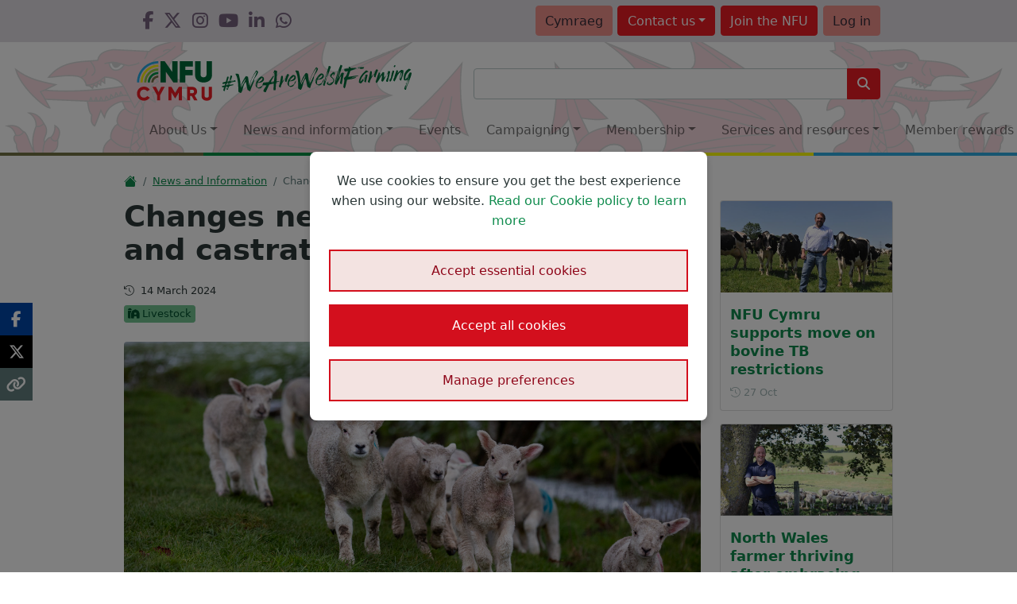

--- FILE ---
content_type: text/html; charset=utf-8
request_url: https://www.nfu-cymru.org.uk/news-and-information/changes-needed-to-lamb-tailing-and-castration-rules/
body_size: 41842
content:


<!doctype html>
<html lang="en-gb">

<head>
    <meta charset="utf-8">
    <meta name="viewport" content="width=device-width, initial-scale=1">
    <title>Changes needed to lamb tailing and castration rules &#x2013; NFU Cymru</title>
    <meta name="description" content="NFU Cymru Policy Adviser Dafydd Jarrett gives us an update to why changes around lamb tailing and castration are needed" />



        <script src="/scripts/nfucymru/cookieConsent.js"></script>
        <script src="/scripts/cookieConsent_bs5.js"></script>

        <script>
            // Define dataLayer and the gtag function.
            window.dataLayer = window.dataLayer || [];
            function gtag(){dataLayer.push(arguments);}

            // Set default consent to 'denied' as a placeholder
            gtag('consent', 'default', {
                'ad_personalization': 'denied',
                'ad_storage': 'denied',
                'ad_user_data': 'denied',
                'analytics_storage': 'denied'
            });

            // Add page data to the dataLayer
            window.dataLayer.push({
                'pageId': '119626',
                'modificationDate': '2024-03-14',
                    'categories': 'Livestock',
                    'categoryList': [
                            { 'categoryName': 'Livestock' },
                    ],
            });

            // Add member data to the dataLayer

            // Google Tag Manager
            (function(w,d,s,l,i){w[l]=w[l]||[];w[l].push({'gtm.start':
            new Date().getTime(),event:'gtm.js'});var f=d.getElementsByTagName(s)[0],
            j=d.createElement(s),dl=l!='dataLayer'?'&l='+l:'';j.async=true;j.src=
            'https://www.googletagmanager.com/gtm.js?id='+i+dl;f.parentNode.insertBefore(j,f);
            })(window,document,'script','dataLayer','GTM-5S25DM2');
            // END Google Tag Manager

            // If Cookie Consent, update Google Consent V2
            function getCookieCY(name) {
                let matches = document.cookie.match(new RegExp(
                    "(?:^|; )" + name.replace(/([\.$?*|{}\(\)\[\]\\\/\+^])/g, '\\$1') + "=([^;]*)"
                ));
                return matches ? decodeURIComponent(matches[1]) : undefined;
            }

            const consentCookieCY = getCookieCY(cookieName);

            if (consentCookieCY !== null && consentCookieCY !== undefined && consentCookieCY == 'allow') {
                gtag('consent', 'update', {
                    'ad_personalization': 'granted',
                    'ad_storage': 'granted',
                    'ad_user_data': 'granted',
                    'analytics_storage': 'granted'
                });
            }
            // END If Cookie Consent, update Google Consent V2
        </script>

    <script>
        (function (w, d) {
            w.PushEngage = w.PushEngage || [];
            w._peq = w._peq || [];
            PushEngage.push(['init', {
                appId: 'ea443337-03b9-4ebd-a02a-a6514ce991ab'
            }]);

            var e = d.createElement('script');

            e.src = 'https://clientcdn.pushengage.com/sdks/pushengage-web-sdk.js';
            e.async = true;
            e.type = 'text/javascript';
            d.head.appendChild(e);
        })(window, document);
    </script>

    <meta property="og:title" content="Changes needed to lamb tailing and castration rules" />
    <meta property="og:description" content="NFU Cymru Policy Adviser Dafydd Jarrett gives us an update to why changes around lamb tailing and castration are needed" />
    <meta property="og:url" content="https://www.nfu-cymru.org.uk/news-and-information/changes-needed-to-lamb-tailing-and-castration-rules/" />
    <meta property="og:image" content="https://media.nfuonline.com/Uploaded_Files/_media/572/10e7d9a6-4486-4255-a3c2-c5e9bcf19b42_1200.jpg?ratio=1.875&amp;width=800&amp;scale=1" />
    <meta name="twitter:card" content="summary_large_image" />
    <meta name="twitter:site" content="@nfucymru" />
    <meta name="twitter:title" content="Changes needed to lamb tailing and castration rules" />
    <meta name="twitter:description" content="NFU Cymru Policy Adviser Dafydd Jarrett gives us an update to why changes around lamb tailing and castration are needed" />
    <meta name="twitter:image" content="https://media.nfuonline.com/Uploaded_Files/_media/572/10e7d9a6-4486-4255-a3c2-c5e9bcf19b42_1200.jpg?ratio=1.875&amp;width=800&amp;scale=1" />

        <link rel="manifest" href="/favicons/nfucymru/manifest.json">
        <link rel="icon" type="image/svg+xml" href="/favicons/nfucymru/icon.svg">
        <link rel="apple-touch-icon" href="/favicons/nfucymru/apple-touch-icon.png">
    <link rel="icon" href="/favicon.ico">

    <link rel="stylesheet" href="/css/nfucymru/site.min.css">
<script>let url="/umbraco/engage/pagedata/ping",pageviewId="92d4194456e24292822b2124015e634e";if("function"==typeof navigator.sendBeacon&&"function"==typeof Blob){let e=new Blob([pageviewId],{type:"text/plain"});navigator.sendBeacon(url,e)}else{let a=new XMLHttpRequest;a.open("POST",url,1),a.setRequestHeader("Content-Type","text/plain"),a.send(pageviewId)}</script></head>

<body class="article en">

        <!-- Google Tag Manager (noscript) -->
        <noscript><iframe src="https://www.googletagmanager.com/ns.html?id=GTM-5S25DM2"
        height="0" width="0" style="display:none;visibility:hidden"></iframe></noscript>
        <!-- End Google Tag Manager (noscript) -->

    
<header id="masthead" class="navbar navbar-expand-lg navbar-light bg-white justify-content-center d-print-none">

    <div class="container">
        <div id="topBar">
            <div class="topBarContainer">
                <div class="row g-0 m-0 py-1">
                        <div id="socialIcons" class="d-none d-lg-inline-flex col-lg-3">

                                <a href="https://www.facebook.com/nfucymruonline/" target="_blank" role="button" rel="noopener" title="NFU Cymru on Facebook"><i class="fa-brands fa-facebook-f"></i></a>
                                <a href="https://twitter.com/nfucymru/" target="_blank" role="button" rel="noopener" title="NFU Cymru on Twitter"><i class="fa-brands fa-x-twitter"></i></a>
                                <a href="https://www.instagram.com/nfucymru_wales/" target="_blank" role="button" rel="noopener" title="NFU Cymru on Instagram"><i class="fa-brands fa-instagram"></i></a>
                                <a href="https://www.youtube.com/channel/UCx0sYeT1l0Sxj94FgAeYNog/" target="_blank" role="button" rel="noopener" title="NFU Cymru on YouTube"><i class="fa-brands fa-youtube"></i></a>
                                <a href="https://www.linkedin.com/company/national-farmers-union/" target="_blank" role="button" rel="noopener" title="NFU Cymru on LinkedIn"><i class="fa-brands fa-linkedin-in"></i></a>
                                <a href="https://mail.nfuonline.com/p/7KSW-AVA/sign-up-to-whatsapp" target="_blank" role="button" rel="noopener" title="NFU Cymru on WhatsApp"><i class="fa-brands fa-whatsapp"></i></a>
                        </div>

                    <div id="topBarBtns" class="col-lg-9 clearfix d-flex align-items-center justify-content-end">

                        <div class="btn-group">
                            <a role="button" id="headerBtnLanguage" class="btnHeader btn btn-sweetpink" aria-label="Toggle language" href="#" >Cymraeg</a>
                        </div>

                                    <div class="btn-group">
                                        <button type="button" id="headerBtn0Dropdown" class="btnHeader btn btn-cymru dropdown-toggle" data-bs-toggle="dropdown" aria-haspopup="true" aria-expanded="false">Contact<span class="hideable-xs"> us</span></button>

                                            <ul class="dropdown-menu dropdown-menu-end">
                                                        <li><a href="/nfu-professional-services/nfu-callfirst/" class="btnHeader dropdown-item">NFU CallFirst</a></li>
                                                        <li><a href="/contact-us/nfu-cymru-contact/" class="btnHeader dropdown-item">NFU Cymru</a></li>
                                                        <li><a href="/about-us/our-offices/" class="btnHeader dropdown-item">Our offices</a></li>
                                                        <li><a href="/contact-us/press-team/" class="btnHeader dropdown-item">Press team</a></li>
                                            </ul>
                                    </div>

                            <a role="button" id="headerBtnJoin" class="btnHeader btn btn-cymru" href="https://www.nfu-cymru.org.uk\membership"><span class="text-capitalize">Join</span> <span class="hideable-xs hideable-vs hideable-sm">the NFU</span></a>
                            <a role="button" id="headerBtnLogin" class="btnHeader btn btn-sweetpink" href="https://www.nfu-cymru.org.uk\account\login?returnurl=https://www.nfu-cymru.org.uk/news-and-information/changes-needed-to-lamb-tailing-and-castration-rules/" onclick="showLogin(window.location); return false;"><span>Log in</span></a>
                    </div>
                </div>
            </div>
        </div>

        <div class="navbar-brand">
            <a href="/en/" aria-label="Nfu Cymru Logo">
                            <!--[if (gt IE 8)]>
                            <!-->
<svg xmlns="http://www.w3.org/2000/svg" xmlns:xlink="http://www.w3.org/1999/xlink">
	
	<symbol id="nfu-type" viewBox="0 0 363 192">
		<!-- Rainbow and top NFU text -->
		<polygon fill="#006838" points="170.53 51.83 134.16 0 113.69 0 113.69 103.06 140.05 103.06 140.05 51.24 176.41 103.06 196.73 103.06 196.73 0 170.53 0 170.53 51.83"/>
		<polygon fill="#006838" points="207.35 103.06 233.71 103.06 233.71 67.73 269.93 67.73 269.93 42.26 233.71 42.26 233.71 25.47 270.66 25.47 270.66 0 207.35 0 207.35 103.06"/>
		<path fill="#006838" d="M336.49,0v64.91c0,6.3-4.57,11.72-10.8,12.66-2.73.41-5.52.35-8.22-.21-5.81-1.18-9.84-6.53-9.84-12.46V0h-26.35v67.66c0,21.59,17.08,35.27,40.78,35.27s40.78-13.68,40.78-35.27V0h-26.36Z"/>
		<path fill="#737246" d="M69.06,103.06h10.62c0-12.9,10.49-23.39,23.39-23.39h0v-10.62h0c-18.78,0-34.01,15.23-34.01,34.01Z"/>
		<path fill="#009147" d="M51.98,103.06h10.62c0-22.31,18.15-40.46,40.46-40.46h0v-10.62h0c-28.21,0-51.08,22.87-51.08,51.08Z"/>
		<path fill="#8cc540" d="M34.78,103.06h10.62c0-31.8,25.87-57.66,57.66-57.66h0v-10.62h0c-37.71,0-68.28,30.57-68.28,68.28Z"/>
		<path fill="#f7ec13" d="M17.12,103.06h10.62c0-41.53,33.79-75.32,75.32-75.32h0v-10.62h0c-47.47,0-85.94,38.48-85.94,85.94Z"/>
		<path fill="#29aae2" d="M0,103.06h10.62C10.62,52.09,52.09,10.62,103.06,10.62h0V0h0C46.14,0,0,46.14,0,103.06Z"/>

		<!-- Lower red text -->
		<path fill="#ed1c24" d="M.05,156.8c0-19.22,14.28-33.97,33.97-33.97,11.85,0,22.3,5.88,28,15.12l-12.88,7.47c-2.89-5.04-8.49-8.03-15.12-8.03-11.57,0-19.04,7.75-19.04,19.41s7.47,19.41,19.04,19.41c6.63,0,12.32-2.99,15.12-8.03l12.88,7.47c-5.6,9.24-16.05,15.12-28,15.12C14.33,190.77.05,176.02.05,156.8Z"/>
		<path fill="#ed1c24" d="M112.01,164.36v25.1h-14.93v-25.1l-21.93-40.22h16.98l12.41,25.2,12.41-25.2h16.98l-21.93,40.22Z"/>
		<path fill="#ed1c24" d="M217.46,189.46h-14.93v-37.98l-16.89,27.72h-1.68l-16.89-27.72v37.98h-14.93v-65.33h14.93l17.73,29.02,17.73-29.02h14.93v65.33Z"/>
		<path fill="#ed1c24" d="M264.57,168h-7.09v21.46h-14.93v-65.33h26.13c12.41,0,22.4,9.99,22.4,22.4,0,8.03-4.85,15.3-12.04,18.94l13.91,23.98h-16.05l-12.32-21.46ZM257.47,154.93h11.2c4.11,0,7.47-3.64,7.47-8.4s-3.36-8.4-7.47-8.4h-11.2v16.8Z"/>
		<path fill="#ed1c24" d="M312.4,168.37v-44.24h14.93v42.93c0,4.95,2.33,9.15,10.27,9.15s10.27-4.2,10.27-9.15v-42.93h14.93v44.24c0,14-10.83,22.4-25.2,22.4s-25.2-8.4-25.2-22.4Z"/>
	</symbol>

	<symbol id="strap-en" viewBox="0 0 996 148">
		<path fill="#006938" d="M632.15,40.8c-4.8,2.89-9.59,8.28-11.86,13.68c-1.26,1.51-2.4,3.01-3.66,4.52c3.66-3.64,7.32-7.28,10.98-10.92
	c-5.43,7.91-10.98,15.69-16.41,23.6c0,0.63,0,1.26,0,1.88c-0.25,0-0.63,0-0.88,0c1.64-6.53,4.16-9.54,6.44-14.56
	c-0.88,0.63-1.77,1.26-2.78,1.88c6.06-18.83,12.24-37.53,18.3-56.36c-3.03-1.51-6.06-3.01-9.09-4.52
	c-10.6,21.34-27.89,73.81-31.05,99.04c2.15,1.76,4.29,3.64,6.44,5.4c1.26,0,2.4,0,3.66,0c5.93-14.69,14.64-26.86,19.18-40.92
	c1.51-1.26,3.03-2.39,4.54-3.64c-2.15,12.43-4.29,24.85-6.44,37.28c3.03,1.88,6.06,3.64,9.09,5.4c3.91-19.96,7.95-40.04,11.86-60
	C636.95,41.68,633.8,42.18,632.15,40.8z M599.22,86.24c-0.25,0-0.63,0-0.88,0c5.81-19.33,11.61-38.79,17.42-58.12
	C618.52,38.54,602.88,74.19,599.22,86.24z M626.73,84.36c0.25-0.88,0.63-1.76,0.88-2.76c0.25,0,0.63,0,0.88,0
	C627.61,84.11,629.5,82.6,626.73,84.36z M627.61,79.84c0.25-0.63,0.63-1.26,0.88-1.76c0.25,0.63,0.63,1.26,0.88,1.76
	C628.87,79.84,628.24,79.84,627.61,79.84z M629.38,71.68c0.25,1.88,0.63,3.64,0.88,5.4C628.24,74.82,629,75.07,629.38,71.68z
	 M902.61,11.67c-0.25-0.63-0.63-1.26-0.88-1.76c0.88-2.39,1.89-4.9,2.78-7.28c2.15,0,4.29,0,6.44,0c-0.38,6.15-1.51,7.53-5.43,10.04
	C904.38,12.3,903.49,12.05,902.61,11.67z M571.83,10.8c-1.26-1.26-2.4-2.39-3.66-3.64c-2.4-0.25-4.92-0.63-7.32-0.88
	c-10.1,33.27-20.07,66.66-30.16,99.92c1.51,1.26,3.03,2.39,4.54,3.64c1.26,0,2.4,0,3.66,0c3.91-14.18,7.95-28.5,11.86-42.68
	C559.46,50.21,564.89,29.5,571.83,10.8z M539.9,84.36c2.02-3.14,2.78-2.39,3.66-7.28c-0.25,0-0.63,0-0.88,0
	c-0.25,1.51-0.63,3.01-0.88,4.52c-0.25,0-0.63,0-0.88,0c4.54-14.81,9.09-29.63,13.76-44.56c3.41,14.56-9.09,35.65-12.75,50.84
	C540.53,85.23,542.93,84.86,539.9,84.36z M741.83,20.71c-7.82,0.63-18.17,1.13-28.65,2.13c6.06-0.63,11.61-1.88,15.9-3.89
	c-3.91-0.25-3.66,0.13-5.43-1.76c2.78-0.25,5.43-0.63,8.2-0.88c-5.17,0-10.35,0-15.52,0c-0.13,2.89,1.64,1.26-0.88,2.76
	c0-0.63,0-1.26,0-1.76c-0.25-1.26-0.63-2.39-0.88-3.64c0.63,0,1.26,0,1.89,0c10.1-0.63,20.07-1.26,30.16-1.88
	C744.6,16.95,743.84,17.07,741.83,20.71z M663.2,63.52c3.66-10.54,7.32-21.21,10.98-31.76c9.09-4.9,22.97-7.16,36.73-8.54
	c-7.32,0.63-15.14,0.5-22.09,0.38c6.69-1.51,13.38-3.01,20.07-4.52c-2.78-0.25-5.43-0.63-8.2-0.88c1.51-0.25,3.03-0.63,4.54-0.88
	c-0.25-0.63-0.63-1.26-0.88-1.76c-8.83,0.63-17.67,1.26-26.5,1.76c-4.67-2.13-3.79-6.28-11.86-7.28c-0.5,3.14-1.14,2.26,0.88,4.52
	c-0.25,1.51-0.63,3.01-0.88,4.52c-7.32,0.63-14.64,1.26-21.96,1.88c-0.88,2.39-1.89,4.9-2.78,7.28c1.51,1.88,3.03,3.64,4.54,5.4
	c4.16,3.01,9.09,0.5,15.52,0c0,0.25,0,0.63,0,0.88c-7.7,19.96-6.31,22.09-21.08,35.4c6.56,16.44-2.15,28.62-2.78,48.2
	c1.77,1.51,3.66,3.01,5.43,4.52c0.63,0.25,1.26,0.63,1.77,0.88c3.03-3.01,10.98-38.91,11.86-44.56
	c12.75-3.14,39.12-4.64,48.46-12.68c0-0.25,0-0.63,0-0.88c-6.94,0-14.01,0-20.95,0c0-0.25,0-0.63,0-0.88
	c12.37-1.13,23.35-3.64,32.94-5.4c0-0.25,0-0.63,0-0.88C710.91,53.98,674.05,62.26,663.2,63.52z M692.48,66.15c1.89,0,3.66,0,5.43,0
	c-6.94,1.51-14.01,3.01-20.95,4.52C680.36,67.03,686.93,68.16,692.48,66.15z M713.18,22.85c-0.76,0.13-1.51,0.13-2.27,0.25
	C711.66,23.1,712.42,22.97,713.18,22.85z M504.31,19.83c-2.4-2.13-4.92-4.27-7.32-6.4c-1.26,0.25-2.4,0.63-3.66,0.88
	c-13.5,21.09-27.89,47.95-34.71,74.56c-0.63,0.25-1.26,0.63-1.77,0.88c-1.77-14.18-3.66-28.5-5.43-42.68
	c-5.05-3.14-6.56-2.26-10.1-4.52c-6.82,3.77-26.5,43.31-28.27,52.72c-0.63,0.25-1.26,0.63-1.89,0.88
	c2.65-23.85-4.67-43.68-8.2-62.77c-5.17-3.39-8.46-3.39-16.41-2.76c-0.25,0.88-0.63,1.76-0.88,2.76
	c13.63,18.7,15.14,59.12,14.64,90.88c4.16,3.01,7.82,5.77,13.76,7.28c13.76-16.7,9.09-43.81,24.61-57.24
	c0.25-0.63,0.63-1.26,0.88-1.76c3.03,14.18,6.06,28.5,9.09,42.68c4.29,2.39,8.58,4.9,12.75,7.28c0.63-0.25,1.26-0.63,1.77-0.88
	c4.92-21.21,21.96-48.08,20.95-64.52C489.92,48.58,502.42,32.89,504.31,19.83z M414.71,104.32c0-0.63,0-1.26,0-1.76
	C415.59,104.19,415.59,102.81,414.71,104.32z M417.48,101.68c-0.25,0-0.63,0-0.88,0c-0.63-0.25-1.26-0.63-1.77-0.88
	c3.66-19.33,15.52-29.37,21.96-44.56C440.2,67.66,421.39,90.38,417.48,101.68z M463.17,98.92c1.01-4.64,2.15-5.9,0-9.04
	c-0.63,2.39-1.26,4.9-1.77,7.28c-0.25,0-0.63,0-0.88,0c-0.25,0-0.63,0-0.88,0c3.66-29.75,20.95-61.38,37.48-79.96
	c2.9,8.66-29.78,67.16-32.94,81.85C463.8,98.92,463.42,98.92,463.17,98.92z M986.66,39.92c-6.69,11.17-13.38,22.47-20.07,33.64
	c-1.26,0.88-2.4,1.76-3.66,2.76c-0.25,0-0.63,0-0.88,0c1.26-29.25,13.76-36.28,30.16-49.96c-2.65-3.14-5.81-4.64-10.98-5.4
	c-17.16,9.16-31.55,30.88-25.62,59.12c7.57,4.64,10.98,0.5,17.42-2.76c-1.77,5.15-1.26,9.04-2.02,14.06
	c3.16-7.16,7.57-15.69,9.34-23.1c0.25,0.63,0.63,1.26,0.88,1.76c3.66,5.77-13.5,42.81-15.52,53.6c-0.25,0-0.63,0-0.88,0
	c1.51-8.16,3.03-16.32,4.54-24.48c-0.63,0.63-1.26,1.26-1.77,1.76c0.38-1.76,1.01-3.77,1.89-5.9c-0.38,0.13-0.63,0.38-1.01,0.5
	c-0.38-2.39,0.88-0.5-0.88-2.76c-1.39,7.53-4.16,8.16,0,9.04c-1.77,6.4-3.66,12.68-5.43,19.08c-0.25,0-0.63,0-0.88,0
	c1.26-4.27,2.4-8.54,3.66-12.68c-0.63-0.63-1.26-1.26-1.77-1.76c-2.15,6.65-4.29,13.31-6.44,19.96c1.89,1.51,3.66,3.01,5.43,4.52
	c1.26,0,2.4,0,3.66,0c6.94-28.87,26.63-62.51,30.16-88.12c0-0.25,0-0.63,0-0.88C992.72,41.05,989.69,40.42,986.66,39.92z
	 M972.9,81.72c0.25-0.88,0.63-1.88,0.88-2.76C974.55,81.22,974.17,79.71,972.9,81.72z M976.56,66.15c-2.78,2.39-5.43,4.9-8.2,7.28
	c3.91-6.65,7.95-13.31,11.86-19.96C978.96,57.74,977.83,62.01,976.56,66.15z M819.44,29c-5.55,11.67-10.47,22.85-13.76,37.28
	c-0.25,0-0.63,0-0.88,0c-2.15-1.26-4.29-2.39-6.44-3.64c-0.13-16.7,3.41-21.09,9.09-32.76c-0.88,0.63-1.77,1.26-2.78,1.76
	c2.15-2.76,4.29-5.4,6.44-8.16c0.88,0,1.77,0,2.78,0C814.39,25.23,816.79,24.98,819.44,29z M940.97,27.11
	c-8.58,5.02-11.99,10.8-19.18,16.32c1.51-4.39,3.16-7.66,1.77-12.68c-1.26-0.63-2.4-1.26-3.66-1.88c-1.26,0-2.4,0-3.66,0
	c-5.81,17.57-11.61,35.15-17.42,52.72c2.15,1.76,4.29,3.64,6.44,5.4c0.25,0,0.63,0,0.88,0c9.84-14.69,15.52-40.92,31.05-48.2
	c0.63-0.63,1.26-1.26,1.77-1.88c0.25,0,0.63,0,0.88,0c-2.78,12.43-5.43,24.85-8.2,37.28c1.14,5.15,2.9,4.9,5.43,8.16
	c1.26,0,2.4,0,3.66,0c4.42-14.69,14.89-39.54,10.98-54.48C948.29,27.74,944.63,27.49,940.97,27.11z M906.27,68.92
	c-0.25,0-0.63,0-0.88,0c1.89-5.4,3.66-10.92,5.43-16.32C909.3,57.99,907.78,63.52,906.27,68.92z M923.18,46.57
	c-1.01,1.51-2.15,3.14-3.16,4.64c0,0.5,0,0.88,0,1.38c-0.25,0-0.63,0-0.88,0c0.25-0.5,0.63-0.88,0.88-1.38c0-0.13,0-0.38,0-0.5
	C921.03,49.33,922.04,47.95,923.18,46.57c2.65-3.77,5.17-7.53,7.7-11.3c0.25,0,0.63,0,0.88,0
	C928.86,39.04,925.96,42.81,923.18,46.57z M936.31,74.44c0,0.63,0,1.26,0,1.88c-3.79-9.79,4.16-24.6,6.44-33.64
	c2.02,2.51-0.5,2.26,2.78,1.76C944.13,54.86,941.61,66.66,936.31,74.44z M284.97,90.76c5.43-0.63,10.98-1.26,16.41-1.88
	c0.25-0.25,0.63-0.63,0.88-0.88c0-0.25,0-0.63,0-0.88c-5.17-0.25-10.35-0.63-15.52-0.88c0.88-17.57,1.77-35.15,2.78-52.72
	c-4.16-2.51-7.7-4.39-14.64-4.52c-1.77,5.4-3.66,10.92-5.43,16.32c2.4-2.13,4.92-4.27,7.32-6.4c-2.9,18.08-22.59,36.15-31.05,51.84
	c-9.72,0.88-19.44,1.76-29.28,2.76c-1.39,7.66-2.65,9.04-5.43,15.44c3.28-1.38,17.42-2.51,22.72,0
	c-5.55,9.16-13.88,17.07-16.28,29.12c3.66,3.64,5.17,5.4,12.75,5.4c6.06-13.31,12.24-26.61,18.3-39.92
	c7.57-1.88,15.27-3.64,22.84-5.4c1.77,5.27-1.01,22.97,0,34.52c3.41,0.25,6.69,0.63,10.1,0.88c0.88-12.43,1.77-24.85,2.78-37.28
	c1.77-0.63,3.66-1.26,5.43-1.76C288.25,92.64,286.73,92.14,284.97,90.76z M257.58,92.52c0-0.25,0-0.63,0-0.88
	c3.41-0.88,6.69-1.76,10.1-2.76c1.51,0.63,3.03,1.26,4.54,1.88C267.3,91.39,262.5,92.01,257.58,92.52z M273.1,87.12
	c-2.4,0.63-4.92,1.26-7.32,1.76c-3.03,0-6.06,0-9.09,0c5.17-9.41,10.35-18.83,15.52-28.12c-1.77-4.02,1.26-3.77-2.78-3.64
	c1.77-3.39,3.66-6.65,5.43-10.04C278.66,56.49,274.11,74.94,273.1,87.12z M763.66,52.6c0.25,0.63,0.63,1.26,0.88,1.76
	c-3.03,12.68-6.06,25.48-9.09,38.16c-0.25,0-0.63,0-0.88,0c-1.89-0.88-3.66-1.76-5.43-2.76c-0.63-1.26-1.26-2.39-1.89-3.64
	c1.51-4.9,3.03-9.67,4.54-14.56c-0.88,0.63-1.77,1.26-2.78,1.88c-3.79,9.41-11.86,16.7-18.3,23.6c-6.69,0-7.45-1.13-10.98-3.64
	c-0.25-0.63-0.63-1.26-0.88-1.76c-0.25-26.86,21.96-48.83,38.37-62.77c3.91,2.13,7.95,4.27,11.86,6.4
	c-0.25,0.63-0.63,1.26-0.88,1.76c-20.44,3.26-38.11,31.26-42.03,50.84c0.88-0.25,1.89-0.63,2.78-0.88
	c4.54-5.4,9.09-10.92,13.76-16.32c-0.25,2.89-1.77,3.64,0.88,2.76c-1.51,1.76-3.03,3.64-4.54,5.4c0.88-0.63,1.77-1.26,2.78-1.76
	c-0.63,1.76-1.26,3.64-1.89,5.4c7.7-6.4,11.36-14.44,14.64-25.48c-2.15,1.76-4.29,3.64-6.44,5.4c2.78-3.89,5.43-7.91,8.2-11.8
	C758.86,51.34,761.26,51.97,763.66,52.6z M190.06,36.28c-2.4-2.13-4.92-4.27-7.32-6.4c-1.26,0.25-2.4,0.63-3.66,0.88
	c-13.5,21.09-27.89,47.95-34.71,74.56c-0.63,0.25-1.26,0.63-1.77,0.88c-1.77-14.18-3.66-28.5-5.43-42.68
	c-5.05-3.14-6.56-2.26-10.1-4.52c-6.82,3.77-26.5,43.31-28.27,52.72c-0.63,0.25-1.26,0.63-1.89,0.88
	c2.65-23.85-4.67-43.68-8.2-62.77c-5.17-3.39-8.46-3.39-16.41-2.76c-0.25,0.88-0.63,1.76-0.88,2.76
	c13.63,18.7,15.14,59.12,14.64,90.88c4.16,3.01,7.82,5.77,13.76,7.28c13.76-16.7,9.09-43.81,24.61-57.24
	c0.25-0.63,0.63-1.26,0.88-1.88c3.03,14.18,6.06,28.5,9.09,42.68c4.29,2.39,8.58,4.9,12.75,7.28c0.63-0.25,1.26-0.63,1.77-0.88
	c4.92-21.21,21.96-48.08,20.95-64.52C175.68,64.9,188.17,49.21,190.06,36.28z M100.46,120.76c0-0.63,0-1.26,0-1.76
	C101.34,120.51,101.34,119.13,100.46,120.76z M103.23,118c-0.25,0-0.63,0-0.88,0c-0.63-0.25-1.26-0.63-1.77-0.88
	c3.66-19.33,15.52-29.37,21.83-44.56C125.95,83.98,107.15,106.83,103.23,118z M148.92,115.24c1.01-4.64,2.15-5.9,0-9.04
	c-0.63,2.39-1.26,4.9-1.77,7.28c-0.25,0-0.63,0-0.88,0s-0.63,0-0.88,0c3.66-29.75,20.95-61.38,37.48-79.96
	c2.9,8.66-29.78,67.16-32.94,81.85C149.55,115.24,149.17,115.24,148.92,115.24z M904.38,34.4c-3.53,11.17-12.12,47.07-19.18,53.6
	c-1.51-0.25-3.03-0.63-4.54-0.88c-1.89-6.15,0.25-15.31,4.54-18.2c-0.63,2.39-1.26,4.9-1.89,7.28c0.25,0,0.63,0,0.88,0
	c0.25,0,0.63,0,0.88,0c1.77-7.28,3.53-14.56,5.3-21.84c0.13,0,0.13,0,0.25,0c0-0.13-0.13-0.13-0.13-0.25
	c0.38-1.38,0.76-2.89,1.01-4.27c-1.51,1-0.13,0.63-1.77,0c2.15-6.65,4.29-13.31,6.44-19.96c2.4,0.63,4.92,1.26,7.32,1.76
	C903.74,32.64,904.12,33.52,904.38,34.4z M796.6,41.68c0.88-1.26,1.77-2.39,2.78-3.64c1.51-2.13,3.03-4.27,4.54-6.4
	C805.05,34.14,799.25,39.79,796.6,41.68z M881.53,33.52c-2.78-0.25-5.43-0.63-8.2-0.88c-1.26,1.88-2.4,3.64-3.66,5.4
	c0.88-0.63,1.77-1.26,2.78-1.76c-2.27,12.05-13.63,25.61-22.84,32.76c0,0.63,0,1.26,0,1.76c-0.25,0-0.63,0-0.88,0
	c1.51-3.64,3.03-7.28,4.54-10.92c-0.88,0.63-1.89,1.26-2.78,1.76c0.63-6.9,1.26-13.93,1.77-20.96c-2.4-0.88-4.92-1.76-7.32-2.76
	c-6.06,6.9-12.12,13.93-18.3,20.96c1.51-5.15,3.03-10.29,4.54-15.44c-2.4-1.26-4.92-2.39-7.32-3.64
	c-5.81,16.7-11.61,33.27-17.42,49.96c1.26,1.51,2.4,3.01,3.66,4.52c0.88,0.25,1.77,0.63,2.78,0.88
	c11.23-11.8,17.92-32.89,28.27-39.92c-1.51,10.04-3.03,19.96-4.54,30c2.4,1.26,4.92,2.39,7.32,3.64
	c11.36-11.42,14.26-31.13,26.5-41.8c0-0.63,0-1.26,0-1.76c3.53,10.92-6.56,29-9.09,40.04c1.77,1.51,3.66,3.01,5.43,4.52
	c1.26,0,2.4,0,3.66,0c4.29-17.57,8.58-35.15,12.75-52.72C882.8,35.9,882.16,34.77,881.53,33.52z M827.64,64.4
	c-0.88,0.63-1.89,1.26-2.78,1.76c5.43-7.28,10.98-14.56,16.41-21.84c0.25,0,0.63,0,0.88,0C837.36,51.09,832.57,57.74,827.64,64.4z
	 M868.79,69.79c-0.25,0-0.63,0-0.88,0c0.25-1.76,0.63-3.64,0.88-5.4c0.25,0,0.63,0,0.88,0C869.42,66.15,869.04,68.04,868.79,69.79z
	 M876.11,49.84c-0.63-1.26-1.26-2.39-1.77-3.64c0.88,0.25,1.77,0.63,2.78,0.88C876.74,48.08,876.36,48.96,876.11,49.84z
	 M785.62,61.64c2.4-3.39,4.92-6.65,7.32-10.04c0.25,0.88,0.63,1.76,0.88,2.76c-7.45,12.05-16.15,24.98-19.18,40.92
	c-4.54-1.88-6.18-3.26-9.09-6.4c6.31-16.95,8.71-34.9,12.75-55.48c2.78,0.25,5.43,0.63,8.2,0.88c1.89,6.53-0.38,13.68-1.77,19.96
	c0.88-0.63,1.77-1.26,2.78-1.76c-1.26,3.39-2.4,6.65-3.66,10.04C784.48,62.26,784.99,62.01,785.62,61.64z M574.61,61.64
	c1.64-7.28,6.31-11.17,11.86-14.56c-0.63,3.64-1.26,7.28-1.77,10.92c0.25,0,0.63,0,0.88,0c3.66-2.89,5.3-7.28,7.32-11.8
	c0-1.51,0-3.01,0-4.52c-1.51-0.88-3.03-1.76-4.54-2.76c-1.51-0.25-3.03-0.63-4.54-0.88c-7.07,5.77-10.85,10.04-16.41,17.32
	c1.39,12.68,11.74,11.93,16.41,20.96c2.65,5.15-1.39,11.55-1.89,13.68c-7.32,3.64-14.64,7.28-21.96,10.92c-0.25,0-0.63,0-0.88,0
	c0-3.89,0-7.91,0-11.8c-1.26,1.26-2.4,2.39-3.66,3.64c0.88-2.13,1.77-4.27,2.78-6.4c-2.4,3.39-4.92,6.65-7.32,10.04
	c0,1.51,0,3.01,0,4.52c2.78,1.76,5.43,3.64,8.2,5.4c15.78,7.03,29.66-14.69,31.05-26.36C585.46,71.68,582.05,66.91,574.61,61.64z
	 M564.51,103.44c-0.25,0-0.63,0-0.88,0c0-0.63,0-1.26,0-1.88c4.42-0.88,3.79-2.89,8.2-1.88c0-0.88,0-1.76,0-2.76
	c0.63,0.88,1.26,1.88,1.77,2.76C570.69,101.05,567.66,102.31,564.51,103.44z M863.23,45.32c1.26-1.76,2.4-3.64,3.66-5.4
	C866.64,42.18,866.14,43.18,863.23,45.32z M791.17,48.08c1.26-1.76,2.4-3.64,3.66-5.4C794.45,44.94,793.95,45.82,791.17,48.08z
	 M501.53,103.44c-5.05-8.54-2.02-15.57,0-25.48c17.79,1.51,39.25-7.03,31.93-26.36c-2.52-4.64-6.44-6.4-13.76-6.4
	c-17.42,9.54-47.96,50.84-12.75,62.77c15.02,0.13,16.91-8.66,20.95-15.44C519.71,96.16,514.91,103.44,501.53,103.44z M525.26,51.72
	c7.7,9.67-10.6,21.21-18.3,23.6c-1.26,0-2.4,0-3.66,0c0-0.25,0-0.63,0-0.88C509.61,64.15,516.05,58.87,525.26,51.72z M494.21,91.64
	c-2.02-4.9,0.88-12.18,2.78-16.32C496.11,80.72,495.1,86.24,494.21,91.64z M499.77,70.8c0.13-0.13,0.25-0.13,0.38-0.25
	c2.02-3.51,4.04-7.03,6.06-10.67c0.76,2.51-3.03,8.41-6.06,10.67c-0.76,1.26-1.51,2.64-2.27,3.89
	C498.5,73.18,499.14,71.93,499.77,70.8z M860.58,48.96c0.25-0.88,0.63-1.76,0.88-2.76C861.21,47.58,861.85,47.07,860.58,48.96z
	 M264.9,52.6c0.88-1.88,1.77-3.64,2.78-5.4C267.68,49.71,267.55,50.34,264.9,52.6z M352.61,53.48
	c-5.55,11.67-10.47,22.85-13.76,37.28c-0.25,0-0.63,0-0.88,0c-2.15-1.26-4.29-2.39-6.44-3.64c-0.13-16.7,3.41-21.09,9.09-32.76
	c-0.88,0.63-1.89,1.26-2.78,1.88c2.15-2.76,4.29-5.4,6.44-8.16c0.88,0,1.77,0,2.78,0C347.57,49.71,349.96,49.46,352.61,53.48z
	 M788.39,51.72c0.63-1.26,1.26-2.39,1.77-3.64C789.91,49.96,790.54,49.58,788.39,51.72z M792.94,51.72
	c0.25-0.63,0.63-1.26,0.88-1.88c1.77-1.26,0.5-0.13,1.89-1.76c0.88,0,1.89,0,2.78,0C796.47,50.46,796.6,50.59,792.94,51.72z
	 M857.81,52.6c0.25-0.88,0.63-1.88,0.88-2.76C858.56,51.22,859.07,50.71,857.81,52.6z M890.62,54.1c0,0.13,0,0.13-0.13,0.25
	c-0.5,0-1.14,0-1.64,0c-0.25,0.63-0.63,1.26-0.88,1.88c0.25-1.88,0.63-3.64,0.88-5.4C889.48,51.84,889.99,52.97,890.62,54.1z
	 M856.04,55.36c0.25-0.88,0.63-1.88,0.88-2.76C856.67,53.85,857.3,53.48,856.04,55.36z M354.51,111.6c-5.05-8.54-2.02-15.57,0-25.48
	c17.79,1.51,39.25-7.03,31.93-26.36c-2.52-4.64-6.44-6.4-13.76-6.4c-17.42,9.54-47.96,50.84-12.75,62.77
	c15.02,0.13,16.91-8.66,21.08-15.44C372.55,104.32,367.76,111.6,354.51,111.6z M378.23,59.88c7.7,9.67-10.6,21.21-18.3,23.6
	c-1.26,0-2.4,0-3.66,0c0-0.25,0-0.63,0-0.88C362.46,72.31,369.02,67.03,378.23,59.88z M347.19,99.8c-2.02-4.9,0.88-12.18,2.78-16.32
	C348.95,88.88,348.07,94.4,347.19,99.8z M352.61,78.96c0.13-0.13,0.25-0.13,0.38-0.25c2.02-3.51,4.04-7.03,6.06-10.67
	c0.76,2.51-3.03,8.41-6.06,10.67c-0.76,1.26-1.51,2.64-2.27,3.89C351.35,81.34,351.98,80.09,352.61,78.96z M853.26,59.88
	c0.63-1.51,1.26-3.01,1.77-4.52C855.03,57.49,855.28,57.62,853.26,59.88z M45.69,85.36c2.78-8.54,5.43-16.95,8.2-25.48
	c-2.27-2.64-2.65-3.01-7.32-3.64c-0.25,0-0.63,0-0.88,0c-2.78,10.04-5.43,19.96-8.2,30c-2.78,0.63-5.43,1.26-8.2,1.76
	c0.76-8.16,3.53-13.93,6.44-19.96c0-1.76,0-3.64,0-5.4c-2.78,0-5.43,0-8.2,0c-2.15,8.54-4.29,16.95-6.44,25.48
	c-5.43,2.39-20.32,2.64-18.3,10.04c0,0.63,0,1.26,0,1.76c4.67,1,9.72-0.63,14.64-1.76c-1.26,3.64-2.4,7.28-3.66,10.92
	c-4.54,0.63-9.09,1.26-13.76,1.88c0.25,2.13,0.63,4.27,0.88,6.4c3.41,0,6.69,0,10.1,0c-1.26,5.77-2.4,11.55-3.66,17.32
	c2.15,1.51,4.29,3.01,6.44,4.52c2.15-7.28,4.29-14.56,6.44-21.84c1.89-3.01,3.91-3.14,8.2-3.64c-1.51,4.9-3.03,9.67-4.54,14.56
	c2.15,1.26,4.29,2.39,6.44,3.64c2.15-5.77,4.29-11.55,6.44-17.32c3.79-5.52,16.53-5.27,22.84-8.16c0.63,0,1.26,0,1.77,0
	c0-0.25,0-0.63,0-0.88c-4.92-3.39-15.02,0.38-22.84,0.88c7.32-1.26,14.64-2.39,21.96-3.64c0-0.25,0-0.63,0-0.88
	c-6.69,0.88-13.38,1.88-20.07,2.76c-0.25,0-0.63,0-0.88,0c2.4-15.82,19.44-13.31,32.94-17.32c0-0.63,0-1.26,0-1.76
	c-1.51-2.13-1.64-1.63-2.78-4.52C61.46,82.22,53.64,83.73,45.69,85.36z M17.42,90.76c0.88,1.63,0.88,0.25,0,1.76
	C17.42,92.01,17.42,91.39,17.42,90.76z M15.52,120.76c-0.25,0-0.63,0-0.88,0c-0.25-0.63-0.63-1.26-0.88-1.76
	c0.63-1.26,1.26-2.39,1.77-3.64C15.52,117.12,15.52,118.88,15.52,120.76z M19.18,107.08c-0.63,0.25-1.26,0.63-1.77,0.88
	c1.26-3.64,2.4-7.28,3.66-10.92C20.45,100.42,19.81,103.81,19.18,107.08z M28.27,89.88c1.89-0.63,3.66-1.26,5.43-1.88
	c-0.13,2.01,0.5,1.26-4.54,2.76c-0.25,0-0.63,0-0.88,0C28.27,90.51,28.27,90.13,28.27,89.88z M28.27,95.28c1.51,0,3.03,0,4.54,0
	c-0.88,7.78-2.4,9.67-9.09,11.8c-0.25,0-0.63,0-0.88,0C24.1,101.68,25.37,98.67,28.27,95.28z M22.84,109.84
	c1.39-1.51,2.78-1.63,4.54-2.76c0.63,0,1.26,0,1.77,0C27.64,108.46,25.24,109.09,22.84,109.84z M28.27,126.16c-0.25,0-0.63,0-0.88,0
	c1.26-4.52,2.4-9.04,3.66-13.68c1.64,2.13-1.39,8.03,1.77,6.4C30.92,125.78,31.17,118.75,28.27,126.16z M37.48,104.32
	c0-1.51,0-3.01,0-4.52c-0.25,0-0.63,0-0.88,0c-0.25,1.51-0.63,3.01-0.88,4.52c-0.88,0-1.89,0-2.78,0c1.26-3.39,2.4-6.65,3.66-10.04
	C41.27,97.03,39.12,98.79,37.48,104.32z M38.37,88c0.63-0.25,1.26-0.63,1.77-0.88C42.15,87.62,38.37,88,38.37,88z M42.91,85.23
	c-1.26,0.25-2.4,0.63-3.66,0.88c1.51-5.4,3.03-10.92,4.54-16.32C43.54,74.94,43.29,80.09,42.91,85.23z M44.8,88
	c0-0.25,0-0.63,0-0.88c5.43-1.26,10.98-2.39,16.41-3.64c1.26,0.63,2.4,1.26,3.66,1.88C58.18,86.24,51.49,87.12,44.8,88z
	 M329.77,66.15c0.88-1.26,1.77-2.39,2.78-3.64c1.51-2.13,3.03-4.27,4.54-6.4C338.23,58.62,332.42,64.27,329.77,66.15z M887.97,59
	c-0.25,0-0.63,0-0.88,0c0-0.88,0-1.76,0-2.76C887.34,57.12,887.59,57.99,887.97,59z M318.79,86.24c2.4-3.39,4.92-6.65,7.32-10.04
	c0.25,0.88,0.63,1.76,0.88,2.76c-7.45,12.05-16.15,24.98-19.18,40.92c-4.54-1.88-6.18-3.26-9.09-6.4
	c6.31-16.95,8.71-34.9,12.75-55.48c2.78,0.25,5.43,0.63,8.2,0.88c1.89,6.53-0.38,13.68-1.89,19.96c0.88-0.63,1.89-1.26,2.78-1.76
	c-1.26,3.39-2.4,6.65-3.66,10.04C317.65,86.87,318.16,86.49,318.79,86.24z M187.29,119.88c-5.05-8.54-2.02-15.57,0-25.48
	c17.79,1.51,39.25-7.03,31.93-26.36c-2.52-4.64-6.44-6.4-13.76-6.4c-17.42,9.54-47.96,50.84-12.75,62.77
	c15.02,0.13,16.91-8.66,20.95-15.44C205.46,112.47,200.54,119.76,187.29,119.88z M211.01,68.04c7.7,9.67-10.6,21.21-18.3,23.6
	c-1.26,0-2.4,0-3.66,0c0-0.25,0-0.63,0-0.88C195.36,80.59,201.8,75.19,211.01,68.04z M179.97,107.96
	c-2.02-4.9,0.88-12.18,2.78-16.32C181.73,97.16,180.85,102.56,179.97,107.96z M185.39,87.12c0.13-0.13,0.25-0.13,0.38-0.25
	c2.02-3.51,4.04-7.03,6.06-10.67c0.76,2.51-3.03,8.41-6.06,10.67c-0.76,1.26-1.51,2.64-2.27,3.89
	C184.26,89.5,184.89,88.37,185.39,87.12z M743.59,68.92c1.26-2.13,2.4-4.27,3.66-6.4C747.25,65.4,746.62,66.66,743.59,68.92z
	 M255.82,66.15c0.63-0.88,1.26-1.76,1.89-2.76C259.35,65.78,257.71,64.9,255.82,66.15z M749.15,64.4c-0.25,1.38,0.38,0.88-0.88,2.76
	C748.51,66.15,748.77,65.28,749.15,64.4z M324.34,72.56c1.26-1.88,2.4-3.64,3.66-5.4C327.62,69.54,327.25,70.42,324.34,72.56z
	 M743.59,73.44c1.26-2.13,2.4-4.27,3.66-6.4C747.25,70.05,746.62,71.18,743.59,73.44z M970.13,94.4c-0.25,0.13-0.63,0.25-0.88,0.38
	c0.5-1.13,1.01-2.39,1.51-3.64C970.63,92.14,970.51,93.27,970.13,94.4z M321.57,76.2c0.63-1.26,1.26-2.39,1.89-3.64
	C323.08,74.44,323.71,74.06,321.57,76.2z M326.11,76.2c0.25-0.63,0.63-1.26,0.88-1.88c1.77-1.26,0.5-0.13,1.89-1.76
	c0.88,0,1.77,0,2.78,0C329.64,74.94,329.77,75.07,326.11,76.2z M469.6,72.56c0.25,0.88,0.63,1.76,0.88,2.76c-0.25,0-0.63,0-0.88,0
	C469.6,74.44,469.6,73.44,469.6,72.56z M979.34,80.72c-0.63-0.25-1.26-0.63-1.89-0.88c0-0.25,0-0.63,0-0.88
	c0.63-2.13,1.26-4.27,1.89-6.4c0.63,0.63,1.26,1.26,1.77,1.76C980.48,76.57,979.97,78.58,979.34,80.72z M535.36,76.2
	c-0.13,8.16-2.65,10.42-5.43,15.44c-1.51,0.25-3.03,0.63-4.54,0.88c2.78-5.4,5.43-10.92,8.2-16.32
	C534.09,76.2,534.73,76.2,535.36,76.2z M245.72,85.23c0.25-1.26,0.63-2.39,0.88-3.64C247.86,84.11,247.11,83.35,245.72,85.23z
	 M559.97,82.6c-0.25,1.38,0.38,0.88-0.88,2.76C559.33,84.36,559.71,83.48,559.97,82.6z M386.44,84.36c0.63,0,1.26,0,1.89,0
	c-0.13,8.16-2.65,10.42-5.43,15.44c-1.51,0.25-3.03,0.63-4.54,0.88C381.01,95.28,383.66,89.88,386.44,84.36z M970.13,84.36
	c0.25,0.88,0.63,1.88,0.88,2.76c-0.25,0-0.63,0-0.88,0C970.13,86.24,970.13,85.23,970.13,84.36z M969.24,87.12
	c0.25,0.88,0.63,1.76,0.88,2.76c-0.25,0-0.63,0-0.88,0C969.24,88.88,969.24,88,969.24,87.12z M155.36,88.88
	c0.25,0.88,0.63,1.88,0.88,2.76c-0.25,0-0.63,0-0.88,0C155.36,90.76,155.36,89.88,155.36,88.88z M969.24,92.52
	c-0.25,0-0.63,0-0.88,0c0-0.88,0-1.76,0-2.76C968.61,90.76,968.99,91.64,969.24,92.52z M528.04,95.28c0.63-1.26,1.26-2.39,1.89-3.64
	C529.55,93.52,530.18,93.14,528.04,95.28z M381.01,103.44c0.63-1.26,1.26-2.39,1.77-3.64C382.52,101.68,383.03,101.43,381.01,103.44
	z M964.7,106.2c-0.25,0-0.63,0-0.88,0c0-0.88,0-1.88,0-2.76C964.07,104.32,964.32,105.32,964.7,106.2z M213.79,111.6
	c0.63-1.26,1.26-2.39,1.77-3.64C215.3,109.84,215.93,109.59,213.79,111.6z M968.36,107.96c0.76,2.01,0.25,1.63-0.88,3.64
	C967.73,110.47,967.98,109.21,968.36,107.96z" />
	</symbol>
	<symbol id="strap-cy" viewBox="0 0 928 148">
		<path fill="#006938" d="M722.7,0.75c7.45,15.33-8.21,43.47-15.91,54.4c-1.77,0.25-3.54,0.63-5.3,0.88c-0.63-0.25-1.14-0.63-1.77-0.88
	c1.14-17.71,9.34-21.86,9.72-42.09c-31.31,0.13-47.09,37.06-55.55,60.56c-3.66,10.18-5.05,30.78,3.54,35.93
	c26.26,10.68,36.61-27.89,46.72-38.57c0,1.76,0,3.52,0,5.28c-4.04,2.64-7.32,11.81-8.84,16.71c2.4-2.01,4.67-4.15,7.07-6.16
	c0,0.25,0,0.63,0,0.88c-5.56,11.43-6.57,12.81-14.14,22.87c-5.05,2.64-9.97,5.28-15.02,7.92c-22.73,4.52-35.1-19.22-29.92-39.45
	c7.58-29.78,23.36-47.74,41.41-66.71c-4.67,3.77-9.34,7.66-14.14,11.43c-0.25-0.25-0.63-0.63-0.88-0.88c0-0.25,0-0.63,0-0.88
	c8.59-4.52,12.37-14.32,23.74-16.71c10.48-2.14,16.79,5.53,22.85,3.52c0.38-4.52,1.14-6.41,3.54-8.79
	C720.94,0.13,721.82,0.5,722.7,0.75z M430.92,55.15c-5.56,0.88-11.11,1.76-16.79,2.64c-7.58,24.5-15.28,49.12-22.85,73.75
	c-2.65-0.88-5.3-1.76-7.95-2.64c1.52-6.16,2.9-12.31,4.42-18.47c0.63,0.88,1.14,1.76,1.77,2.64c-0.25-1.76-0.63-3.52-0.88-5.28
	c4.42-1.38,5.43-26.76,15.91-47.37c-5.18,0.13-6.06,0.25-8.84-0.88c-0.25-2.39-0.63-4.65-0.88-7.04c3.79-0.63,7.58-1.13,11.49-1.76
	c13.13-10.8,9.22-37.44,24.62-46.49c6.06,0.88,10.98,3.02,13.26,7.92c2.65,8.92-2.15,17.59-5.3,23.75
	c-3.28,0.25-6.44,0.63-9.72,0.88c5.05-7.66,9.6-15.08,7.95-27.14c-0.63-0.25-1.14-0.63-1.77-0.88
	c-8.33,6.66-15.91,29.15-17.68,41.21c0.25,0,0.63,0,0.88,0c3.54-0.25,7.07-0.63,10.61-0.88C429.78,51.01,430.42,53.14,430.92,55.15z
	 M398.47,95.48c2.27-4.65,4.55-9.42,6.06-15.83c-0.25,0-0.63,0-0.88,0c-0.88,2.01-1.77,4.15-2.65,6.16
	c0.25-2.64,0.63-5.28,0.88-7.92c-4.17,13.44-8.21,26.89-12.37,40.33c0.25,0,0.63,0,0.88,0c1.39-9.93,4.67-16.08,7.83-22.49
	c-0.25,1.01-0.51,2.14-0.76,3.14c0.63-1.13,1.14-2.39,1.77-3.52C398.98,95.48,398.72,95.48,398.47,95.48z M404.53,72.74
	c-0.25,0-0.63,0-0.88,0c-0.25,1.51-0.63,2.89-0.88,4.4c0.25,0,0.63,0,0.88,0C403.9,75.63,404.28,74.13,404.53,72.74z M407.18,65.71
	c-0.25-0.25-0.63-0.63-0.88-0.88c-0.25,1.51-0.63,2.89-0.88,4.4c0.25,0,0.63,0,0.88,0C406.55,67.97,406.8,66.84,407.18,65.71z
	 M426.5,51.64c-2.02-0.25-4.17-0.63-6.19-0.88c-1.14,0.25-2.4,0.63-3.54,0.88c0,0.25,0,0.63,0,0.88
	C420.06,52.26,423.34,51.89,426.5,51.64z M608.94,18.34c0-1.13,0-2.39,0-3.52c-2.02-0.25-4.17-0.63-6.19-0.88
	c-0.88,1.76-1.77,3.52-2.65,5.28c0,1.13,0,2.39,0,3.52c1.77,0.25,3.54,0.63,5.3,0.88C606.67,21.86,607.81,20.1,608.94,18.34z
	 M889.24,19.22c-2.65-0.88-5.3-1.76-7.95-2.64c-6.44,8.79-8.33,18.47-13.26,34.17c1.89,4.9,2.53,5.65,7.07,7.92
	c4.67-12.81,9.34-25.76,14.14-38.57C889.24,19.72,889.24,19.47,889.24,19.22z M380.67,70.98c0,0.25,0,0.63,0,0.88
	c-0.25,0.25-0.63,0.63-0.88,0.88c-9.34,1.38-20.96,3.64-32.57,5.28c0,0.25,0,0.63,0,0.88c8.59-0.5,16.03-2.39,21.21,0.88
	c-8.96,7.79-35.1,9.42-47.6,12.31c-4.92,13.07-5.81,29.02-10.61,43.85c-1.52,0-2.9,0-4.42,0c-1.52-1.51-2.9-2.89-4.42-4.4
	c0.38-18.47,8.46-33.54,2.65-48.24c2.9-2.64,6.19-1.76,9.72-4.4c3.79-10.55,7.58-21.11,11.49-31.53c-0.25-0.25-0.63-0.63-0.88-0.88
	c-4.8,0.88-9.09,3.14-13.26,1.76c-3.66-1.76-4.42-3.52-6.19-7.04c1.14-2.39,2.4-4.65,3.54-7.04c7.07-0.63,14.14-1.13,21.21-1.76
	c0.25-1.13,0.63-2.39,0.88-3.52c-3.03-2.64-2.27-1.38-0.88-5.28c8.08,0.5,6.94,4.65,11.49,7.04c6.06,3.14,23.23-3.27,32.57,1.76
	c-5.05,0.5-17.55,1.38-22.1,5.28c13.26-1.51,26.39-2.89,39.65-4.4c-1.89-1.01-6.06,0-4.42-2.64c3.28-0.25,6.44-0.63,9.72-0.88
	c-5.93-0.25-14.39-0.75-17.68,1.76c0.63,0.25,1.14,0.63,1.77,0.88c-0.88,0-1.77,0-2.65,0c-0.25-1.76-0.63-3.52-0.88-5.28
	c10.23-0.63,20.58-1.13,30.81-1.76c0.63,0.63,1.14,1.13,1.77,1.76c-1.89,1.76-2.78,2.01-6.19,2.64c0.88,0.63,1.77,1.13,2.65,1.76
	c-0.25,0.88-0.63,1.76-0.88,2.64c-20.83,2.89-50.88,2.01-67.8,11.43c-3.79,10.55-7.58,21.11-11.49,31.53
	C341.91,74.75,365.39,67.09,380.67,70.98z M364,30.53c2.02,1.88-0.13,0.38,2.65,0.88c0-0.25,0-0.63,0-0.88
	C365.77,30.53,364.89,30.53,364,30.53z M340.14,84.05c6.69-1.13,13.51-2.39,20.33-3.52c-3.28-0.25-6.44-0.63-9.72-0.88
	C346.2,81.66,343.42,80.41,340.14,84.05z M875.1,23.62c-1.52,2.01-2.9,4.15-4.42,6.16c-1.14,1.51-2.4,2.89-3.54,4.4
	C869.79,32.16,876.23,26.01,875.1,23.62z M856.66,53.4c-0.63,0.25-1.14,0.63-1.77,0.88c1.52-3.52,2.9-7.04,4.42-10.55
	c-1.14,0.88-2.4,1.76-3.54,2.64c0.88-5.9,1.77-11.68,2.65-17.59c-1.14-0.63-2.4-1.13-3.54-1.76c-1.77-0.25-3.54-0.63-5.3-0.88
	c-5.93,18.47-7.2,38.19-13.26,54.4c2.4,4.15,4.17,5.15,8.84,7.04c4.92-18.72,17.42-34.8,22.85-46.49
	C862.85,43.72,858.81,47.74,856.66,53.4z M928,38.44c-5.18,13.57-7.2,25.76-7.07,42.97c-1.77-0.63-3.54-1.13-5.3-1.76
	c-1.89-4.77-2.53-5.28-2.65-12.31c-0.63,0.25-1.14,0.63-1.77,0.88c-2.02,6.28-5.43,9.3-9.72,13.19c-8.21,0.25-10.61-1.38-15.02-4.4
	c-5.56-18.34,5.3-34.68,9.72-50.88c3.91,0.63,3.41,0.25,5.3,2.64c0.63,1.13,1.14,2.39,1.77,3.52
	c-2.15,13.95-14.52,27.64-11.49,42.97c0.25,0,0.63,0,0.88,0c8.46-3.02,14.01-13.32,16.79-21.99c0.25,0,0.63,0,0.88,0
	c-0.76,3.39-1.52,6.66-2.27,10.05c-0.13-0.13-0.25-0.25-0.38-0.38c0.13,0.25,0.25,0.38,0.38,0.5c-0.38,1.88-0.88,3.77-1.26,5.65
	c0.88-0.63,1.77-1.13,2.65-1.76c3.66-9.55,6.69-14.32,8.84-26.26c-0.63,0.25-1.14,0.63-1.77,0.88c-1.52,2.64-2.9,5.28-4.42,7.92
	c2.9-6.78,5.93-13.44,8.84-20.23c2.4,0.88,4.67,1.76,7.07,2.64C928,34.42,928,36.43,928,38.44z M920.05,52.52c-0.63,0-1.14,0-1.77,0
	c0,1.13,0,2.39,0,3.52C918.91,54.9,919.54,53.65,920.05,52.52z M202.64,79.65c0.25,4.15,0.63,8.17,0.88,12.31
	c-5.56-0.13-6.31-0.13-9.72,0.88c-8.46,17.09-20.58,30.91-29.04,49.12c-4.92,0.5-9.09,1.63-12.37-0.88
	c3.91-9.55,9.34-25.5,19.44-28.9c0,0.88,0,1.76,0,2.64c0.25-0.63,0.63-1.13,0.88-1.76c7.07-7.92,14.14-15.83,21.21-23.75
	c-3.79-13.19-7.58-26.26-11.49-39.45c-2.65-6.66-10.61-15.7-10.61-21.11c5.81,0.38,9.6,2.01,13.26,4.4
	c5.56,14.07,11.11,28.02,16.79,42.09c1.52-1.13,2.9-2.39,4.42-3.52c4.55-10.18,16.41-22.11,23.74-30.66
	c-0.25-0.63-0.63-1.13-0.88-1.76c-3.79,4.4-7.58,8.79-11.49,13.19c3.28-7.04,6.44-14.07,9.72-21.11c2.02-0.63,4.17-1.13,6.19-1.76
	c1.14,4.9,2.9,4.65,6.19,7.04c-0.63,1.13-1.14,2.39-1.77,3.52C226.26,53.4,214.39,66.59,202.64,79.65z M169.19,115.71
	c0,0.63,0,1.13,0,1.76C170.07,115.84,170.07,117.22,169.19,115.71z M825.73,87.57c-5.56-0.5-7.95-1.38-8.84-7.04
	c3.28-12.31,6.44-24.62,9.72-36.81c-0.63,0.25-1.14,0.63-1.77,0.88c-8.46,14.07-17.04,28.02-25.5,42.09
	c-3.79-1.38-5.81-3.02-7.95-6.16c1.77-9.3,3.54-18.72,5.3-28.02c-6.31,4.9-21.72,38.07-29.92,40.33c-2.15-2.76-3.28-2.76-4.42-7.04
	c6.19-16.08,12.37-32.16,18.56-48.24c2.02,1.51,4.17,2.89,6.19,4.4c-1.52,5.03-2.9,9.93-4.42,14.95c0.25,0,0.63,0,0.88,0
	c0-0.63,0-1.13,0-1.76c5.93-6.41,11.74-12.81,17.68-19.35c2.65,2.76,4.17,1.13,7.07,4.4c-0.63,6.16-1.14,12.31-1.77,18.47
	c0.88-0.63,1.77-1.13,2.65-1.76c-1.77,4.15-3.54,8.17-5.3,12.31c0.25,0,0.63,0,0.88,0c0-0.63,0-1.13,0-1.76
	c3.54-4.4,7.07-8.79,10.61-13.19c0.13,1.76-0.63,3.02,0.88,1.76c3.79-7.04,7.58-14.07,11.49-21.11c-0.88,0.25-1.77,0.63-2.65,0.88
	c1.14-1.76,2.4-3.52,3.54-5.28c2.9,0.25,5.93,0.63,8.84,0.88C840.38,50.25,829.01,69.73,825.73,87.57z M823.96,62.19
	c-0.25,1.76-0.63,3.52-0.88,5.28c0.25,0,0.63,0,0.88,0C823.96,65.71,823.96,63.95,823.96,62.19z M831.92,48.12
	c-1.39-2.64,0.76-1.76-2.65-3.52C830.53,47.62,829.77,46.49,831.92,48.12z M768.54,41.96c-6.06,36.06-24.49,65.33-29.92,103.52
	c-0.63,0.25-1.14,0.63-1.77,0.88c-2.9-2.64-5.93-5.28-8.84-7.92c0.88-4.15,1.77-8.17,2.65-12.31c0.38,0,0.63,0,0.88,0l0,0
	c0.25,0,0.63,0,0.88,0v-0.13c3.66-0.5,1.01-2.26,5.3-6.03c-0.25,1.13-0.63,2.39-0.88,3.52c-0.63,2.89-1.14,5.9-1.77,8.79
	c1.77-2.14,0.51-0.38,0.88-2.64c5.93-5.03,6.31-16.58,8.84-21.99c-3.28-1.26-4.67-2.01-6.19-5.28c0.63-0.25,1.14-0.63,1.77-0.88
	c1.77,0.88,3.54,1.76,5.3,2.64c0.51-4.02,0.88-5.4,2.65-7.04c0-0.25,0-0.63,0-0.88c-3.54,0.38-2.78,1.01-5.3-0.88
	c0.88,0,1.77,0,2.65,0c2.02-3.02-0.13-1.26,3.54-0.88c-1.14-8.42-3.28-14.32,3.28-18.22c0.38,0.38,0.76,0.88,1.14,1.63
	c-0.25-0.63-0.63-1.13-0.88-1.76c-0.13,0-0.25,0.13-0.25,0.13c-1.01-1.01-1.89-1.51-3.28-2.76c2.4-8.79,4.67-17.59,7.07-26.26
	c-0.63,0.25-1.14,0.63-1.77,0.88c-6.19,12.81-12.37,25.76-18.56,38.57c-2.4-0.25-4.67-0.63-7.07-0.88c-1.14-1.76-2.4-3.52-3.54-5.28
	c4.42-13.07,5.3-30.15,5.3-47.37c4.8,1.13,5.68,2.89,8.84,5.28c-0.88,7.92-1.77,15.83-2.65,23.75c8.46-9.3,17.04-18.72,25.5-28.02
	C764.37,36.69,766.39,39.32,768.54,41.96z M749.98,71.86c0,0.63,0,1.13,0,1.76C750.86,71.99,750.73,73.37,749.98,71.86z
	 M734.07,127.9c-0.88,0-1.77,0-2.65,0c0.25,0.88,0.63,1.76,0.88,2.64C732.93,129.66,733.56,128.78,734.07,127.9z M866.26,34.05
	c-1.14,1.76-2.4,3.52-3.54,5.28C865.5,37.31,866.01,36.43,866.26,34.05z M869.79,37.57c1.26-1.76,0.63-1.38,0.88-2.64
	C870.43,35.81,870.17,36.69,869.79,37.57z M517.28,38.44c-2.65-0.88-5.3-1.76-7.95-2.64c-6.44,8.79-8.33,18.47-13.26,34.17
	c1.89,4.9,2.53,5.65,7.07,7.92c4.67-12.81,9.34-25.76,14.14-38.57C517.28,39.07,517.28,38.82,517.28,38.44z M644.17,66.59
	c-1.01,13.44-12.25,23.87-15.91,29.78c-9.72,3.02-15.78,0.38-21.97-4.4c-8.59-25.13,4.29-44.1,19.44-56.16
	c3.28,0.63,6.44,1.13,9.72,1.76c0,1.13,0,2.39,0,3.52c-11.49,12.06-25.63,27.51-19.44,51.76c1.14,0.25,2.4,0.63,3.54,0.88
	c4.92-5.9,11.11-7.66,14.14-11.43c5.05-6.28,4.92-15.08,8.84-22.87c0.25,0,0.63,0,0.88,0c0,0.25,0,0.63,0,0.88
	c-0.63,3.27-1.14,6.41-1.77,9.67c0.25,0,0.63,0,0.88,0C643.03,68.85,643.67,67.72,644.17,66.59z M635.46,81.41
	c-0.88,1.13-1.77,2.39-2.65,3.52C634.2,84.05,637.1,82.54,635.46,81.41z M823.96,35.81c-1.77,2.39-3.54,4.65-5.3,7.04
	C821.94,40.58,823.71,38.57,823.96,35.81z M172.72,41.08c0-1.13,0-2.39,0-3.52c-2.02-0.25-4.17-0.63-6.19-0.88
	c-0.88,1.76-1.77,3.52-2.65,5.28c0,1.13,0,2.39,0,3.52c1.77,0.25,3.54,0.63,5.3,0.88C170.32,44.6,171.59,42.84,172.72,41.08z
	 M155.93,42.84c-3.54-1.76-7.07-3.52-10.61-5.28c-2.4,5.03-4.67,9.93-7.07,14.95c4.67-1.88,4.8-4.4,8.84-7.04
	c-2.27,8.54-4.17,17.34-8.84,28.9c0.25,0.63,0.63,1.13,0.88,1.76c5.81-6.91,11.74-23.87,15.02-31.53
	C154.79,43.97,155.42,43.47,155.93,42.84z M861.84,39.32c-0.63,1.13-1.14,2.39-1.77,3.52C862.22,40.83,861.59,41.21,861.84,39.32z
	 M597.46,41.96c1.52,0.63,2.9,1.13,4.42,1.76c-0.25,9.17-13.64,50.76-18.56,55.28c-1.77-0.25-3.54-0.63-5.3-0.88
	c-0.38-7.66,0.88-15.33,5.3-18.47c-0.63,2.64-1.14,5.28-1.77,7.92c0.63-0.25,1.14-0.63,1.77-0.88c1.01-7.92,2.4-15.2,4.04-22.49
	c0.13,0.5,0.25,1.01,0.38,1.38c0.25,0,0.63,0,0.88,0c-0.38-0.75-0.76-1.38-1.14-2.14c1.64-7.04,3.54-14.07,5.43-21.48
	C594.55,41.96,596.07,41.96,597.46,41.96z M591.39,60.43c-0.25,0-0.63,0-0.88,0c-0.25,0.63-0.63,1.13-0.88,1.76
	C590.13,61.56,590.76,60.93,591.39,60.43z M503.27,42.84c-1.52,2.01-2.9,4.15-4.42,6.16c-1.14,1.51-2.4,2.89-3.54,4.4
	C497.96,51.51,504.4,45.35,503.27,42.84z M817.78,42.84c-0.63,1.13-1.14,2.39-1.77,3.52C818.16,44.35,817.52,44.6,817.78,42.84z
	 M569.3,101.64c-5.56-0.5-7.95-1.38-8.84-7.04c3.28-12.31,6.44-24.62,9.72-36.81c-0.63,0.25-1.14,0.63-1.77,0.88
	c-8.46,14.07-17.04,28.02-25.5,42.09c-3.79-1.38-5.81-3.02-7.95-6.16c1.77-9.3,3.54-18.72,5.3-28.02
	c-6.31,4.9-21.72,38.07-29.92,40.33c-2.15-2.76-3.28-2.76-4.42-7.04c6.19-16.08,12.37-32.16,18.56-48.24
	c2.02,1.51,4.17,2.89,6.19,4.4c-1.52,5.03-2.9,9.93-4.42,14.95c0.25,0,0.63,0,0.88,0c0-0.63,0-1.13,0-1.76
	c5.93-6.41,11.74-12.81,17.68-19.35c2.65,2.76,4.17,1.13,7.07,4.4c-0.63,6.16-1.14,12.31-1.77,18.47c0.88-0.63,1.77-1.13,2.65-1.76
	c-1.77,4.15-3.54,8.17-5.3,12.31c0.25,0,0.63,0,0.88,0c0-0.63,0-1.13,0-1.76c3.54-4.4,7.07-8.79,10.61-13.19
	c0.13,1.76-0.63,3.02,0.88,1.76c3.79-7.04,7.58-14.07,11.49-21.11c-0.88,0.25-1.77,0.63-2.65,0.88c1.14-1.76,2.4-3.52,3.54-5.28
	c2.9,0.25,5.93,0.63,8.84,0.88C583.95,64.33,572.58,83.67,569.3,101.64z M567.53,76.14c-0.25,1.76-0.63,3.52-0.88,5.28
	c0.25,0,0.63,0,0.88,0C567.53,79.65,567.53,77.89,567.53,76.14z M575.49,62.19c-1.39-2.64,0.76-1.76-2.65-3.52
	C573.97,61.69,573.34,60.43,575.49,62.19z M125.5,109.43c0.51,1.26,0,1.13-0.76,2.14c-1.14,3.02-1.89,5.28-2.15,5.78
	c-0.63,0.25-1.14,0.63-1.77,0.88c2.02-8.79,4.17-17.59,6.19-26.26c0-1.13,0-2.39,0-3.52c-4.8,5.03-7.2,17.97-8.84,25.38
	c-0.88,0.63-1.77,1.13-2.65,1.76c-4.17-20.73-8.21-41.59-12.37-62.32c-2.65-4.65-9.97-6.66-15.91-7.92
	c-2.02,11.68-4.17,23.37-6.19,35.05c-7.58,18.72-11.62,44.98-16.79,60.56c2.4,2.39,4.67,4.65,7.07,7.04c1.14,0,2.4,0,3.54,0
	c6.44-27.51,12.88-55.03,19.44-82.42c0.63-0.25,1.14-0.63,1.77-0.88c2.15,25.76,11.24,48.12,15.91,70.23
	c2.02,1.76,4.17,3.52,6.19,5.28c1.77-0.25,3.54-0.63,5.3-0.88c5.05-19.6,9.97-39.2,15.02-58.8C136.11,82.04,129.41,99,125.5,109.43z
	 M457.43,96.36c0,0.25,0,0.63,0,0.88c-3.28,2.51-4.29,7.41-9.72,9.67c-17.3,7.41-28.91-11.18-24.62-27.14
	c4.04-15.45,15.02-26.63,27.27-34.17c8.33-0.13,10.61,2.01,15.02,5.28c0.25,26.51-12.37,23.62-32.57,28.02
	c-1.14,5.65-4.55,13.57-1.77,20.23c0.88,1.51,1.77,2.89,2.65,4.4C443.55,102.77,451.75,93.6,457.43,96.36z M427.39,90.21
	c-0.25,2.01-0.63,4.15-0.88,6.16c0.25,0,0.63,0,0.88,0C427.39,94.35,427.39,92.22,427.39,90.21z M428.27,75.26
	c-1.77,4.4-4.8,12.44-2.65,17.59C426.5,87.07,427.39,81.16,428.27,75.26z M435.34,75.26c5.81-1.38,31.82-12.56,21.21-23.75
	C448.47,57.79,438.12,64.07,435.34,75.26z M429.15,74.38c0.25,0,0.63,0,0.88,0c0.25,0,0.63,0,0.88,0
	c1.01-5.03,8.46-12.31,6.19-14.07C434.46,65.08,431.8,69.73,429.15,74.38z M484.71,72.74c-0.63,0.25-1.14,0.63-1.77,0.88
	c1.52-3.52,2.9-7.04,4.42-10.55c-1.14,0.88-2.4,1.76-3.54,2.64c0.88-5.9,1.77-11.68,2.65-17.59c-1.14-0.63-2.4-1.13-3.54-1.76
	c-1.77-0.25-3.54-0.63-5.3-0.88c-5.93,18.47-7.2,38.19-13.26,54.4c2.4,4.15,4.17,5.15,8.84,7.04c4.92-18.72,17.42-34.8,22.85-46.49
	C491.02,63.07,486.85,67.09,484.71,72.74z M645.05,52.52c-0.88-1.01-3.79-5.03-9.72-5.28c3.03,14.32-0.38,21.48-4.42,33.29
	c5.81-5.53,10.23-18.47,7.95-28.9c0.88,1.76,1.77,3.52,2.65,5.28c1.77-1.63,0.63,0,1.77-2.64c0.25,4.15,0.63,8.17,0.88,12.31
	c0.25,0,0.63,0,0.88,0C645.05,61.81,645.05,57.16,645.05,52.52z M814.37,47.24c-0.25,0.88-0.63,1.76-0.88,2.64
	C814.62,48.12,814.11,48.5,814.37,47.24z M313.75,53.4c-4.42,6.41-8.84,12.81-13.26,19.35c-7.07,14.95-14.14,29.78-21.21,44.73
	c-2.9-1.76-5.93-3.52-8.84-5.28c-1.14-9.3-2.4-18.72-3.54-28.02c-1.14,0.88-2.4,1.76-3.54,2.64c-5.56,11.68-11.11,23.37-16.79,35.05
	c-0.25,0-0.63,0-0.88,0c-3.41-2.14-5.93-2.51-7.95-6.16c0-12.81,0-25.76,0-38.57c-1.39-8.67-4.29-15.2-6.19-21.99
	c3.28,0,6.44,0,9.72,0c5.18,10.43,8.59,28.02,4.42,42.97c0.88-0.63,1.77-1.13,2.65-1.76c2.27-7.66,11.99-25.88,18.56-29.78
	c13.26-4.65,9.34,19.98,10.61,29.78c0.63-0.25,1.14-0.63,1.77-0.88c2.9-9.8,9.85-24.25,16.79-30.66
	c-5.56,11.94-11.11,24-16.79,35.93c2.4-2.14,2.4-2.89,4.42-3.52c-0.63,1.13-1.14,2.39-1.77,3.52c0.88-0.63,1.77-1.13,2.65-1.76
	c8.21-15.83,16.41-31.53,24.62-47.37c-6.57,3.14-8.08,8.79-13.26,13.19c3.54-5.28,7.07-10.55,10.61-15.83
	c2.4,1.13,4.67,2.39,7.07,3.52C313.75,52.77,313.75,53.14,313.75,53.4z M265.27,74.38c-6.19,8.17-13.64,14.95-15.91,27.14
	C251.76,99.63,267.16,78.77,265.27,74.38z M567.53,49.88c-1.77,2.39-3.54,4.65-5.3,7.04C565.39,54.65,567.28,52.52,567.53,49.88z
	 M812.6,49.88c-0.25,0.88-0.63,1.76-0.88,2.64C812.85,50.76,812.35,51.13,812.6,49.88z M59.97,96.36c0.25,1.51,0.63,2.89,0.88,4.4
	c-5.93,4.9-15.66,4.02-24.62,7.04c-0.51,7.16-2.65,14.83-6.19,19.35c-2.02-1.51-4.17-2.89-6.19-4.4c1.14-4.65,2.4-9.3,3.54-14.07
	c-10.1,3.27-10.98,14.2-12.37,25.38c-2.4-1.13-4.67-2.39-7.07-3.52c0.63-6.16,1.14-12.31,1.77-18.47c-3.79,1.13-6.69,0.63-9.72-0.88
	c2.65-11.06,13.38-0.63,16.79-17.59c-0.25,0-0.63,0-0.88,0c-3.79,0.63-7.58,1.13-11.49,1.76c-2.65-2.01-2.53-2.39-2.65-7.04
	c6.19-1.13,12.37-2.39,18.56-3.52c2.4-9.05,4.67-18.09,7.07-27.14c1.52,0,2.9,0,4.42,0c1.52,0.63,2.9,1.13,4.42,1.76
	c0,0.25,0,0.63,0,0.88c-2.4,7.54-13.51,24.25,0.88,21.99c2.9-10.18,5.93-20.48,8.84-30.66c2.4,0.63,4.67,1.13,7.07,1.76
	c0.25,0.63,0.63,1.13,0.88,1.76c-2.65,8.42-5.3,16.96-7.95,25.38c1.52,0,2.9,0,4.42,0c6.19-1.51,12.37-2.89,18.56-4.4
	c1.14,1.76,2.4,3.52,3.54,5.28c-13,10.43-23.36-0.38-33.46,16.71c0,0.25,0,0.63,0,0.88c0.63,0.25,1.14,0.63,1.77,0.88
	C46.97,98.75,53.41,97.49,59.97,96.36z M44.95,83.17c6.44-0.88,12.88-1.76,19.44-2.64c0-0.25,0-0.63,0-0.88c-2.02,0-4.17,0-6.19,0
	c-4.42,0.88-8.84,1.76-13.26,2.64C44.95,82.67,44.95,82.92,44.95,83.17z M38.76,81.41c1.14,0,2.4,0,3.54,0c0-0.88,0-1.76,0-2.64
	c0.25-3.77,0.63-7.66,0.88-11.43C41.67,72.12,40.28,76.76,38.76,81.41z M28.16,85.81c2.65-0.25,5.3-0.63,7.95-0.88
	c0-0.25,0-0.63,0-0.88c-1.77,0-3.54,0-5.3,0c-0.88,0.25-1.77,0.63-2.65,0.88C28.16,85.31,28.16,85.56,28.16,85.81z M22.98,102.52
	c0.25,0,0.63,0,0.88,0c2.02-0.25,4.17-0.63,6.19-0.88c1.14-3.52,2.4-7.04,3.54-10.55c-2.02,0-4.17,0-6.19,0
	C25.88,94.86,24.37,98.75,22.98,102.52z M17.68,103.4c1.52-3.27,2.9-6.41,4.42-9.67c-0.63-0.25-1.14-0.63-1.77-0.88
	C19.44,96.36,18.56,99.88,17.68,103.4z M22.1,96.36c-0.63,2.01-1.14,4.15-1.77,6.16C22.1,100.51,22.98,99,22.1,96.36z M27.27,102.52
	c-1.77,0.88-3.54,1.76-5.3,2.64c0.88,0,1.77,0,2.65,0C28.16,103.78,27.4,104.4,27.27,102.52z M30.81,120.99c-0.25,0-0.63,0-0.88,0
	c-0.25,1.13-0.63,2.39-0.88,3.52c0.25,0,0.63,0,0.88,0C30.3,123.25,30.55,122.12,30.81,120.99z M32.57,114.83
	c-2.9-1.88,1.77-3.89-1.77-6.16c-1.14,4.4-2.4,8.79-3.54,13.19c0.25,0,0.63,0,0.88,0c0-0.63,0-1.13,0-1.76
	C32.07,117.09,31.06,120.11,32.57,114.83z M34.34,108.68c-0.25,0-0.63,0-0.88,0c0,0.88,0,1.76,0,2.64
	C33.84,110.43,34.09,109.56,34.34,108.68z M37.88,93.72c-0.63,2.01-1.14,4.15-1.77,6.16c1.14-2.39,2.4-4.65,3.54-7.04
	c-1.64-2.14-0.51-1.38-3.54-2.64c-0.88,3.52-1.77,7.04-2.65,10.55c0.63-0.25,1.14-0.63,1.77-0.88c0.63-2.01,1.14-4.15,1.77-6.16
	C37.37,93.72,37.63,93.72,37.88,93.72z M59.09,99c-1.52-0.25-2.9-0.63-4.42-0.88c-5.3,1.13-10.61,2.39-15.91,3.52
	C45.58,100.76,52.27,99.88,59.09,99z M143.68,52.52c-0.25,1.13-0.63,2.39-0.88,3.52C144.06,54.15,144.82,54.9,143.68,52.52z
	 M216.79,53.4c-0.63-0.25-1.14-0.63-1.77-0.88c-0.88,1.13-1.77,2.39-2.65,3.52c-0.63,0.63-1.14,1.13-1.77,1.76
	c0.63,0.63,1.14,1.13,1.77,1.76C213.88,57.54,215.27,55.41,216.79,53.4z M810.83,52.52c-0.63,1.51-1.14,2.89-1.77,4.4
	C810.96,54.78,810.83,54.53,810.83,52.52z M494.43,53.4c-1.14,1.76-2.4,3.52-3.54,5.28C493.67,56.54,494.18,55.66,494.43,53.4z
	 M497.96,56.91c1.26-1.76,0.63-1.38,0.88-2.64C498.47,55.15,498.22,56.03,497.96,56.91z M135.73,56.91
	c-1.14,3.77-2.4,7.66-3.54,11.43C135.22,66.34,138.13,62.57,135.73,56.91z M561.35,56.91c-0.63,1.13-1.14,2.39-1.77,3.52
	C561.72,58.42,561.09,58.67,561.35,56.91z M490.01,58.67c-0.63,1.13-1.14,2.39-1.77,3.52C490.26,60.18,489.76,60.43,490.01,58.67z
	 M209.72,61.31c-0.63-0.25-1.14-0.63-1.77-0.88c-0.63,1.51-1.14,2.89-1.77,4.4c0.25,0,0.63,0,0.88,0
	C207.95,63.57,208.83,62.44,209.72,61.31z M557.81,61.31c-0.25,0.88-0.63,1.76-0.88,2.64C558.19,62.19,557.68,62.57,557.81,61.31z
	 M586.98,62.19c0.13,0.75,0.38,1.38,0.51,2.01c0-0.25,0.13-0.5,0.13-0.75C587.35,63.07,587.23,62.57,586.98,62.19z M909.44,64.83
	c-0.51-0.5-0.88-0.88-1.39-1.38v0.13C908.68,64.45,908.05,63.7,909.44,64.83z M556.04,63.95c-0.25,0.88-0.63,1.76-0.88,2.64
	C556.42,64.83,555.92,65.21,556.04,63.95z M165.65,66.59c-0.25,9.17-13.64,50.76-18.56,55.28c-1.77-0.25-3.54-0.63-5.3-0.88
	c-0.38-7.66,0.88-15.33,5.3-18.47c-0.63,2.64-1.14,5.28-1.77,7.92c0.63-0.25,1.14-0.63,1.77-0.88c1.01-7.92,2.4-15.2,4.04-22.49
	c0.13,0.5,0.25,1.01,0.38,1.38c0.25,0,0.63,0,0.88,0c-0.38-0.75-0.76-1.38-1.14-2.14c1.64-7.04,3.54-14.07,5.43-21.48
	c1.52,0,2.9,0,4.42,0C162.75,65.33,164.26,65.96,165.65,66.59z M155.05,83.17c-0.25,0-0.63,0-0.88,0c-0.25,0.63-0.63,1.13-0.88,1.76
	C153.91,84.43,154.54,83.8,155.05,83.17z M554.27,66.59c-0.63,1.51-1.14,2.89-1.77,4.4C554.53,68.85,554.27,68.6,554.27,66.59z
	 M203.53,68.35c-0.88,0-1.77,0-2.65,0c0,0.63,0,1.13,0,1.76c0.88-0.25,1.77-0.63,2.65-0.88C203.53,68.85,203.53,68.6,203.53,68.35z
	 M131.31,71.86c0,0.88,0,1.76,0,2.64c0.63-0.88,1.14-1.76,1.77-2.64C132.45,71.86,131.94,71.86,131.31,71.86z M748.21,77.02
	c0.25,0,0.63,0,0.88,0c-0.25-0.88-0.63-1.76-0.88-2.64C748.21,75.26,748.21,76.14,748.21,77.02z M137.5,77.89c0.25,0,0.63,0,0.88,0
	c-0.25-0.88-0.63-1.76-0.88-2.64C137.5,76.14,137.5,77.02,137.5,77.89z M465.26,75.26c-1.77,7.92-5.93,11.81-9.72,17.59
	c1.39-0.38,2.02-0.63,2.53-0.75c0,0,0,0,0-0.13c0,0,0,0,0,0.13c0.63-0.13,1.14-0.13,2.65-0.13
	C463.49,87.69,468.42,82.42,465.26,75.26z M582.56,76.14c-0.25,0.88-0.63,1.76-0.88,2.64C584.07,77.39,582.94,78.65,582.56,76.14z
	 M128.66,77.02c-0.88,3.27-1.77,6.41-2.65,9.67c0.88,0.63,1.77,1.13,2.65,1.76C128.53,85.06,131.81,80.53,128.66,77.02z
	 M747.32,77.02c0,0.88,0,1.76,0,2.64c0.25,0,0.63,0,0.88,0C747.96,78.77,747.58,77.89,747.32,77.02z M150.75,84.93
	c0.13,0.75,0.38,1.38,0.51,2.01c0-0.25,0.13-0.5,0.13-0.75C151.13,85.94,150.88,85.43,150.75,84.93z M287.24,84.93
	c-0.25,1.13-0.63,2.39-0.88,3.52c0.63,0,1.14,0,1.77,0C288,85.06,288.88,87.44,287.24,84.93z M399.23,93.72
	c0.25-2.39,0.63-4.65,0.88-7.04c-0.63,2.39-1.14,4.65-1.77,7.04C398.6,93.72,398.98,93.72,399.23,93.72z M131.31,88.45
	c0,0.88,0,1.76,0,2.64c0.25,0,0.63,0,0.88,0C131.94,90.21,131.56,89.33,131.31,88.45z M285.6,89.33c-0.63,1.13-1.14,2.39-1.77,3.52
	c0.63,0.25,1.14,0.63,1.77,0.88C285.6,92.22,285.6,90.84,285.6,89.33z M743.79,93.72c0.25,0,0.63,0,0.88,0
	c-0.25-0.88-0.63-1.76-0.88-2.64C743.79,91.97,743.79,92.85,743.79,93.72z M456.55,94.6c2.78-1.51,1.89-1.13,1.77-2.51l0,0
	C457.69,92.97,457.06,93.72,456.55,94.6z M459.2,94.6c1.89-1.26,3.41-0.38,1.77-2.64C460.34,92.85,459.71,93.72,459.2,94.6z
	 M398.22,95.86c0-0.13,0.13-0.25,0.13-0.38c0,0,0,0-0.13,0C398.35,95.61,398.35,95.74,398.22,95.86z M180.68,96.36
	c-0.63,0.88-1.14,1.76-1.77,2.64c0,0.25,0,0.63,0,0.88c0.25,0,0.63,0,0.88,0C180.93,98,181.43,98.25,180.68,96.36z M146.33,99
	c-0.25,0.88-0.63,1.76-0.88,2.64C147.85,100.13,146.71,101.51,146.33,99z M173.61,110.43c2.65-3.89,4.42-6.16,2.65-8.79
	c-1.77,2.01-3.54,4.15-5.3,6.16C171.84,108.68,172.72,109.56,173.61,110.43z M125.12,108.68c-0.25,1.13-0.63,2.39-0.88,3.52
	c0.13-0.25,0.25-0.38,0.38-0.5c0.25-0.63,0.51-1.38,0.76-2.14C125.37,109.18,125.25,108.93,125.12,108.68z M739.37,115.71
	c0.63,0,1.14,0,1.77,0c-0.88-0.63-1.77-1.13-2.65-1.76c-0.88,0.63-1.77,1.13-2.65,1.76C738.36,117.34,736.47,116.84,739.37,115.71z
	 M733.18,124.38c0.25,0,0.63,0,0.88,0c-0.25-0.88-0.63-1.76-0.88-2.64C733.18,122.75,733.18,123.63,733.18,124.38z M731.42,123.63
	c0,0.88,0,1.76,0,2.64c0.25,0,0.63,0,0.88-0.13C732.05,125.26,731.79,124.38,731.42,123.63z" />
	</symbol>

	<symbol id="nfu-logo" viewBox="0 0 363 192" preserveAspectRatio="xMinYMid meet">
		<use xlink:href="#nfu-type" x="0" y="0" width="363" height="192" />
	</symbol>

	<symbol id="nfu-logo-strap-en" viewBox="0 30 1300 202" preserveAspectRatio="xMinYMid meet">
		<use xlink:href="#nfu-type" x="0" y="30" width="385" height="202" />
		<use xlink:href="#strap-en" x="434" y="46" width="966" height="148" />
	</symbol>

	<symbol id="nfu-logo-strap-cy" viewBox="0 30 600 204" preserveAspectRatio="xMinYMid meet">
		<use xlink:href="#nfu-type" x="0" y="30" width="385" height="204" />
		<use xlink:href="#strap-cy" x="434" y="46" width="928" height="148" />
	</symbol>

	<use class="nfu-logo" xlink:href="#nfu-logo" />
	<use class="nfu-logo-strap-en" xlink:href="#nfu-logo-strap-en" style="display: none;" />
	<use class="nfu-logo-strap-cy" xlink:href="#nfu-logo-strap-cy" style="display: none;" />
</svg>                            <!--<![endif]-->
                        <div class="fallback"></div>
            </a>
        </div>


            <button class="navbar-toggler" type="button" data-bs-toggle="collapse" data-bs-target=".main-nav-collapse" aria-controls="nfunav" aria-expanded="false" aria-label="Toggle for the collapsable navigation"><span class="navbar-toggler-icon"></span></button>
            <div role="navigation" id="nfunav" class="collapse navbar-collapse main-nav-collapse">
                <ul class="navbar-nav mx-auto">
                            <li class="nav-item dropdown">
                                <a href="/#" class="nav-link dropdown-toggle" id="navaboutus" role=button data-bs-toggle=dropdown aria-expanded=false>About Us</a>

                                    <ul class="dropdown-menu" aria-labelledby="navaboutus">
                                                    <li><a class="dropdown-item" href="/about-us/">About Us</a></li>
                                                <li><hr class="dropdown-divider"></li>
                                                    <li><a class="dropdown-item" target="_blank" href="https://www.nfuonline.com/careers/">Careers</a></li>
                                                    <li><a class="dropdown-item" href="/about-us/our-magazines/">NFU magazines</a></li>
                                                    <li><a class="dropdown-item" href="/about-us/our-history/">Our history</a></li>
                                                    <li><a class="dropdown-item" href="/about-us/our-offices/">Our offices</a></li>
                                                    <li><a class="dropdown-item" href="/about-us/whos-who/">Who&#x27;s who</a></li>
                                    </ul>
                            </li>
                            <li class="nav-item dropdown">
                                <a href="/#" class="nav-link dropdown-toggle" id="navnewsandinformation" role=button data-bs-toggle=dropdown aria-expanded=false>News and information</a>

                                    <ul class="dropdown-menu" aria-labelledby="navnewsandinformation">
                                                    <li><a class="dropdown-item" href="/news-and-information/">News and Information</a></li>
                                                <li><hr class="dropdown-divider"></li>
                                                    <li><a class="dropdown-item" href="/sectors/#">Sectors</a></li>
                                                    <li><a class="dropdown-item" href="/cross-sectors/">Cross sectors</a></li>
                                                    <li><a class="dropdown-item" href="/hot-topics/">Hot topics</a></li>
                                    </ul>
                            </li>
                            <li class="nav-item">
                                <a href="/events/" class="nav-link" id="navevents" target=>Events</a>

                            </li>
                            <li class="nav-item dropdown">
                                <a href="/#" class="nav-link dropdown-toggle" id="navcampaigning" role=button data-bs-toggle=dropdown aria-expanded=false>Campaigning</a>

                                    <ul class="dropdown-menu" aria-labelledby="navcampaigning">
                                                    <li><a class="dropdown-item" href="/campaigning/campaign-resources/">Campaign resources</a></li>
                                                    <li><a class="dropdown-item" href="/campaigning/nfu-cymru-reports/">NFU Cymru reports</a></li>
                                                    <li><a class="dropdown-item" target="_blank" href="/news-and-information/growing-together-mss-plant-trees-across-wales/">Our tree planting strategy</a></li>
                                                    <li><a class="dropdown-item" href="/cross-sectors/we-are-welsh-farming/">We Are Welsh Farming</a></li>
                                    </ul>
                            </li>
                            <li class="nav-item dropdown">
                                <a href="/#" class="nav-link dropdown-toggle" id="navmembership" role=button data-bs-toggle=dropdown aria-expanded=false>Membership</a>

                                    <ul class="dropdown-menu" aria-labelledby="navmembership">
                                                    <li><a class="dropdown-item" href="/membership/">Join NFU Cymru</a></li>
                                    </ul>
                            </li>
                            <li class="nav-item dropdown">
                                <a href="/#" class="nav-link dropdown-toggle" id="navservicesandresources" role=button data-bs-toggle=dropdown aria-expanded=false>Services and resources</a>

                                    <ul class="dropdown-menu" aria-labelledby="navservicesandresources">
                                                    <li><a class="dropdown-item" href="/nfu-professional-services/#">NFU Professional Services</a></li>
                                                <li><hr class="dropdown-divider"></li>
                                                    <li><a class="dropdown-item" href="/services/nfu-legal-services/">NFU Legal Services</a></li>
                                                    <li><a class="dropdown-item" href="/nfu-professional-services/nfu-callfirst/#">NFU CallFirst</a></li>
                                                    <li><a class="dropdown-item" href="/nfu-professional-services/nfu-employment-service/">NFU Employment Service</a></li>
                                                    <li><a class="dropdown-item" href="/nfu-professional-services/nfu-energy/">NFU Energy</a></li>
                                                    <li><a class="dropdown-item" href="/nfu-professional-services/ct-planning/">CT Planning</a></li>
                                                    <li><a class="dropdown-item" href="/member-resources/#">NFU Business Guides</a></li>
                                                    <li><a class="dropdown-item" href="/nfu-professional-services/the-nfu-tenants-service/">The NFU Tenants&#x27; Service</a></li>
                                                    <li><a class="dropdown-item" target="_blank" href="https://businessdirectory.nfuonline.com/">NFU Business Directory</a></li>
                                    </ul>
                            </li>
                            <li class="nav-item dropdown">
                                <a href="/#" class="nav-link dropdown-toggle" id="navmemberrewards" role=button data-bs-toggle=dropdown aria-expanded=false>Member rewards</a>

                                    <ul class="dropdown-menu" aria-labelledby="navmemberrewards">
                                                    <li><a class="dropdown-item" href="/nfu-member-rewards/">NFU member rewards</a></li>
                                                <li><hr class="dropdown-divider"></li>
                                                    <li><a class="dropdown-item" href="/member-rewards/vehicles-machinery/">Vehicles  and machinery</a></li>
                                                    <li><a class="dropdown-item" href="/member-rewards/business-essentials/">Business essentials</a></li>
                                                    <li><a class="dropdown-item" href="/member-rewards/safety-and-security/">Security</a></li>
                                                    <li><a class="dropdown-item" href="/member-rewards/training-resources/">Training  and resources</a></li>
                                                    <li><a class="dropdown-item" href="/member-rewards/wellbeing-lifestyle/">Wellbeing and lifestyle</a></li>
                                    </ul>
                            </li>
                </ul>
            </div>

        <form class="collapse navbar-collapse main-nav-collapse gsearch mt-2 mt-xl-0 ms-xl-2">
            <div class="input-group">
                <input type="text" id="txtSearch" class="form-control" placeholder="" aria-label="" aria-describedby="search-button">
                <button class="btn btn-cymru" type="button" id="search-button" aria-label="Search NFU Cymru"><i class="fas fa-search"></i></button>
            </div>
        </form>

        <div class="cadwaladr left" role="presentation">
            <!--[if (gt IE 8)]><!-->
<svg xmlns="http://www.w3.org/2000/svg" viewBox="0 0 666 432">
    <linearGradient id="grad">
        <stop id="colour1" offset="12.5%" />
        <stop id="colour2" offset="27.5%" />
        <stop id="colour3" offset="42.5%" />
        <stop id="colour4" offset="57.5%" />
        <stop id="colour5" offset="72.5%" />
        <stop id="colour6" offset="87.5%" />
    </linearGradient>
    <path d="M60.76 427.47c2.71-16.4 11.79-17.96 14.78-18.02-.06-.66-.32-3.59-.39-4.4l-3.89-1.37c-3.24-1.42-6.86-2.16-10.52-2.16-4.45 0-8.47 1.14-10.77 3.04l-2.09 1.74.64-2.64c2.01-8.27 7.89-12.46 17.48-12.46 1.92 0 3.97.16 6.27.5.68-.75 3.05-3.4 3.56-3.97-.85-.5-1.42-1.12-1.75-1.87-.64-1.46-.14-3.11.36-4.44-2.47-2.39-4.36-3.41-6.28-3.41-1.87 0-3.92.99-6.48 3.1l-1.83 1.52.37-2.35c1.04-6.65 5.15-10.46 11.26-10.46 3.51 0 7.52 1.29 11.08 3.55.85-.41 1.87-.61 3.02-.61 4.84 0 11.7 3.64 17.15 6.84 5.64 1.89 11.63 3.63 17.22 3.63 10.33 0 19.11-5.83 30.29-20.09.18-11.5 1.12-16.01 10.67-22.66-1.72-3.45-2.02-6.83-.87-9.82 1.24-3.22 4.12-5.8 8.36-7.5-2.26-3.29-.29-7.55 1.71-11.7-1.61-.06-3.24-.08-4.87-.08-12.51 0-24.48 1.64-32.96 4.51-3.43 10.43-8.04 22-16.04 29.45l-1.53 1.42.01-2.08c.18-28.22-16.05-47.93-35.68-68.96-21.18-13.93-31.35-40.29-34.36-52.45-1.99 4.75-3.97 8.21-5.91 10.31v.04l-.24.26c-1.74 1.9-2.42 4.88-3.08 7.76-1.11 4.87-2.37 10.39-9.23 10.77-3.92 4.66-8.59 7.02-13.89 7.02-4.88 0-8.42-2.07-8.57-2.16l-2.21-1.31 2.55-.35c10.31-1.43 12.26-5.33 14.17-12.05-1.75-.59-2.74-1.55-2.96-2.87-.51-3.11 3.82-6.7 6.19-8.17l.14-.09.17-.03c.6-.26 2.24-3.04 3.44-5.06 2.77-4.69 4.96-8.14 7.14-8.72l4.29-39.55c-10.05-4.35-14.73-10.86-14.29-19.88-1.26-1.67-4.29-6.22-3.42-10.19.3-1.35 1.05-2.47 2.19-3.26-1.82-4.65-4.07-9.71-10.87-11.53l-3.94-1.06 4.02-.7c2.09-.36 4.07-.55 5.88-.55 8.33 0 12.12 3.73 14.88 6.45 1.27 1.25 2.27 2.24 3.31 2.44l.16.03.14.08c3.04 1.82 5.32 7.79 7.96 14.69 1.14 2.98 2.3 6.02 3.56 8.82-2.21-12.08.41-21.22 4.04-31.49-.03-7.46-3.39-13.51-9.46-17.07l-2.74-1.6 3.17-.07c.17 0 .34-.01.5-.01 6.02 0 14.55 2.63 21.04 15.16.14.27.23.46.3.56l.02.02c5.87 7.64 3.37 14.08 1.55 18.78-1.06 2.74-1.74 4.65-1.23 6.18.55-.56 1.06-1.23 1.6-1.92 1.5-1.94 3.21-4.14 6.06-4.14.12 0 .23 0 .35.01 2.96-3.3 5.73-7.35 5.46-15.97l-.05-1.6 1.39.79c9.42 5.36 7.36 13.3 4.37 20.99.52 11.04-1.15 14.55-8.82 18.65-7.06 4.2-8.11 7.53-7.42 12.11 8.25 9.16 10.41 34.24 10.73 38.62 8.39 2.81 11.92 10.05 11.81 16.44h.39c7.79 0 14.63 5.62 16.64 11.14a7.82 7.82 0 014.46-1.36c4.61 0 9.2 3.65 11.91 6.27 1.47-1.62 3.68-2.56 6.1-2.56.84 0 1.7.11 2.55.33.4-4.15 2.93-6.97 6.24-9.98-4.88-4.25-8.07-11.33-8.4-18.76-.34-7.66 2.23-14.53 7.26-19.41-2.1-14.02 2.12-27.15 9.37-29.55-1.73-13.23 4.81-18.83 9.16-22.56.54-.46 1.06-.91 1.51-1.32-1.27-4.79 1.31-11.51 4.37-15.87 1.76-2.51 3.6-4.19 5.24-4.83-1.42-3.31-1.03-7.71 1.14-12.27 2.31-4.87 5.98-8.59 9.42-9.66-.73-1.78-2.48-5.82-3.77-8.78-3.58.75-20.36 5.13-23.61 21.84l-.43 2.2-1.21-1.88c-1.72-2.66-3.4-6.12-4.39-8.28-7.76 20.7-8.02 20.7-8.81 20.7h-.56l-.14-.28c-6.74-4.31-4.91-13.52-4.34-15.78-3.44-3.99-4.2-8.64-4.94-13.13-.33-2.02-.67-4.1-1.26-6.07l-57.52-2.49 6.73 12.15-1.5.03c-4.12 0-14.84-7.79-25-18.13-7.31-7.44-20.17-22.14-24.14-37.07l-.69-2.6 2.12 1.66C40.17 66.1 58.71 69.84 78.35 73.8l3.32.67s-13.68 6.74-15.35 7.56c8.65.65 17.84.98 27.36.98 13.48 0 26.37-.65 37.74-1.55l-5.34-4.16c-4.19-.04-4.49-.63-4.68-1.03l-.05-.11-.02-.12c-2.39-12.2-13.9-12.55-14.01-12.55-3.16-.4-6.21-.59-9.43-.59-5.77 0-11.26.63-16.56 1.25-4.05.47-8.23.95-12.55 1.16l-1.99.09 1.24-1.55c16.24-20.38 37.89-21.92 58.83-23.41 3.54-.25 7.2-.51 10.78-.86 2.26-10.91 12.64-13.8 22.54-15.18l.08-.01h.09c.48.02 45.63 2.32 50.65 2.57 6.74-8.28 25.13-11.85 27.02-12.19 2.43-1.2 4.93-1.83 7.35-2.45 4.88-1.24 9.48-2.41 13.63-7.92l2.09-2.78-.48 3.44c-1.11 7.95-1.52 11.72-1.93 15.36-.18 1.59-.35 3.18-.58 5.11l8.11.97-2.1 1.35c-3.01 1.94-6.57 4.33-10.01 6.64-3.26 2.19-6.64 4.45-9.52 6.32-5.58 8.48-5.19 9.19-3.05 12.99.23.4.47.83.72 1.31l5.81 10.11c11.5 3.59 17.88 8.22 20.06 14.55l.47 1.36-1.42-.17c-2.13-.25-4.17-.38-6.07-.38-5.21 0-9.16.99-10.83 2.73-.62.64-.91 1.36-.88 2.2.11 1.77 3.91 3.23 6.96 4.4 1.74.67 3.39 1.3 4.56 2.03l.08.05.07.06c6.13 5.75 8.65 11.1 8.97 19.06l.04.99-.99-.05c-2.88-.15-5.99-1.66-8.99-3.11-2.99-1.45-6.08-2.95-8.69-2.95-2.47 0-4.29 1.35-5.75 4.25-1.13 2.31-1.17 5.12-.12 7.7 1.21 2.96 3.73 5.3 6.92 6.43 12.89 3.53 14.65 20.37 14.42 22.07l-.1.78-.81.06c-.28 0-.31-.02-1.18-.55-11.06-6.74-16.95-8.15-19.95-8.15-1.67 0-2.91.43-3.7 1.29-.96 1.04-1.35 2.79-1.15 5.19l.01.06v.06c-.39 6.43 2.09 8.27 4.72 10.22.28.21.55.41.82.62 8.21 3.05 16.1 6.87 15.07 16.55l-.12 1.14-1.08-.39c-3.47-1.25-6.51-1.88-9.06-1.88-4.9 0-7.93 2.35-9.01 6.98.76 2.18 3.65 10.56 4.35 12.58l48.04-9.73c6.56-6.1 9.9-16.31 9.19-28.05.17-3.54.06-6.97-.05-10.28-.46-13.74-.89-26.72 17.05-42.39 42.22-35.18 86.98-65.2 145.13-97.36l2.1-1.19-.83 2.26c-6.68 18.23-12.99 35.45-7.28 44.31 2.7 4.18 7.98 6.51 16.15 7.12 6.48 0 63.43-23.43 90.79-34.68 15.29-6.29 15.35-6.29 15.7-6.29h2.76l-2.23 1.63c-12.54 9.15-50.68 36.98-47.67 56.11 1.11 7.09 7.76 12.69 19.77 16.65l2.67.88-2.68.83c-27.2 8.47-49.4 28.32-55.24 49.39-3.76 13.58-.4 26.76 9.74 38.12l2.06 2.31-2.98-.85c-3.38-.96-7.05-1.45-10.9-1.45-18.14 0-37.6 10.7-42.62 23.18 2.39-.02 4.76-.05 7.1-.08 4.18-.05 8.13-.11 12.13-.11 18.21 0 33.66 1.14 49.89 6.72 1.03.16 12.45 1.88 25.63 1.88 17.82 0 39.42-3.1 43.19-17.52-6.92 3.05-15.13 4.72-23.33 4.72-17.34 0-37.9-8.17-38.76-31.2.2-18.34 18.58-32.14 42.76-32.14 11.31 0 22.7 3.09 33.01 8.94 1.52-3.12 3.02-6.25 4.52-9.38 1.63-3.4 3.27-6.8 4.92-10.2-.97.12-1.93.25-2.89.38-6.39.84-12.43 1.63-18.71 1.63-4.99 0-9.61-.51-14.13-1.57l-1.63-.38 1.21-1.15c24.73-23.46 50.81-49.12 74.01-77.78l2.05-2.54-.46 3.23c-5.14 35.92.39 85.67 8.53 101.21l1.07 2.05-2.17-.78c-11.25-4.04-21.79-12.86-27.43-22.8-1.99 6.17-9.64 29.98-11.49 35.72 7.97 16.42 7.44 33.16-1.54 48.45-17.15 29.2-59.54 46.59-93.84 49.22 1.94 1.05 3.92 2.12 5.91 3.19 33.22 17.94 70.88 38.28 70.88 49.99v.62l-.58.22c-2.01.76-4.02 1.14-5.98 1.14-6.65 0-12.05-4.32-17.26-8.49-2.6-2.08-5.28-4.22-8.06-5.77 9.34 25.97 4.93 46.76-.16 70.73-.71 3.36-1.44 6.81-2.16 10.35l-.04.23-.15.18c-4.04 4.81-2.02 8.29.33 12.33.72 1.24 1.46 2.51 2.04 3.86 2.87 1.11 5.73 2.22 8.59 3.34l7.37 2.87.12.11c.51.47 1.04.93 1.56 1.4l.84.75c1.99.26 12.08 2.28 15 17.13l.69 3.5-2.26-2.75c-4.35-5.28-9.64-6.39-13.31-6.39-1.82 0-3.14.28-3.54.38-.81.53-1.61 1.07-2.41 1.61l-1.84 1.24-9.61-5.76c-5.06-3.36-10.19-4.98-15.72-4.98-4.6 0-9.41 1.12-14.71 3.42-2.9 1.74-5.96 2.62-9.09 2.62-2.79 0-5.63-.7-8.44-2.08l-.15-.07-.11-.12c-1.77-1.93-4.43-2.9-7.89-2.9-3.05 0-6.59.75-10.54 2.22-.19.07-.32.12-.41.15-.94.52-8.91 5.81-14.15 9.31l-.32.22-.38-.09c-1.53-.35-3.26-.73-3.52-.76-1.59 0-9.72.35-20.33 7.14l-1.77 1.13.4-2.06c2.62-13.54 11.31-15.9 14.38-16.3-.28-1.86.65-2.59 1.65-3.17.38-.22.62-.37.73-.58l.05-.11.08-.09c2.75-3.05 7.41-3.69 11.91-4.32.99-.14 1.99-.28 2.97-.44-4.33-1.21-9.77-2.3-14.18-2.3-.73 0-1.43.03-2.07.09-2.8.26-4.23 1.09-5.49 1.83-1.11.65-2.16 1.26-3.75 1.26-1.38 0-3.04-.47-5.25-1.47l-.73-.33.4-1.24c-1.47-.12-2.9-.21-4.25-.21-4.59 0-8.26 1-11.25 5.88l-1.56 2.55-.11-2.99c-.39-10.86 7.8-14.02 13.77-16.33.76-.29 1.49-.58 2.19-.87 2.32-3.32 6.38-3.71 9.25-3.71 1.89 0 3.88.19 5.81.37l.34.03c.13-.03.28-.04.44-.05-4.25-1.7-7.23-2.8-8.18-3.05l-.48.4-.55-.83c-1.46-2.19-.67-3.86-.02-4.76-1.26-.68-4.1-1.93-7.29-1.93-2.82 0-5.25.97-7.22 2.89l-1.76 1.71.23-2.44c.95-9.96 9.2-11.44 14.03-11.44 1.68 0 3.09.17 3.93.3.71-2.05 2.3-3.24 4.4-3.24 1.56 0 3.27.69 4.46 1.81l12.72 12.45c1.94 1.22 3.88 2.45 5.82 3.68 2.01 1.28 4.03 2.55 6.04 3.82 3.49 1.53 6.89 2.31 10.12 2.31 8.09 0 15.26-4.85 21.32-14.41-3.16-7.93-1.81-12.02 5.65-16.97-1.59-4.99-1.21-10.36 1.12-15.98-3.04-4.99-5.05-16.91-2.49-21.59-5.36-2.35-8.27-7.01-9.56-9.08-.11-.18-.24-.38-.34-.54-1.29.23-2.6.35-3.89.35-5.31 0-9.39-1.96-11.62-3.93-3.58 1.51-7.14 2.27-10.57 2.27-5.77 0-11.16-2.09-16.03-6.22-3.81 1.24-7.67 1.87-11.48 1.87-6.94 0-13.4-2.12-17.79-5.82-1.18.25-2.46.38-3.81.38-9.49 0-20.49-5.98-23.19-12.48-2.53-.19-5.04-1.49-7.46-2.75-2.58-1.34-5.25-2.73-7.86-2.73h-.21c-3.28 5.31-5.01 6.68-8.1 9.11-1.32 1.04-2.97 2.34-5.13 4.26-7.14 7.44-4.29 19.76.95 25.44l27.09 10.32c22.22 1.33 26.55 14.7 26.27 25.69l-.03 1.18-1.13-.34c-3.68-1.11-5.74-1.99-7.24-2.64-1.71-.74-2.65-1.14-4.56-1.26l-.13-.01-.12-.04c-3.38-1.2-6.75-2.39-10.11-3.58l-5.36-1.9c-17.34 27.66-41.06 45.38-72.42 54.1 3.35 1.06 6.71 1.19 10.23 1.33 2.17.08 4.4.17 6.62.5l.17.03.15.09c1.16.69 2.31 1.38 3.47 2.07 1.14.68 2.29 1.37 3.44 2.05 10.74 2.28 17.87 5.85 17.79 15.74l-.02 2.32-1.55-1.73c-3.49-3.89-7.11-5.87-10.74-5.87-2.3 0-4.6.79-6.86 2.35l-.08.05-.09.04c-1.99.84-3.9 1.24-5.83 1.24-4.82 0-8.76-2.6-12.57-5.11-2.61-1.71-5.07-3.34-7.79-4.2l-.14-.04-.12-.08c-2.75-1.98-5.59-2.95-8.68-2.95-4.12 0-8.04 1.75-11 3.27l-.47.24-.44-.29c-2.74-1.8-5.83-2.63-9.74-2.63-2.88 0-5.81.44-8.9.9-1.4.21-2.82.42-4.23.59-12.97 1.3-22.3 4.52-26.31 9.08l-.05.06-.06.05c-.94.74-1.86 1.11-2.74 1.11-1.7 0-2.69-1.33-3.16-1.97-.02-.02-.03-.04-.05-.07-1.58-.5-3.13-.75-4.59-.75-7.54 0-10.98 6.57-11.13 6.85l-1.12 2.19-.56-2.4c-2.63-11.29 2.46-14.8 8.22-16.64l-11.57-6.71-.07-.41c-.05-.28-.13-.5-.22-.72-.15-.42-.35-.94-.05-1.49.08-.14.17-.27.3-.38-.85-.32-1.72-.48-2.61-.48-2.99 0-6.35 1.79-10.56 5.65l-1.61 1.47.1-2.18c.46-9.7 10.22-15.89 16.73-15.89 1.42 0 2.66.27 3.72.81 2.11-1.38 4.88-2.17 7.69-2.17 3.61 0 7.11 1.27 9.87 3.57 3.5 2.65 8.6 4.18 13.96 4.18 2.08 0 4.11-.23 5.92-.68-2.84-6.35-10.36-10.23-14.75-10.5h-.08l-.08-.02c-6-1.46-11.73-3.23-13.05-6.21-.37-.84-.38-1.75-.03-2.65-1.51-1.96-3.28-2.91-5.4-2.91-2.6 0-5.79 1.41-9.75 4.31l-1.81 1.32.39-2.21c1.3-7.4 6.51-11.82 13.93-11.82 2.57 0 5.12.58 6.87 1.52 1-1.98 2.77-3.17 4.8-3.17 1.9 0 3.86 1.04 5.53 2.92 3.95 1.13 5.68 3.36 7.36 5.52.82 1.06 1.6 2.06 2.63 2.92 7.42 7.59 18.87 10.18 23.78 10.97 7.82-4.39 16.96-5.01 25.02-5.17 2.01-7.54 7.5-8.96 12.86-9.12.08-5.65 2.78-8.67 7.46-11.23-3.05-.74-7.66-2.55-8.62-6.83-16.3-.15-27.5-2.59-29.27-13.52-9.49-3.11-16.52-8.66-19.36-15.28-1.75-4.08-1.81-8.44-.2-12.7-3.3.89-5.98 1.3-8.51 1.3-2.86 0-5.66-.53-8.77-1.66-7.04 6.12-19.97 15.95-30.48 15.95-2.45 0-4.66-.53-6.59-1.58-4.13 3.96-12.72 8.97-15.5 10.23-1.52 11.79-10.14 25.66-10.51 26.25l-.94 1.5-.66-1.65c-1.31-3.29-2.93-6.61-4.65-10.12-3.68-7.53-7.47-15.28-7.93-22.67-9.34 11.89-16.38 18.65-23.21 25.2-3.65 3.51-7.43 7.14-11.5 11.5-8.35 8.59-13.87 19.07-17.86 33.91 4.59 2.42 10.13 3.01 15.5 3.58 2.87.31 5.84.62 8.67 1.21l.26.05 2.56 2.56c9.91.33 15.99 6.14 15.9 15.24l-.02 2.19-1.52-1.57c-2.83-2.92-5.96-4.4-9.3-4.4-2.96 0-5.12 1.2-5.44 1.39-2.76 2.27-5.95 3.37-9.77 3.37-4.69 0-9.58-1.68-13.79-3.26l-.2-.07-.14-.15c-4.76-5.09-10.46-8.01-15.64-8.01-3.03 0-5.87.97-8.45 2.89-2.62 2.14-5.17 3.15-7.98 3.15-1.83 0-3.57-.41-5.41-.84-2.01-.48-4.09-.97-6.5-.97-3.38 0-6.86 1.02-10.64 3.12-6.22 5.63-14.34 8.99-21.75 8.99-4.71 0-8.48-1.46-10.4-4.01-.33-.09-1.03-.24-2.03-.24-2.75 0-8.42 1.13-15.54 8.7l-2.03 2.16.45-2.98zM570.03 160.2c-6.09.08-10.56 2.77-12.71 5.27-1.35 1.56-1.98 3.2-1.79 4.61 1.09 7.96 10.36 8.81 14.3 8.81 9.25 0 18.51-3.99 20.7-8.83-7.87-8.14-15.31-9.87-20.2-9.87l-.3.01zm-437.2-82.32c-.3.83-.6 1.67-.91 2.5l-.4 1.08c21.56-1.71 37.63-4.33 41.78-5.14-5.56-9.72-20.31-11.06-24.1-11.24v9.41l-1.42-1.01c-.91-.64-1.74-1.19-2.58-1.74-.44-.29-.87-.57-1.32-.87-.05.54-.11 1.07-.17 1.59-.11.99-.22 1.92-.26 2.96l-.07 1.62-1.34-.91c-.96-.65-1.91-1.31-2.86-1.97l-.23-.16c-.12.49-.23.97-.35 1.46-.22.91-.44 1.82-.65 2.73l-.3 1.28s-3.54-2.42-4.32-2.95c-.16.43-.33.9-.5 1.36z" id="outline" />
    <path d="M469.01 425.43c3.29-12.5 12.17-12.87 13.22-12.87h1.23l-.33-1.17c-.49-1.54-.18-1.72.57-2.15.45-.26 1.01-.58 1.37-1.21 2.33-2.5 6.42-3.06 10.75-3.66 2.2-.3 4.48-.62 6.51-1.22l2.74-.81-2.71-.91c-4.88-1.64-12.18-3.39-18.01-3.39-.79 0-1.54.03-2.24.1-3.2.29-4.88 1.28-6.23 2.06-1.01.59-1.73 1.01-2.84 1.01-.97 0-2.18-.32-3.77-.99l.25-.78.36-1.08-1.13-.1c-1.91-.17-3.76-.32-5.53-.32-3.61 0-7.63.57-10.98 4.3 1.01-7.27 7.07-9.62 12.49-11.71.87-.33 1.7-.66 2.49-.99l.25-.11.15-.23c1.4-2.16 3.83-3.12 7.9-3.12 1.8 0 3.75.18 5.64.36l.64.06.15-.04c.07-.02.21-.04.46-.04 1.96 0 6.77 1.39 13.18 3.82 3.92 1.69 6.87 2.98 9.22 4.07l.8-1.61-.15-.08c-2.38-1.26-3.7-1.96-9.24-4.06-5.33-2.29-19.02-8.04-22.06-8.75-.67-1.25-.14-2.04.46-2.75.21-.24.43-.49.43-.88 0-1.31-5.39-3.52-9.49-3.52-2.44 0-4.64.63-6.56 1.87 1.64-6.17 7.21-7.54 11.84-7.54 2.48 0 4.37.41 4.39.42l.89.2.19-.89c.46-2.2 1.81-2.66 2.87-2.66 1.1 0 2.37.52 3.22 1.32l12.84 12.55.08.05c1.97 1.24 3.93 2.48 5.9 3.73 2.03 1.29 4.07 2.58 6.1 3.86l.06.04.06.03c3.74 1.65 7.41 2.49 10.91 2.49 8.86 0 16.63-5.26 23.09-15.64l.24-.39-.18-.43c-3.14-7.62-2.03-10.83 5.37-15.59l.6-.39-.24-.67c-1.73-4.87-1.38-10.18 1.04-15.78l.2-.45-.28-.41c-3.22-4.75-5.08-17.96-2.21-20.76l1.04-1.01-1.37-.48c-5.48-1.94-8.46-6.73-9.74-8.77-.65-1.04-.91-1.47-1.53-1.47h-.09l-.09.02c-1.34.28-2.7.42-4.04.42-5.14 0-8.95-1.98-10.8-3.83l-.44-.44-.56.25c-3.54 1.56-7.04 2.35-10.4 2.35-5.48 0-10.6-2.06-15.24-6.12l-.39-.34-.49.17c-3.78 1.29-7.61 1.94-11.39 1.94-6.7 0-12.88-2.07-16.95-5.67l-.35-.31-.46.11c-1.17.29-2.46.43-3.84.43-8.95 0-19.7-5.87-21.71-11.84l-.21-.61h-.65c-2.31 0-4.72-1.25-7.27-2.57-2.77-1.44-5.64-2.93-8.69-2.93-.27 0-.55.01-.82.04l-.45.04-.24.39c-3.27 5.37-4.82 6.59-7.92 9.03-1.34 1.06-3.02 2.37-5.22 4.33-8.04 8.37-4.84 22.04.98 28.17l.14.15 27.73 10.56.14.01c16.33.94 24.64 8.56 24.72 22.67-2.88-.91-4.6-1.66-5.9-2.22-1.73-.75-2.89-1.25-5.03-1.4-3.34-1.19-6.67-2.36-10-3.54l-6.73-2.38-.38.62c-17.6 28.38-41.93 46.25-74.37 54.63l-2.41.62 2.25 1.06c4.51 2.13 9.04 2.31 13.41 2.48 2.06.08 4.19.16 6.26.46 1.1.65 2.2 1.31 3.3 1.97l3.57 2.13.13.08.15.03c9.26 1.95 15.33 4.67 16.35 11.63-3.33-3.12-6.81-4.7-10.36-4.7-2.64 0-5.27.88-7.8 2.61-1.73.72-3.39 1.07-5.04 1.07-4.28 0-7.83-2.34-11.58-4.81-2.55-1.68-5.19-3.42-8.09-4.37-3.03-2.15-6.17-3.2-9.62-3.2-4.29 0-8.28 1.68-11.36 3.23-2.93-1.8-6.21-2.64-10.28-2.64-3.02 0-6.15.47-9.17.92-1.39.21-2.78.42-4.17.58-9.43.94-21.84 3.38-27.39 9.62-.58.45-1.11.68-1.56.68-.73 0-1.25-.61-1.71-1.24-.25-.33-.5-.68-.97-.72-1.76-.55-3.48-.83-5.12-.83-5.98 0-9.69 3.58-11.47 5.9-1.46-9.25 3.39-11.36 9.39-12.95l2.11-.56-14.58-8.46c-.07-.24-.14-.44-.2-.61v-.01c.17-.06.46-.15.94-.27l2.06-.49-1.78-1.14c-1.68-1.07-3.45-1.62-5.26-1.62-2.99 0-6.19 1.45-9.94 4.53 1.7-7.23 9.46-11.88 14.6-11.88 1.31 0 2.42.28 3.28.83l.52.33.5-.37c1.85-1.37 4.45-2.16 7.11-2.16 3.19 0 6.28 1.12 8.72 3.15 3.88 2.93 9.37 4.6 15.11 4.6 2.63 0 5.19-.35 7.39-1.02l.91-.28-.32-.89c-2.77-7.67-11.4-12.22-16.62-12.59-3.24-.79-10.62-2.61-11.75-5.17-.14-.31-.27-.82.15-1.59l.27-.49-.32-.46c-1.91-2.71-4.32-4.09-7.18-4.09-2.52 0-5.43 1.08-8.84 3.3 2.35-7.25 8.77-8.09 11.61-8.09 3.09 0 5.61.89 6.74 1.77l1.01.79.4-1.21c.62-1.87 1.94-2.98 3.53-2.98 1.44 0 2.98.89 4.34 2.5l.18.22.27.07c3.56.95 5.07 2.9 6.67 4.96.84 1.09 1.71 2.21 2.89 3.2 7.83 8.02 20.07 10.66 24.97 11.42l.31.05.27-.16c7.74-4.45 17.03-4.96 25.13-5.1l.71-.01.16-.69c1.58-6.94 6.02-8.38 12.19-8.42l.92-.01-.03-.92c-.21-6.25 2.95-8.93 8.86-11.69l3.04-1.42-3.34-.3c-.09-.01-9.25-.89-9.87-6.51l-.09-.8h-.8c-16.5-.08-27-2.2-28.33-12.53l-.07-.57-.55-.17c-9.26-2.92-16.1-8.18-18.78-14.45-1.8-4.22-1.62-8.59.54-12.99l.91-1.86-1.98.6c-4 1.21-7.03 1.75-9.84 1.75-2.79 0-5.53-.55-8.64-1.73l-.51-.19-.41.36c-6.75 5.92-19.57 15.86-29.7 15.86-2.37 0-4.48-.56-6.26-1.67l-.62-.38-.5.52c-4.35 4.51-14.27 9.84-15.71 10.47h-.64l-.09.8c-1.04 9.29-7.08 20.46-9.4 24.47-1.21-2.83-2.63-5.74-4.01-8.57-4.02-8.23-8.17-16.73-7.77-24.44l.15-2.89-1.76 2.29c-10.06 13.08-17.46 20.18-24.62 27.05-3.67 3.53-7.47 7.17-11.57 11.57-8.68 8.93-14.38 19.84-18.46 35.36l-.18.67.6.34c5.03 2.89 11.02 3.52 16.81 4.14 2.74.29 5.56.59 8.23 1.13l2.69 2.69.36.01c8.19.16 13.53 4.42 14.38 11.27-2.75-2.26-5.74-3.41-8.93-3.41-3.74 0-6.34 1.63-6.45 1.7l-.05.03-.04.04c-2.43 2.02-5.27 3-8.67 3-3.9 0-8.01-1.23-12.96-3.08-5.07-5.36-11.19-8.42-16.8-8.42-3.43 0-6.63 1.09-9.53 3.25-2.38 1.94-4.5 2.79-6.9 2.79-1.62 0-3.26-.39-5-.8-2.01-.48-4.3-1.01-6.92-1.01-3.72 0-7.52 1.11-11.61 3.4l-.09.05-.08.07c-5.91 5.38-13.61 8.59-20.61 8.59-4.27 0-7.58-1.27-9.1-3.49l-.16-.23-.26-.1c-.11-.04-1.14-.43-2.92-.43-3.34 0-8.48 1.3-14.72 7.15 3.02-12.59 10.31-13.63 12.59-13.63.41 0 .65.03.68.04l1.12.16-.09-1.13-.27-3-.27-3-.05-.58-4.99-1.75c-3.34-1.47-7.2-2.27-11.12-2.27-3.75 0-7.17.73-9.75 2.05 2.27-5.9 7.2-8.78 15.01-8.78 1.96 0 4.08.18 6.48.55l.48.07 5.89-6.55-1.22-.47c-1.02-.4-1.64-.88-1.9-1.47-.4-.91.04-2.18.6-3.62l.22-.55-.42-.42c-3.04-3.05-5.43-4.35-7.97-4.35-1.76 0-3.58.65-5.63 2.01 1.68-5.39 5.69-6.6 8.95-6.6 3.31 0 7.15 1.29 10.54 3.54l.48.32.49-.31c.66-.41 1.53-.62 2.58-.62 4.44 0 11.05 3.55 16.32 6.64l.08.05.09.03c5.81 1.95 12 3.75 17.88 3.75 11.01 0 20.25-6.09 31.89-21.03l.19-.24v-.3c.16-11.1.71-15.27 10.55-21.96l.68-.46-.4-.72c-1.79-3.22-2.18-6.34-1.15-9.03 1.16-3.01 4.09-5.39 8.5-6.9l1.41-.48-1.08-1.02c-2.71-2.56-.84-6.43 1.31-10.91l1.05-2.21-1.35-.06c-2.07-.09-4.19-.14-6.31-.14-12.91 0-25.29 1.73-33.97 4.75l-.42.15-.14.42c-3.15 9.64-7.3 20.34-14.2 27.64-.62-27.77-16.79-47.32-36.23-68.13l-.07-.08-.09-.06c-22.49-14.73-32.55-44.84-34.3-54.22l-.59-3.14-1.14 2.99c-2.27 5.96-4.51 10.16-6.65 12.47-.12.13-.24.26-.32.4-2 2.24-2.72 5.41-3.42 8.47-1.13 4.96-2.11 9.24-7.94 9.39l-.41.01-.26.32c-3.62 4.43-7.91 6.67-12.75 6.67-1.93 0-3.64-.37-4.95-.78 8.97-2.01 10.91-6.63 12.87-13.67l.25-.9-.91-.21c-1.06-.25-2.35-.74-2.5-1.67-.27-1.62 2.48-4.53 5.25-6.29 1.18-.4 2.37-2.34 4.45-5.86 1.75-2.96 4.68-7.92 6.23-7.92l.91.11.16-.91 4.51-41.61-.56-.28c-9.81-4.07-14.32-10.19-13.79-18.7l.02-.34-.21-.27c-2.49-3.2-3.78-6.71-3.29-8.96.24-1.1.88-1.91 1.96-2.46l.72-.37-.29-.75c-1.62-4.18-3.58-9.23-8.93-12.01.71-.05 1.4-.08 2.07-.08 7.59 0 10.93 3.29 13.62 5.93 1.37 1.35 2.57 2.53 4.06 2.88 2.46 1.61 4.71 7.5 7.09 13.72 2.11 5.53 4.3 11.25 7.1 15.44l3.44 5.16-1.83-5.93c-4.74-15.3-1.89-25.62 2.33-37.52l.05-.15v-.15c.01-7.02-2.69-12.92-7.66-16.92 6.82.96 12.45 5.65 16.77 14 .27.51.38.73.51.88 5.23 6.83 3.13 12.23 1.28 17.01-1.25 3.21-2.42 6.24-.52 8.8l.54.73.72-.55c1.05-.79 1.91-1.9 2.73-2.96 1.37-1.77 2.67-3.44 4.64-3.44.19 0 .38.01.58.04l.47.07.32-.35c3.78-4.14 6.17-8.32 6.25-15.91 6.68 4.64 4.94 10.96 2.15 18.1l-.07.18.01.19c.54 11.15-1.09 13.54-7.87 17.16-7.07 4.21-9.31 8.06-8.3 14.25l.04.27.19.2c8.59 9.17 10.46 38.03 10.48 38.32l.04.62.6.18c8.33 2.51 11.57 9.74 11.08 15.79l-.08 1.06 1.06-.09c.42-.04.84-.06 1.26-.06 7.58 0 14.13 5.83 15.28 11.07l.34 1.55 1.16-1.08c1.26-1.18 2.68-1.76 4.33-1.76 3.21 0 7.35 2.35 11.35 6.45l.78.8.62-.93c1.08-1.63 3.05-2.61 5.26-2.61 1.01 0 2.05.19 3.08.58l1.22.45v-1.3c-.01-4.06 2.08-6.63 6.48-10.55l.81-.72-.86-.66c-4.94-3.83-8.21-10.77-8.54-18.1-.33-7.3 2.17-13.81 7.04-18.34l.35-.33-.08-.47c-2.16-13.56 1.91-26.74 8.71-28.2l.83-.18-.13-.84c-1.95-12.82 4.31-18.18 8.44-21.72.73-.63 1.42-1.22 1.99-1.79l.4-.4-.18-.53c-1.38-4.04.95-10.51 3.97-14.81 1.83-2.61 3.83-4.31 5.11-4.34l1.55-.03-.8-1.33c-1.73-2.88-1.48-7.13.67-11.66 2.24-4.71 6.08-8.46 9.13-8.9l.77-.11v-.78c0-.24 0-.45-4.52-10.8l-.28-.63-.68.1c-.21.03-20.31 3.25-25.27 21.22-2.13-3.73-4-8.11-4.02-8.16l-.88-2.07-.79 2.11c-2.65 7.08-6.87 18.13-8.22 21.18-5.64-4.34-2.89-13.72-2.86-13.82l.15-.49-.35-.38c-3.36-3.68-4.07-8-4.83-12.58-.38-2.29-.76-4.66-1.51-6.93l-.19-.59-.62-.03c-19.92-.86-39.83-1.72-59.75-2.59l-1.6-.07 6.6 11.93c-9.09-3.38-37.21-28.11-44.85-50.85 16.44 12.09 33.83 15.88 52.16 19.6-1.87.92-16.44 8.1-16.44 8.1l3.23.28c9.64.83 19.99 1.24 30.77 1.24 22.7 0 43.43-1.85 56.83-3.4 7.96-.92 14.01-1.81 17.69-2.4 7.02-1.11 7.05-1.2 7.28-1.75l.23-.56-.32-.32c-6.37-13-26.23-13.15-27.08-13.15h-.9v7.78c-.41-.27-.81-.54-1.21-.8-.84-.55-1.67-1.1-2.58-1.74l-1.36-.97-.06 1.67c-.04 1.07-.15 2.04-.27 3.06-.06.49-.11.98-.16 1.5l-3.95-2.73-.3 1.28c-.21.91-.43 1.82-.65 2.73-.12.49-.24.98-.35 1.47-1.04-.71-2.08-1.42-3.11-2.13l-.95-.66-.4 1.09c-.3.83-.6 1.66-.91 2.49-.16.44-.32.88-.48 1.33l-3.96-3.09h-.31c-1.25 0-2.76-.1-3.4-.24-2.85-13.18-15.53-13.57-15.66-13.57-3.04-.4-6.16-.59-9.46-.59-5.87 0-11.41.64-16.77 1.26-3.37.39-6.84.79-10.38 1.03 15.56-18.26 35.34-19.67 56.25-21.16 3.78-.27 7.68-.55 11.5-.93l.68-.07.12-.67c1.76-10.27 11.16-12.98 21.06-14.37 12.04.61 50.82 2.59 51.08 2.59h.45l.27-.36c6.26-8.26 26.12-11.87 26.32-11.91l.13-.02.12-.06c2.3-1.15 4.63-1.74 7.1-2.37 4.24-1.08 8.6-2.19 12.6-6.23-.81 5.98-1.17 9.23-1.52 12.39-.2 1.82-.4 3.65-.69 5.98l-.11.9 4.96.59c-2.51 1.65-5.27 3.5-7.96 5.3-3.32 2.23-6.75 4.53-9.65 6.4l-.16.1-.1.16c-6.08 9.23-5.76 10.51-3.22 15.02.22.39.46.82.71 1.28l6.19 10.77.34.1c10.09 3.1 16.22 7.1 18.67 12.17-1.66-.16-3.26-.23-4.77-.23-5.78 0-10.09 1.17-12.13 3.28-.96 1-1.43 2.18-1.38 3.51.19 2.96 4.21 4.51 8.11 6.01 1.62.62 3.16 1.21 4.18 1.83 5.5 5.17 7.81 9.8 8.28 16.71-2.28-.39-4.82-1.62-7.3-2.82-3.17-1.54-6.46-3.13-9.47-3.13-3.18 0-5.59 1.72-7.36 5.25-1.36 2.79-1.42 6.13-.17 9.19 1.41 3.43 4.32 6.15 7.99 7.44 9.85 2.7 12.65 14.39 13.15 18.69-8.82-5.3-15.61-7.98-20.17-7.98-2.19 0-3.88.63-5.02 1.87-1.31 1.42-1.85 3.6-1.63 6.49-.43 7.36 2.69 9.67 5.45 11.71.3.22.6.45.9.68l.11.09.13.05c9.02 3.34 14.3 6.7 14.12 13.58-3.21-1.06-6.08-1.6-8.54-1.6-5.87 0-9.61 2.99-10.83 8.65l-.05.25 5.03 14.54 50.07-10.15.18-.17c7.08-6.45 10.71-17.26 9.95-29.66.18-3.42.06-6.88-.05-10.23-.44-13.3-.87-25.86 16.44-40.98 41.59-34.65 85.68-64.31 142.7-95.97-6.77 18.51-12.23 34.4-6.27 43.63 3.03 4.69 8.76 7.29 17.53 7.94 6.14 0 47.65-16.73 91.61-34.81 3.36-1.38 6.43-2.64 8.92-3.66-21.13 15.87-45.44 37.09-42.83 53.73 1.14 7.27 7.35 13.05 18.45 17.19-26.6 9.06-48.09 28.82-53.9 49.8-3.7 13.35-.82 26.32 8.32 37.67-2.76-.57-5.66-.85-8.67-.85-19.41 0-40.33 11.97-44.77 25.61l-.39 1.19 1.25-.01c2.83-.02 5.63-.06 8.41-.09 4.17-.05 8.12-.11 12.1-.11 18.05 0 33.36 1.13 49.38 6.65l.07.03.08.01c.12.02 12.09 1.91 25.99 1.91 19.21 0 42.67-3.6 45.32-20.75l.26-1.7-1.55.76c-7 3.42-15.59 5.3-24.18 5.3-17.33 0-36.15-7.74-36.96-29.47.19-17.24 17.8-30.27 40.96-30.27 11.3 0 22.69 3.17 32.94 9.17l.84.49.43-.87c1.66-3.42 3.3-6.84 4.95-10.26 1.87-3.9 3.74-7.79 5.64-11.68l.73-1.49-1.65.2c-1.53.19-3.05.39-4.55.58-6.33.83-12.31 1.61-18.48 1.61-4.25 0-8.21-.38-12.07-1.16 23.69-22.51 48.56-47.04 70.93-74.32-3.92 32.06 0 78.59 8.14 97.06-10.74-4.48-20.53-13.31-25.34-22.99l-.98-1.98-.68 2.11c-2.21 6.84-4.41 13.69-6.61 20.54-1.88 5.85-5.76 17.9-5.76 17.9l.16.33c7.97 16.18 7.53 32.02-1.32 47.08-17.35 29.54-61.18 46.78-95.51 48.54l-3.19.16 2.81 1.53c2.82 1.53 5.72 3.1 8.66 4.68 30.56 16.51 68.46 36.97 69.89 47.79-1.6.54-3.15.8-4.72.8-6.02 0-10.93-3.93-16.14-8.1-3.31-2.65-6.73-5.39-10.46-7l-1.97-.85.77 2c10.18 26.47 5.93 46.5.56 71.85-.7 3.3-1.42 6.67-2.12 10.15-4.66 5.69-2.14 10.02.3 14.21.75 1.29 1.53 2.63 2.08 4l.15.36.36.14c2.99 1.16 5.96 2.32 8.94 3.47l7.06 2.75c.48.43.96.86 1.45 1.29l1.29 1.15.32.02c.4.02 9.19.63 12.86 12.5-4.25-3.72-8.91-4.58-12.32-4.58-2.45 0-4.08.45-4.15.47l-.13.04-.12.08c-.85.56-1.71 1.14-2.56 1.71l-.89.6-8.63-5.17c-5.29-3.51-10.75-5.23-16.65-5.23-4.86 0-9.93 1.17-15.48 3.59l-.05.02-.05.03c-2.63 1.58-5.4 2.39-8.22 2.39-2.47 0-4.99-.61-7.5-1.82-2.12-2.23-5.18-3.36-9.1-3.36-3.26 0-7.02.78-11.17 2.33-.16.06-.26.1-.32.12l.06-.01c-.48.15-2.24 1.23-14.35 9.32-3.14-.72-3.38-.72-3.48-.72h-.13c-1.49-.05-9.23.27-19.37 6.25zm101-267.03c-5.59.07-10.98 2.33-14.05 5.89-1.69 1.96-2.47 4.1-2.21 6.03.89 6.5 6.9 10.37 16.09 10.37 9.11 0 20.34-4.03 22.6-10.54l.18-.52-.38-.4c-8.46-8.96-16.58-10.84-21.91-10.84l-.32.01zM176.45 47.63l.11-.19.01-.22c.09-1.74-2.52-2.27-6.84-3.16-1.18-.24-2.39-.49-3.53-.77-1.95-.48-4.6-.76-7.27-.78h-.19c-1.16 0-3.96.05-4.87.55l-.6.32.15.66c1.69 7.64 4.76 11.02 10.24 11.29.16.01.32.01.48.01 5 .02 10.07-3.96 12.31-7.71z" fill="url(#grad)" id="body" />
    <path d="M171.44 46.26c-.15.2-3.63 4.82-7.39 4.82-2.73 0-4.77-2.27-6.06-6.75-1.2.02-2.07.1-2.61.18 1.52 6.18 3.99 8.82 8.38 9.04.13.01.26.01.38.01 4.35 0 8.58-3.58 10.46-6.38-.55-.3-1.82-.62-3.16-.92z" fill="#fff" id="eye" />
    <path d="M191.19 134.07l4.74 6.89m-.22.22s0 9.26 1.94 9.48m-4.31 4.94c.21.22 4.95 8.18 4.95 8.18m-13.57 2.16c.21 0 6.03 6.68 6.03 6.68m5.06-5.18c0 .21 5.63 10.04 5.63 10.04m-12.84-2.92s1.94 12.49 3.66 12.06m-11.8 10.82l5.56 8.34m4.73-17.23s3.02 11.85 5.38 10.77m2.37-17.88c.22.21 5.61 7.97 7.11 6.9m-1.29 3.01l5.17 10.34m-13.78-2.37c.21.43 4.31 12.28 4.31 12.28m-14.22-6.03s3.88 13.14 7.32 10.98m-8.83 6.46s.21 6.89 3.66 7.32m2.37-10.76c0 .21 3.45 4.95 3.45 4.95m6.4-13.15l2.86 4.53m6.25-12.92l4.31 5.38m-24.3-67.13c.21 5.82 9.44-2.05 13.1-7m-17.02 27.19s10.12-7.11 17.88-17.88m-21.11 34.89c7.11-1.94 20.18-17.75 22.77-26.15m-24.28 41.87c1.94.86 26.37-16.73 27.01-29.65m-27.65 43.22c0-.21 22.33-5.69 31.59-30.24m-32.79 48.82s35.66-21.38 37.6-37.1m240.76 73.01s-2.3 18.45-20.82 21.25m26.64 11.7c.22-.22 17.66-19.38 13.14-25.2m27.35 6.68s-.22 13.35-11.2 22.61m32.95-18.74s.43 16.15-6.46 22.61m26.48-12.92s-7.73 15.13-10.53 16.63m10.2 10.18s10.17 2.53 13.4-4.14m-10.76 26.08s9.4 1.7 13.71-7.35m-14.72 24.29s7.61 6.39 12.78-2.01M437.35 231.44s-.86 32.74 45.22 39.41c51.47 14.21 75.81 6.68 78.82 64.39-1.94 21.97-4.67 46.78-20.6 37.3M388.48 261.6s7.32 13.14 16.15 12.27c11.63-3.45 15.94 3.66 15.94 3.66m-63.53-2.8s19.38 9.48 35.96-5.82m-33.81-7.74c1.72 22.61-26.06 35.54-37.04 33.38m38.36 53.27c.22 0 15.05-8.9 12.04-15.15m-41.57 1.94c.43-.43 24.98-2.8 29.51-11.63m-40.93-24.56c0-.21 34.85.1 37.21 6.56m9.09-27.23s-34.03 58.15 28.86 58.15m-64.82-59.01s-7.32 21.75-17.66 29.07m-18.52-36.61s12.64 24.45-.07 36.51m-32.88-29.62c.21.43 4.09 34.67-4.52 44.36m-11.85-43.28s1.29 21.75-5.17 29.5 1.51 23.86 1.51 23.86m-78.49 10.46s4.62 8.11 11.09 5.31m-3.81-23.17s10.32 4.87 13.77 3.15m-2-39.64s-15.29 4.31-9.48 22.4c8.83 7.11 17.44 6.03 17.44 6.03m-38.11 48.46c-.21 0 1.72 14.21 11.63 3.45 6.89-14.43 28.64-55.13 33.6-69.13m10.12-6.68s-10.55-8.18-10.12 3.23c-.22 7.11 3.23 8.83 3.23 8.83.43 5.17 4.95 12.49 8.61 5.82 1.51-6.46-1.08-9.26-1.08-9.26m6.03-11.64c-9.48-.65-14.7 20.29 3.03 7.55m6.88-14.66s-2.37 3.23-6.03-.21c-1.94-3.45-8.83 15.51 3.23 16.15 2.15-5.6 8.83-7.11 8.83-7.11m5.6-17.87s-5.39 2.58-7.32 2.15c-6.46 1.51-5.17 16.58 3.01 15.72 2.8-3.23 5.82-7.75 5.82-7.75m-52.29-29.83c-.22 0-21.37 33.27 11.79 42.1m257.3-92.09s-13.51 10.9-1.45 28.56c-40.06-.65-61.59 17.88-63.32 30.37-51.04-3.66-41.78 11.42-58.36 16.37-22.18-18.52-54.7-8.18-52.55 10.34-14.86-20.89-37.69-10.77-40.49-5.6-2.8 5.17-1.72-25.63-1.72-25.63s-14.86 6.68-25.2 18.95c.22-8.18 0-21.54 0-25.84-12.42 2.51-24.41 2.65-37.26 2.37m-33.59-9.49s18.52 10.34 41.35-3.66m-42.86-33.59s14.43 12.92 41.57 8.83m-32.52-38.56s3.23 10.55 34.24 11.2m-23.74-35.6s11.68 14.28 27.4 12.13m-17.44-32.52s4.52 7.75 21.75 9.04m-11.63-31.65s9.05 9.91 19.38 8.18m34.43-88.7s4.01-4.01 10.68-2m-13.57 23.14s-12.46-.45-11.57-5.34c.89-5.56 13.13-9.57 13.13-9.57s16.24-10.46 18.69-14.02m-73.43 56.97l15.8 30.26 7.57-11.35 4.01 7.79 6.45-11.35 11.13 7.12-4.23-13.8 9.35-.67s-2.45-6.68-10.9-8.01c2.23-1.78 10.01-6.9 10.01-6.9s-4.45-5.12-11.35-5.34c2.23-2.45 5.34-8.46 5.12-8.46s-6.9-1.56-6.9-1.56 16.16 5.09 28.39-2.03m-30.42-24.88c.22.22-1.09 6.69-4.43 10.25m-56.74 6.9s9.77-2.69 17.09-1.17c7.24 1.49 16.96 4.06 16.96 4.06s11.57-1.56 15.35-4.23m-73.65 7.79s-1.33 4.67-1.78 7.79c0 2.23-7.12 5.12-7.12 5.12M128 41.5s6.23 8.27 6.45 12.72-4.67 7.79-4.67 7.79M63.69 95.16L57.24 84.7l5.79-2m117.19 156.72c-5.17-6.68 3.88-109.19 23.04-135.89-6.68 48.24 15.51 97.56 21.11 97.34M121.97 74.89s8.06 3.61 26.15-10.71m25.11 34.4l12.98.16m389.48-80.51S359.5 119.25 356.35 124.6c36.51-11.02 191.33-36.82 195.11-34.62-9.13 2.2-197 45.32-205.81 55.7 46.89-1.57 145.08 15.1 160.49 31.15-33.36-7.55-133.12-22.34-163.64-15.74 22.34 5.35 107.94 60.74 107.94 69.55-12.9-12.27-115.81-54.76-119.9-50.67 23.6 14.16 56.96 66.71 56.96 79.62-6.92-11.01-66.4-74.9-69.86-70.81 6.29 8.81 18.77 84.22 12.39 87.72 0-9.13-23.09-75.13-24.98-77.02-4.72 1.26-34.15 80.53-28.32 87.9-3.78-26.43-.21-77.97 7.87-79.4-11.56.36-54.08 56.18-49.67 64.68 1.26-13.53 3.1-22.51 26.39-67.51-25.81 1.57-79.3 35.25-88.43 47.2 7.24-21.4 52.5-57.83 72.33-60.35m93.35-78.49c22.85-12.68 92.87-38.56 139.97-57.54m-184.4 126.11s15.66-.55 31.23-42.83C340.73 81.4 462.45 16.87 464.9 4.85M88.23 239.92s-3.62 7.7-8.07 9.93m25.53 1.74s-4.83 9.38-5.94 13.83m22.64-9.24s4.05 12.8.71 18.81m-47.23-52.05c-12.24 6.9 6.96 50.49 65.04 54.72m-9.35-23.59s-1.56 7.79 9.35 23.36c-3.12 17.36 12.51 30.88 18.96 33.11M126.89 97.65c0-.22 1.78-4.67 1.78-4.67l1.98 5.14 3.19-.08 2.11-5.16 1.73 5.18h3.17l1.96-5.75 2.96 5.44 2.51.13 1.98-6.63 4.08 4.75 1.48-.57 1.27-6.63 4.03 4.64 1.16-.68 1.87-6.54 3.35 4.86 1.68-.55 1.56-5.49 3.11 5.05m-50.54 8.14l24.27-.36c7.72-.11 20.44-10.82 34.68-7.48M71.99 150.11s4.18 7.8 9.74 2.9m-18.47 2.74s-7.1 23.39 2.25 28.28M51.06 133.2s2.68 3.69 10.86-3.05M19.71 242.96c2.22-.37 7.72 2.07 6.39 8.3m-3.97-104.85s6.54 2.63 11.43-4.94m43.68 245.9c8.01-.45 9.74 3.17 17.02 3.17 8.4.26 16.58-3.59 27.26-6.48m68.76 19.77c-.22 0-3.78 7.57-.67 11.35M76.13 404.5s12.68-10.46 19.36-4.01c6.45 2.23 10.01 1.78 10.01 1.78m-22.69-27.58s3.12 8.01-7.34 6.9m-3.06 10.91s6.62 4.9-.95 10.46m5.09 7.31s9.19 1.21 3.85 8.55m290.65-63.74s24.78 2.56 25.92 4.42c2.85-2.99 24.97-20.91-2.23-23.47-4.56 18.64-23.26 19.33-23.69 19.05h0zm-8.83 12.38c9.26 7.4 5.46 11.84 34.51-7.67m-47.75 16.93s13.67 14.67 23.64-3.13m-49.7 8.4l-18.51 9.68m-33.32 13.67s11.25-9.68 16.52-4.56c5.27 5.13 27.62-4.41 27.62-4.41m-35.74-33.04s3.85 7.69-3.56 8.69m-11.11 15.38s3.9 7.23-3.65 9.22m12.34 10.43s11.68.57 7.55 9.4m101.67-10.97s-6.41 5.41-1.71 11.54m94.69-50.41s7.4 3.56-1.42 9.68m-7.41 12.82s5.55 5.84 1.85 10.68m13.67 11.67s7.69 2.14 6.84 8.54m100.81-14.23s-6.41 4.7-2.99 10.82M475.92 218.62c15.38-1.85 40.35 36.53 48.85 38.74m67.12-87.15s7.79 6.8.94 23.21m13.5-49.37c2.17 1.69 10.54 6.15 16.07 16.5m5.31-67.66c0 .14-7.05 21.24-9.4 26.24l-1.41 2.95m22.91-30.62s-4.12 27.7-5.27 31.18m-42.95 47.23c-3.6 10.37-34.84 15.68-36.93.33-1.07-7.82 18.5-19.88 36.93-.33z" fill="none" stroke="#000" stroke-width="1.8" stroke-linejoin="round" id="detail" />
</svg>            <!--<![endif]-->

            <div class="fallback"></div>
        </div>

        <div class="cadwaladr right" role="presentation">
            <!--[if (gt IE 8)]><!-->
<svg xmlns="http://www.w3.org/2000/svg" viewBox="0 0 666 432">
    <linearGradient id="grad">
        <stop id="colour1" offset="12.5%" />
        <stop id="colour2" offset="27.5%" />
        <stop id="colour3" offset="42.5%" />
        <stop id="colour4" offset="57.5%" />
        <stop id="colour5" offset="72.5%" />
        <stop id="colour6" offset="87.5%" />
    </linearGradient>
    <path d="M60.76 427.47c2.71-16.4 11.79-17.96 14.78-18.02-.06-.66-.32-3.59-.39-4.4l-3.89-1.37c-3.24-1.42-6.86-2.16-10.52-2.16-4.45 0-8.47 1.14-10.77 3.04l-2.09 1.74.64-2.64c2.01-8.27 7.89-12.46 17.48-12.46 1.92 0 3.97.16 6.27.5.68-.75 3.05-3.4 3.56-3.97-.85-.5-1.42-1.12-1.75-1.87-.64-1.46-.14-3.11.36-4.44-2.47-2.39-4.36-3.41-6.28-3.41-1.87 0-3.92.99-6.48 3.1l-1.83 1.52.37-2.35c1.04-6.65 5.15-10.46 11.26-10.46 3.51 0 7.52 1.29 11.08 3.55.85-.41 1.87-.61 3.02-.61 4.84 0 11.7 3.64 17.15 6.84 5.64 1.89 11.63 3.63 17.22 3.63 10.33 0 19.11-5.83 30.29-20.09.18-11.5 1.12-16.01 10.67-22.66-1.72-3.45-2.02-6.83-.87-9.82 1.24-3.22 4.12-5.8 8.36-7.5-2.26-3.29-.29-7.55 1.71-11.7-1.61-.06-3.24-.08-4.87-.08-12.51 0-24.48 1.64-32.96 4.51-3.43 10.43-8.04 22-16.04 29.45l-1.53 1.42.01-2.08c.18-28.22-16.05-47.93-35.68-68.96-21.18-13.93-31.35-40.29-34.36-52.45-1.99 4.75-3.97 8.21-5.91 10.31v.04l-.24.26c-1.74 1.9-2.42 4.88-3.08 7.76-1.11 4.87-2.37 10.39-9.23 10.77-3.92 4.66-8.59 7.02-13.89 7.02-4.88 0-8.42-2.07-8.57-2.16l-2.21-1.31 2.55-.35c10.31-1.43 12.26-5.33 14.17-12.05-1.75-.59-2.74-1.55-2.96-2.87-.51-3.11 3.82-6.7 6.19-8.17l.14-.09.17-.03c.6-.26 2.24-3.04 3.44-5.06 2.77-4.69 4.96-8.14 7.14-8.72l4.29-39.55c-10.05-4.35-14.73-10.86-14.29-19.88-1.26-1.67-4.29-6.22-3.42-10.19.3-1.35 1.05-2.47 2.19-3.26-1.82-4.65-4.07-9.71-10.87-11.53l-3.94-1.06 4.02-.7c2.09-.36 4.07-.55 5.88-.55 8.33 0 12.12 3.73 14.88 6.45 1.27 1.25 2.27 2.24 3.31 2.44l.16.03.14.08c3.04 1.82 5.32 7.79 7.96 14.69 1.14 2.98 2.3 6.02 3.56 8.82-2.21-12.08.41-21.22 4.04-31.49-.03-7.46-3.39-13.51-9.46-17.07l-2.74-1.6 3.17-.07c.17 0 .34-.01.5-.01 6.02 0 14.55 2.63 21.04 15.16.14.27.23.46.3.56l.02.02c5.87 7.64 3.37 14.08 1.55 18.78-1.06 2.74-1.74 4.65-1.23 6.18.55-.56 1.06-1.23 1.6-1.92 1.5-1.94 3.21-4.14 6.06-4.14.12 0 .23 0 .35.01 2.96-3.3 5.73-7.35 5.46-15.97l-.05-1.6 1.39.79c9.42 5.36 7.36 13.3 4.37 20.99.52 11.04-1.15 14.55-8.82 18.65-7.06 4.2-8.11 7.53-7.42 12.11 8.25 9.16 10.41 34.24 10.73 38.62 8.39 2.81 11.92 10.05 11.81 16.44h.39c7.79 0 14.63 5.62 16.64 11.14a7.82 7.82 0 014.46-1.36c4.61 0 9.2 3.65 11.91 6.27 1.47-1.62 3.68-2.56 6.1-2.56.84 0 1.7.11 2.55.33.4-4.15 2.93-6.97 6.24-9.98-4.88-4.25-8.07-11.33-8.4-18.76-.34-7.66 2.23-14.53 7.26-19.41-2.1-14.02 2.12-27.15 9.37-29.55-1.73-13.23 4.81-18.83 9.16-22.56.54-.46 1.06-.91 1.51-1.32-1.27-4.79 1.31-11.51 4.37-15.87 1.76-2.51 3.6-4.19 5.24-4.83-1.42-3.31-1.03-7.71 1.14-12.27 2.31-4.87 5.98-8.59 9.42-9.66-.73-1.78-2.48-5.82-3.77-8.78-3.58.75-20.36 5.13-23.61 21.84l-.43 2.2-1.21-1.88c-1.72-2.66-3.4-6.12-4.39-8.28-7.76 20.7-8.02 20.7-8.81 20.7h-.56l-.14-.28c-6.74-4.31-4.91-13.52-4.34-15.78-3.44-3.99-4.2-8.64-4.94-13.13-.33-2.02-.67-4.1-1.26-6.07l-57.52-2.49 6.73 12.15-1.5.03c-4.12 0-14.84-7.79-25-18.13-7.31-7.44-20.17-22.14-24.14-37.07l-.69-2.6 2.12 1.66C40.17 66.1 58.71 69.84 78.35 73.8l3.32.67s-13.68 6.74-15.35 7.56c8.65.65 17.84.98 27.36.98 13.48 0 26.37-.65 37.74-1.55l-5.34-4.16c-4.19-.04-4.49-.63-4.68-1.03l-.05-.11-.02-.12c-2.39-12.2-13.9-12.55-14.01-12.55-3.16-.4-6.21-.59-9.43-.59-5.77 0-11.26.63-16.56 1.25-4.05.47-8.23.95-12.55 1.16l-1.99.09 1.24-1.55c16.24-20.38 37.89-21.92 58.83-23.41 3.54-.25 7.2-.51 10.78-.86 2.26-10.91 12.64-13.8 22.54-15.18l.08-.01h.09c.48.02 45.63 2.32 50.65 2.57 6.74-8.28 25.13-11.85 27.02-12.19 2.43-1.2 4.93-1.83 7.35-2.45 4.88-1.24 9.48-2.41 13.63-7.92l2.09-2.78-.48 3.44c-1.11 7.95-1.52 11.72-1.93 15.36-.18 1.59-.35 3.18-.58 5.11l8.11.97-2.1 1.35c-3.01 1.94-6.57 4.33-10.01 6.64-3.26 2.19-6.64 4.45-9.52 6.32-5.58 8.48-5.19 9.19-3.05 12.99.23.4.47.83.72 1.31l5.81 10.11c11.5 3.59 17.88 8.22 20.06 14.55l.47 1.36-1.42-.17c-2.13-.25-4.17-.38-6.07-.38-5.21 0-9.16.99-10.83 2.73-.62.64-.91 1.36-.88 2.2.11 1.77 3.91 3.23 6.96 4.4 1.74.67 3.39 1.3 4.56 2.03l.08.05.07.06c6.13 5.75 8.65 11.1 8.97 19.06l.04.99-.99-.05c-2.88-.15-5.99-1.66-8.99-3.11-2.99-1.45-6.08-2.95-8.69-2.95-2.47 0-4.29 1.35-5.75 4.25-1.13 2.31-1.17 5.12-.12 7.7 1.21 2.96 3.73 5.3 6.92 6.43 12.89 3.53 14.65 20.37 14.42 22.07l-.1.78-.81.06c-.28 0-.31-.02-1.18-.55-11.06-6.74-16.95-8.15-19.95-8.15-1.67 0-2.91.43-3.7 1.29-.96 1.04-1.35 2.79-1.15 5.19l.01.06v.06c-.39 6.43 2.09 8.27 4.72 10.22.28.21.55.41.82.62 8.21 3.05 16.1 6.87 15.07 16.55l-.12 1.14-1.08-.39c-3.47-1.25-6.51-1.88-9.06-1.88-4.9 0-7.93 2.35-9.01 6.98.76 2.18 3.65 10.56 4.35 12.58l48.04-9.73c6.56-6.1 9.9-16.31 9.19-28.05.17-3.54.06-6.97-.05-10.28-.46-13.74-.89-26.72 17.05-42.39 42.22-35.18 86.98-65.2 145.13-97.36l2.1-1.19-.83 2.26c-6.68 18.23-12.99 35.45-7.28 44.31 2.7 4.18 7.98 6.51 16.15 7.12 6.48 0 63.43-23.43 90.79-34.68 15.29-6.29 15.35-6.29 15.7-6.29h2.76l-2.23 1.63c-12.54 9.15-50.68 36.98-47.67 56.11 1.11 7.09 7.76 12.69 19.77 16.65l2.67.88-2.68.83c-27.2 8.47-49.4 28.32-55.24 49.39-3.76 13.58-.4 26.76 9.74 38.12l2.06 2.31-2.98-.85c-3.38-.96-7.05-1.45-10.9-1.45-18.14 0-37.6 10.7-42.62 23.18 2.39-.02 4.76-.05 7.1-.08 4.18-.05 8.13-.11 12.13-.11 18.21 0 33.66 1.14 49.89 6.72 1.03.16 12.45 1.88 25.63 1.88 17.82 0 39.42-3.1 43.19-17.52-6.92 3.05-15.13 4.72-23.33 4.72-17.34 0-37.9-8.17-38.76-31.2.2-18.34 18.58-32.14 42.76-32.14 11.31 0 22.7 3.09 33.01 8.94 1.52-3.12 3.02-6.25 4.52-9.38 1.63-3.4 3.27-6.8 4.92-10.2-.97.12-1.93.25-2.89.38-6.39.84-12.43 1.63-18.71 1.63-4.99 0-9.61-.51-14.13-1.57l-1.63-.38 1.21-1.15c24.73-23.46 50.81-49.12 74.01-77.78l2.05-2.54-.46 3.23c-5.14 35.92.39 85.67 8.53 101.21l1.07 2.05-2.17-.78c-11.25-4.04-21.79-12.86-27.43-22.8-1.99 6.17-9.64 29.98-11.49 35.72 7.97 16.42 7.44 33.16-1.54 48.45-17.15 29.2-59.54 46.59-93.84 49.22 1.94 1.05 3.92 2.12 5.91 3.19 33.22 17.94 70.88 38.28 70.88 49.99v.62l-.58.22c-2.01.76-4.02 1.14-5.98 1.14-6.65 0-12.05-4.32-17.26-8.49-2.6-2.08-5.28-4.22-8.06-5.77 9.34 25.97 4.93 46.76-.16 70.73-.71 3.36-1.44 6.81-2.16 10.35l-.04.23-.15.18c-4.04 4.81-2.02 8.29.33 12.33.72 1.24 1.46 2.51 2.04 3.86 2.87 1.11 5.73 2.22 8.59 3.34l7.37 2.87.12.11c.51.47 1.04.93 1.56 1.4l.84.75c1.99.26 12.08 2.28 15 17.13l.69 3.5-2.26-2.75c-4.35-5.28-9.64-6.39-13.31-6.39-1.82 0-3.14.28-3.54.38-.81.53-1.61 1.07-2.41 1.61l-1.84 1.24-9.61-5.76c-5.06-3.36-10.19-4.98-15.72-4.98-4.6 0-9.41 1.12-14.71 3.42-2.9 1.74-5.96 2.62-9.09 2.62-2.79 0-5.63-.7-8.44-2.08l-.15-.07-.11-.12c-1.77-1.93-4.43-2.9-7.89-2.9-3.05 0-6.59.75-10.54 2.22-.19.07-.32.12-.41.15-.94.52-8.91 5.81-14.15 9.31l-.32.22-.38-.09c-1.53-.35-3.26-.73-3.52-.76-1.59 0-9.72.35-20.33 7.14l-1.77 1.13.4-2.06c2.62-13.54 11.31-15.9 14.38-16.3-.28-1.86.65-2.59 1.65-3.17.38-.22.62-.37.73-.58l.05-.11.08-.09c2.75-3.05 7.41-3.69 11.91-4.32.99-.14 1.99-.28 2.97-.44-4.33-1.21-9.77-2.3-14.18-2.3-.73 0-1.43.03-2.07.09-2.8.26-4.23 1.09-5.49 1.83-1.11.65-2.16 1.26-3.75 1.26-1.38 0-3.04-.47-5.25-1.47l-.73-.33.4-1.24c-1.47-.12-2.9-.21-4.25-.21-4.59 0-8.26 1-11.25 5.88l-1.56 2.55-.11-2.99c-.39-10.86 7.8-14.02 13.77-16.33.76-.29 1.49-.58 2.19-.87 2.32-3.32 6.38-3.71 9.25-3.71 1.89 0 3.88.19 5.81.37l.34.03c.13-.03.28-.04.44-.05-4.25-1.7-7.23-2.8-8.18-3.05l-.48.4-.55-.83c-1.46-2.19-.67-3.86-.02-4.76-1.26-.68-4.1-1.93-7.29-1.93-2.82 0-5.25.97-7.22 2.89l-1.76 1.71.23-2.44c.95-9.96 9.2-11.44 14.03-11.44 1.68 0 3.09.17 3.93.3.71-2.05 2.3-3.24 4.4-3.24 1.56 0 3.27.69 4.46 1.81l12.72 12.45c1.94 1.22 3.88 2.45 5.82 3.68 2.01 1.28 4.03 2.55 6.04 3.82 3.49 1.53 6.89 2.31 10.12 2.31 8.09 0 15.26-4.85 21.32-14.41-3.16-7.93-1.81-12.02 5.65-16.97-1.59-4.99-1.21-10.36 1.12-15.98-3.04-4.99-5.05-16.91-2.49-21.59-5.36-2.35-8.27-7.01-9.56-9.08-.11-.18-.24-.38-.34-.54-1.29.23-2.6.35-3.89.35-5.31 0-9.39-1.96-11.62-3.93-3.58 1.51-7.14 2.27-10.57 2.27-5.77 0-11.16-2.09-16.03-6.22-3.81 1.24-7.67 1.87-11.48 1.87-6.94 0-13.4-2.12-17.79-5.82-1.18.25-2.46.38-3.81.38-9.49 0-20.49-5.98-23.19-12.48-2.53-.19-5.04-1.49-7.46-2.75-2.58-1.34-5.25-2.73-7.86-2.73h-.21c-3.28 5.31-5.01 6.68-8.1 9.11-1.32 1.04-2.97 2.34-5.13 4.26-7.14 7.44-4.29 19.76.95 25.44l27.09 10.32c22.22 1.33 26.55 14.7 26.27 25.69l-.03 1.18-1.13-.34c-3.68-1.11-5.74-1.99-7.24-2.64-1.71-.74-2.65-1.14-4.56-1.26l-.13-.01-.12-.04c-3.38-1.2-6.75-2.39-10.11-3.58l-5.36-1.9c-17.34 27.66-41.06 45.38-72.42 54.1 3.35 1.06 6.71 1.19 10.23 1.33 2.17.08 4.4.17 6.62.5l.17.03.15.09c1.16.69 2.31 1.38 3.47 2.07 1.14.68 2.29 1.37 3.44 2.05 10.74 2.28 17.87 5.85 17.79 15.74l-.02 2.32-1.55-1.73c-3.49-3.89-7.11-5.87-10.74-5.87-2.3 0-4.6.79-6.86 2.35l-.08.05-.09.04c-1.99.84-3.9 1.24-5.83 1.24-4.82 0-8.76-2.6-12.57-5.11-2.61-1.71-5.07-3.34-7.79-4.2l-.14-.04-.12-.08c-2.75-1.98-5.59-2.95-8.68-2.95-4.12 0-8.04 1.75-11 3.27l-.47.24-.44-.29c-2.74-1.8-5.83-2.63-9.74-2.63-2.88 0-5.81.44-8.9.9-1.4.21-2.82.42-4.23.59-12.97 1.3-22.3 4.52-26.31 9.08l-.05.06-.06.05c-.94.74-1.86 1.11-2.74 1.11-1.7 0-2.69-1.33-3.16-1.97-.02-.02-.03-.04-.05-.07-1.58-.5-3.13-.75-4.59-.75-7.54 0-10.98 6.57-11.13 6.85l-1.12 2.19-.56-2.4c-2.63-11.29 2.46-14.8 8.22-16.64l-11.57-6.71-.07-.41c-.05-.28-.13-.5-.22-.72-.15-.42-.35-.94-.05-1.49.08-.14.17-.27.3-.38-.85-.32-1.72-.48-2.61-.48-2.99 0-6.35 1.79-10.56 5.65l-1.61 1.47.1-2.18c.46-9.7 10.22-15.89 16.73-15.89 1.42 0 2.66.27 3.72.81 2.11-1.38 4.88-2.17 7.69-2.17 3.61 0 7.11 1.27 9.87 3.57 3.5 2.65 8.6 4.18 13.96 4.18 2.08 0 4.11-.23 5.92-.68-2.84-6.35-10.36-10.23-14.75-10.5h-.08l-.08-.02c-6-1.46-11.73-3.23-13.05-6.21-.37-.84-.38-1.75-.03-2.65-1.51-1.96-3.28-2.91-5.4-2.91-2.6 0-5.79 1.41-9.75 4.31l-1.81 1.32.39-2.21c1.3-7.4 6.51-11.82 13.93-11.82 2.57 0 5.12.58 6.87 1.52 1-1.98 2.77-3.17 4.8-3.17 1.9 0 3.86 1.04 5.53 2.92 3.95 1.13 5.68 3.36 7.36 5.52.82 1.06 1.6 2.06 2.63 2.92 7.42 7.59 18.87 10.18 23.78 10.97 7.82-4.39 16.96-5.01 25.02-5.17 2.01-7.54 7.5-8.96 12.86-9.12.08-5.65 2.78-8.67 7.46-11.23-3.05-.74-7.66-2.55-8.62-6.83-16.3-.15-27.5-2.59-29.27-13.52-9.49-3.11-16.52-8.66-19.36-15.28-1.75-4.08-1.81-8.44-.2-12.7-3.3.89-5.98 1.3-8.51 1.3-2.86 0-5.66-.53-8.77-1.66-7.04 6.12-19.97 15.95-30.48 15.95-2.45 0-4.66-.53-6.59-1.58-4.13 3.96-12.72 8.97-15.5 10.23-1.52 11.79-10.14 25.66-10.51 26.25l-.94 1.5-.66-1.65c-1.31-3.29-2.93-6.61-4.65-10.12-3.68-7.53-7.47-15.28-7.93-22.67-9.34 11.89-16.38 18.65-23.21 25.2-3.65 3.51-7.43 7.14-11.5 11.5-8.35 8.59-13.87 19.07-17.86 33.91 4.59 2.42 10.13 3.01 15.5 3.58 2.87.31 5.84.62 8.67 1.21l.26.05 2.56 2.56c9.91.33 15.99 6.14 15.9 15.24l-.02 2.19-1.52-1.57c-2.83-2.92-5.96-4.4-9.3-4.4-2.96 0-5.12 1.2-5.44 1.39-2.76 2.27-5.95 3.37-9.77 3.37-4.69 0-9.58-1.68-13.79-3.26l-.2-.07-.14-.15c-4.76-5.09-10.46-8.01-15.64-8.01-3.03 0-5.87.97-8.45 2.89-2.62 2.14-5.17 3.15-7.98 3.15-1.83 0-3.57-.41-5.41-.84-2.01-.48-4.09-.97-6.5-.97-3.38 0-6.86 1.02-10.64 3.12-6.22 5.63-14.34 8.99-21.75 8.99-4.71 0-8.48-1.46-10.4-4.01-.33-.09-1.03-.24-2.03-.24-2.75 0-8.42 1.13-15.54 8.7l-2.03 2.16.45-2.98zM570.03 160.2c-6.09.08-10.56 2.77-12.71 5.27-1.35 1.56-1.98 3.2-1.79 4.61 1.09 7.96 10.36 8.81 14.3 8.81 9.25 0 18.51-3.99 20.7-8.83-7.87-8.14-15.31-9.87-20.2-9.87l-.3.01zm-437.2-82.32c-.3.83-.6 1.67-.91 2.5l-.4 1.08c21.56-1.71 37.63-4.33 41.78-5.14-5.56-9.72-20.31-11.06-24.1-11.24v9.41l-1.42-1.01c-.91-.64-1.74-1.19-2.58-1.74-.44-.29-.87-.57-1.32-.87-.05.54-.11 1.07-.17 1.59-.11.99-.22 1.92-.26 2.96l-.07 1.62-1.34-.91c-.96-.65-1.91-1.31-2.86-1.97l-.23-.16c-.12.49-.23.97-.35 1.46-.22.91-.44 1.82-.65 2.73l-.3 1.28s-3.54-2.42-4.32-2.95c-.16.43-.33.9-.5 1.36z" id="outline" />
    <path d="M469.01 425.43c3.29-12.5 12.17-12.87 13.22-12.87h1.23l-.33-1.17c-.49-1.54-.18-1.72.57-2.15.45-.26 1.01-.58 1.37-1.21 2.33-2.5 6.42-3.06 10.75-3.66 2.2-.3 4.48-.62 6.51-1.22l2.74-.81-2.71-.91c-4.88-1.64-12.18-3.39-18.01-3.39-.79 0-1.54.03-2.24.1-3.2.29-4.88 1.28-6.23 2.06-1.01.59-1.73 1.01-2.84 1.01-.97 0-2.18-.32-3.77-.99l.25-.78.36-1.08-1.13-.1c-1.91-.17-3.76-.32-5.53-.32-3.61 0-7.63.57-10.98 4.3 1.01-7.27 7.07-9.62 12.49-11.71.87-.33 1.7-.66 2.49-.99l.25-.11.15-.23c1.4-2.16 3.83-3.12 7.9-3.12 1.8 0 3.75.18 5.64.36l.64.06.15-.04c.07-.02.21-.04.46-.04 1.96 0 6.77 1.39 13.18 3.82 3.92 1.69 6.87 2.98 9.22 4.07l.8-1.61-.15-.08c-2.38-1.26-3.7-1.96-9.24-4.06-5.33-2.29-19.02-8.04-22.06-8.75-.67-1.25-.14-2.04.46-2.75.21-.24.43-.49.43-.88 0-1.31-5.39-3.52-9.49-3.52-2.44 0-4.64.63-6.56 1.87 1.64-6.17 7.21-7.54 11.84-7.54 2.48 0 4.37.41 4.39.42l.89.2.19-.89c.46-2.2 1.81-2.66 2.87-2.66 1.1 0 2.37.52 3.22 1.32l12.84 12.55.08.05c1.97 1.24 3.93 2.48 5.9 3.73 2.03 1.29 4.07 2.58 6.1 3.86l.06.04.06.03c3.74 1.65 7.41 2.49 10.91 2.49 8.86 0 16.63-5.26 23.09-15.64l.24-.39-.18-.43c-3.14-7.62-2.03-10.83 5.37-15.59l.6-.39-.24-.67c-1.73-4.87-1.38-10.18 1.04-15.78l.2-.45-.28-.41c-3.22-4.75-5.08-17.96-2.21-20.76l1.04-1.01-1.37-.48c-5.48-1.94-8.46-6.73-9.74-8.77-.65-1.04-.91-1.47-1.53-1.47h-.09l-.09.02c-1.34.28-2.7.42-4.04.42-5.14 0-8.95-1.98-10.8-3.83l-.44-.44-.56.25c-3.54 1.56-7.04 2.35-10.4 2.35-5.48 0-10.6-2.06-15.24-6.12l-.39-.34-.49.17c-3.78 1.29-7.61 1.94-11.39 1.94-6.7 0-12.88-2.07-16.95-5.67l-.35-.31-.46.11c-1.17.29-2.46.43-3.84.43-8.95 0-19.7-5.87-21.71-11.84l-.21-.61h-.65c-2.31 0-4.72-1.25-7.27-2.57-2.77-1.44-5.64-2.93-8.69-2.93-.27 0-.55.01-.82.04l-.45.04-.24.39c-3.27 5.37-4.82 6.59-7.92 9.03-1.34 1.06-3.02 2.37-5.22 4.33-8.04 8.37-4.84 22.04.98 28.17l.14.15 27.73 10.56.14.01c16.33.94 24.64 8.56 24.72 22.67-2.88-.91-4.6-1.66-5.9-2.22-1.73-.75-2.89-1.25-5.03-1.4-3.34-1.19-6.67-2.36-10-3.54l-6.73-2.38-.38.62c-17.6 28.38-41.93 46.25-74.37 54.63l-2.41.62 2.25 1.06c4.51 2.13 9.04 2.31 13.41 2.48 2.06.08 4.19.16 6.26.46 1.1.65 2.2 1.31 3.3 1.97l3.57 2.13.13.08.15.03c9.26 1.95 15.33 4.67 16.35 11.63-3.33-3.12-6.81-4.7-10.36-4.7-2.64 0-5.27.88-7.8 2.61-1.73.72-3.39 1.07-5.04 1.07-4.28 0-7.83-2.34-11.58-4.81-2.55-1.68-5.19-3.42-8.09-4.37-3.03-2.15-6.17-3.2-9.62-3.2-4.29 0-8.28 1.68-11.36 3.23-2.93-1.8-6.21-2.64-10.28-2.64-3.02 0-6.15.47-9.17.92-1.39.21-2.78.42-4.17.58-9.43.94-21.84 3.38-27.39 9.62-.58.45-1.11.68-1.56.68-.73 0-1.25-.61-1.71-1.24-.25-.33-.5-.68-.97-.72-1.76-.55-3.48-.83-5.12-.83-5.98 0-9.69 3.58-11.47 5.9-1.46-9.25 3.39-11.36 9.39-12.95l2.11-.56-14.58-8.46c-.07-.24-.14-.44-.2-.61v-.01c.17-.06.46-.15.94-.27l2.06-.49-1.78-1.14c-1.68-1.07-3.45-1.62-5.26-1.62-2.99 0-6.19 1.45-9.94 4.53 1.7-7.23 9.46-11.88 14.6-11.88 1.31 0 2.42.28 3.28.83l.52.33.5-.37c1.85-1.37 4.45-2.16 7.11-2.16 3.19 0 6.28 1.12 8.72 3.15 3.88 2.93 9.37 4.6 15.11 4.6 2.63 0 5.19-.35 7.39-1.02l.91-.28-.32-.89c-2.77-7.67-11.4-12.22-16.62-12.59-3.24-.79-10.62-2.61-11.75-5.17-.14-.31-.27-.82.15-1.59l.27-.49-.32-.46c-1.91-2.71-4.32-4.09-7.18-4.09-2.52 0-5.43 1.08-8.84 3.3 2.35-7.25 8.77-8.09 11.61-8.09 3.09 0 5.61.89 6.74 1.77l1.01.79.4-1.21c.62-1.87 1.94-2.98 3.53-2.98 1.44 0 2.98.89 4.34 2.5l.18.22.27.07c3.56.95 5.07 2.9 6.67 4.96.84 1.09 1.71 2.21 2.89 3.2 7.83 8.02 20.07 10.66 24.97 11.42l.31.05.27-.16c7.74-4.45 17.03-4.96 25.13-5.1l.71-.01.16-.69c1.58-6.94 6.02-8.38 12.19-8.42l.92-.01-.03-.92c-.21-6.25 2.95-8.93 8.86-11.69l3.04-1.42-3.34-.3c-.09-.01-9.25-.89-9.87-6.51l-.09-.8h-.8c-16.5-.08-27-2.2-28.33-12.53l-.07-.57-.55-.17c-9.26-2.92-16.1-8.18-18.78-14.45-1.8-4.22-1.62-8.59.54-12.99l.91-1.86-1.98.6c-4 1.21-7.03 1.75-9.84 1.75-2.79 0-5.53-.55-8.64-1.73l-.51-.19-.41.36c-6.75 5.92-19.57 15.86-29.7 15.86-2.37 0-4.48-.56-6.26-1.67l-.62-.38-.5.52c-4.35 4.51-14.27 9.84-15.71 10.47h-.64l-.09.8c-1.04 9.29-7.08 20.46-9.4 24.47-1.21-2.83-2.63-5.74-4.01-8.57-4.02-8.23-8.17-16.73-7.77-24.44l.15-2.89-1.76 2.29c-10.06 13.08-17.46 20.18-24.62 27.05-3.67 3.53-7.47 7.17-11.57 11.57-8.68 8.93-14.38 19.84-18.46 35.36l-.18.67.6.34c5.03 2.89 11.02 3.52 16.81 4.14 2.74.29 5.56.59 8.23 1.13l2.69 2.69.36.01c8.19.16 13.53 4.42 14.38 11.27-2.75-2.26-5.74-3.41-8.93-3.41-3.74 0-6.34 1.63-6.45 1.7l-.05.03-.04.04c-2.43 2.02-5.27 3-8.67 3-3.9 0-8.01-1.23-12.96-3.08-5.07-5.36-11.19-8.42-16.8-8.42-3.43 0-6.63 1.09-9.53 3.25-2.38 1.94-4.5 2.79-6.9 2.79-1.62 0-3.26-.39-5-.8-2.01-.48-4.3-1.01-6.92-1.01-3.72 0-7.52 1.11-11.61 3.4l-.09.05-.08.07c-5.91 5.38-13.61 8.59-20.61 8.59-4.27 0-7.58-1.27-9.1-3.49l-.16-.23-.26-.1c-.11-.04-1.14-.43-2.92-.43-3.34 0-8.48 1.3-14.72 7.15 3.02-12.59 10.31-13.63 12.59-13.63.41 0 .65.03.68.04l1.12.16-.09-1.13-.27-3-.27-3-.05-.58-4.99-1.75c-3.34-1.47-7.2-2.27-11.12-2.27-3.75 0-7.17.73-9.75 2.05 2.27-5.9 7.2-8.78 15.01-8.78 1.96 0 4.08.18 6.48.55l.48.07 5.89-6.55-1.22-.47c-1.02-.4-1.64-.88-1.9-1.47-.4-.91.04-2.18.6-3.62l.22-.55-.42-.42c-3.04-3.05-5.43-4.35-7.97-4.35-1.76 0-3.58.65-5.63 2.01 1.68-5.39 5.69-6.6 8.95-6.6 3.31 0 7.15 1.29 10.54 3.54l.48.32.49-.31c.66-.41 1.53-.62 2.58-.62 4.44 0 11.05 3.55 16.32 6.64l.08.05.09.03c5.81 1.95 12 3.75 17.88 3.75 11.01 0 20.25-6.09 31.89-21.03l.19-.24v-.3c.16-11.1.71-15.27 10.55-21.96l.68-.46-.4-.72c-1.79-3.22-2.18-6.34-1.15-9.03 1.16-3.01 4.09-5.39 8.5-6.9l1.41-.48-1.08-1.02c-2.71-2.56-.84-6.43 1.31-10.91l1.05-2.21-1.35-.06c-2.07-.09-4.19-.14-6.31-.14-12.91 0-25.29 1.73-33.97 4.75l-.42.15-.14.42c-3.15 9.64-7.3 20.34-14.2 27.64-.62-27.77-16.79-47.32-36.23-68.13l-.07-.08-.09-.06c-22.49-14.73-32.55-44.84-34.3-54.22l-.59-3.14-1.14 2.99c-2.27 5.96-4.51 10.16-6.65 12.47-.12.13-.24.26-.32.4-2 2.24-2.72 5.41-3.42 8.47-1.13 4.96-2.11 9.24-7.94 9.39l-.41.01-.26.32c-3.62 4.43-7.91 6.67-12.75 6.67-1.93 0-3.64-.37-4.95-.78 8.97-2.01 10.91-6.63 12.87-13.67l.25-.9-.91-.21c-1.06-.25-2.35-.74-2.5-1.67-.27-1.62 2.48-4.53 5.25-6.29 1.18-.4 2.37-2.34 4.45-5.86 1.75-2.96 4.68-7.92 6.23-7.92l.91.11.16-.91 4.51-41.61-.56-.28c-9.81-4.07-14.32-10.19-13.79-18.7l.02-.34-.21-.27c-2.49-3.2-3.78-6.71-3.29-8.96.24-1.1.88-1.91 1.96-2.46l.72-.37-.29-.75c-1.62-4.18-3.58-9.23-8.93-12.01.71-.05 1.4-.08 2.07-.08 7.59 0 10.93 3.29 13.62 5.93 1.37 1.35 2.57 2.53 4.06 2.88 2.46 1.61 4.71 7.5 7.09 13.72 2.11 5.53 4.3 11.25 7.1 15.44l3.44 5.16-1.83-5.93c-4.74-15.3-1.89-25.62 2.33-37.52l.05-.15v-.15c.01-7.02-2.69-12.92-7.66-16.92 6.82.96 12.45 5.65 16.77 14 .27.51.38.73.51.88 5.23 6.83 3.13 12.23 1.28 17.01-1.25 3.21-2.42 6.24-.52 8.8l.54.73.72-.55c1.05-.79 1.91-1.9 2.73-2.96 1.37-1.77 2.67-3.44 4.64-3.44.19 0 .38.01.58.04l.47.07.32-.35c3.78-4.14 6.17-8.32 6.25-15.91 6.68 4.64 4.94 10.96 2.15 18.1l-.07.18.01.19c.54 11.15-1.09 13.54-7.87 17.16-7.07 4.21-9.31 8.06-8.3 14.25l.04.27.19.2c8.59 9.17 10.46 38.03 10.48 38.32l.04.62.6.18c8.33 2.51 11.57 9.74 11.08 15.79l-.08 1.06 1.06-.09c.42-.04.84-.06 1.26-.06 7.58 0 14.13 5.83 15.28 11.07l.34 1.55 1.16-1.08c1.26-1.18 2.68-1.76 4.33-1.76 3.21 0 7.35 2.35 11.35 6.45l.78.8.62-.93c1.08-1.63 3.05-2.61 5.26-2.61 1.01 0 2.05.19 3.08.58l1.22.45v-1.3c-.01-4.06 2.08-6.63 6.48-10.55l.81-.72-.86-.66c-4.94-3.83-8.21-10.77-8.54-18.1-.33-7.3 2.17-13.81 7.04-18.34l.35-.33-.08-.47c-2.16-13.56 1.91-26.74 8.71-28.2l.83-.18-.13-.84c-1.95-12.82 4.31-18.18 8.44-21.72.73-.63 1.42-1.22 1.99-1.79l.4-.4-.18-.53c-1.38-4.04.95-10.51 3.97-14.81 1.83-2.61 3.83-4.31 5.11-4.34l1.55-.03-.8-1.33c-1.73-2.88-1.48-7.13.67-11.66 2.24-4.71 6.08-8.46 9.13-8.9l.77-.11v-.78c0-.24 0-.45-4.52-10.8l-.28-.63-.68.1c-.21.03-20.31 3.25-25.27 21.22-2.13-3.73-4-8.11-4.02-8.16l-.88-2.07-.79 2.11c-2.65 7.08-6.87 18.13-8.22 21.18-5.64-4.34-2.89-13.72-2.86-13.82l.15-.49-.35-.38c-3.36-3.68-4.07-8-4.83-12.58-.38-2.29-.76-4.66-1.51-6.93l-.19-.59-.62-.03c-19.92-.86-39.83-1.72-59.75-2.59l-1.6-.07 6.6 11.93c-9.09-3.38-37.21-28.11-44.85-50.85 16.44 12.09 33.83 15.88 52.16 19.6-1.87.92-16.44 8.1-16.44 8.1l3.23.28c9.64.83 19.99 1.24 30.77 1.24 22.7 0 43.43-1.85 56.83-3.4 7.96-.92 14.01-1.81 17.69-2.4 7.02-1.11 7.05-1.2 7.28-1.75l.23-.56-.32-.32c-6.37-13-26.23-13.15-27.08-13.15h-.9v7.78c-.41-.27-.81-.54-1.21-.8-.84-.55-1.67-1.1-2.58-1.74l-1.36-.97-.06 1.67c-.04 1.07-.15 2.04-.27 3.06-.06.49-.11.98-.16 1.5l-3.95-2.73-.3 1.28c-.21.91-.43 1.82-.65 2.73-.12.49-.24.98-.35 1.47-1.04-.71-2.08-1.42-3.11-2.13l-.95-.66-.4 1.09c-.3.83-.6 1.66-.91 2.49-.16.44-.32.88-.48 1.33l-3.96-3.09h-.31c-1.25 0-2.76-.1-3.4-.24-2.85-13.18-15.53-13.57-15.66-13.57-3.04-.4-6.16-.59-9.46-.59-5.87 0-11.41.64-16.77 1.26-3.37.39-6.84.79-10.38 1.03 15.56-18.26 35.34-19.67 56.25-21.16 3.78-.27 7.68-.55 11.5-.93l.68-.07.12-.67c1.76-10.27 11.16-12.98 21.06-14.37 12.04.61 50.82 2.59 51.08 2.59h.45l.27-.36c6.26-8.26 26.12-11.87 26.32-11.91l.13-.02.12-.06c2.3-1.15 4.63-1.74 7.1-2.37 4.24-1.08 8.6-2.19 12.6-6.23-.81 5.98-1.17 9.23-1.52 12.39-.2 1.82-.4 3.65-.69 5.98l-.11.9 4.96.59c-2.51 1.65-5.27 3.5-7.96 5.3-3.32 2.23-6.75 4.53-9.65 6.4l-.16.1-.1.16c-6.08 9.23-5.76 10.51-3.22 15.02.22.39.46.82.71 1.28l6.19 10.77.34.1c10.09 3.1 16.22 7.1 18.67 12.17-1.66-.16-3.26-.23-4.77-.23-5.78 0-10.09 1.17-12.13 3.28-.96 1-1.43 2.18-1.38 3.51.19 2.96 4.21 4.51 8.11 6.01 1.62.62 3.16 1.21 4.18 1.83 5.5 5.17 7.81 9.8 8.28 16.71-2.28-.39-4.82-1.62-7.3-2.82-3.17-1.54-6.46-3.13-9.47-3.13-3.18 0-5.59 1.72-7.36 5.25-1.36 2.79-1.42 6.13-.17 9.19 1.41 3.43 4.32 6.15 7.99 7.44 9.85 2.7 12.65 14.39 13.15 18.69-8.82-5.3-15.61-7.98-20.17-7.98-2.19 0-3.88.63-5.02 1.87-1.31 1.42-1.85 3.6-1.63 6.49-.43 7.36 2.69 9.67 5.45 11.71.3.22.6.45.9.68l.11.09.13.05c9.02 3.34 14.3 6.7 14.12 13.58-3.21-1.06-6.08-1.6-8.54-1.6-5.87 0-9.61 2.99-10.83 8.65l-.05.25 5.03 14.54 50.07-10.15.18-.17c7.08-6.45 10.71-17.26 9.95-29.66.18-3.42.06-6.88-.05-10.23-.44-13.3-.87-25.86 16.44-40.98 41.59-34.65 85.68-64.31 142.7-95.97-6.77 18.51-12.23 34.4-6.27 43.63 3.03 4.69 8.76 7.29 17.53 7.94 6.14 0 47.65-16.73 91.61-34.81 3.36-1.38 6.43-2.64 8.92-3.66-21.13 15.87-45.44 37.09-42.83 53.73 1.14 7.27 7.35 13.05 18.45 17.19-26.6 9.06-48.09 28.82-53.9 49.8-3.7 13.35-.82 26.32 8.32 37.67-2.76-.57-5.66-.85-8.67-.85-19.41 0-40.33 11.97-44.77 25.61l-.39 1.19 1.25-.01c2.83-.02 5.63-.06 8.41-.09 4.17-.05 8.12-.11 12.1-.11 18.05 0 33.36 1.13 49.38 6.65l.07.03.08.01c.12.02 12.09 1.91 25.99 1.91 19.21 0 42.67-3.6 45.32-20.75l.26-1.7-1.55.76c-7 3.42-15.59 5.3-24.18 5.3-17.33 0-36.15-7.74-36.96-29.47.19-17.24 17.8-30.27 40.96-30.27 11.3 0 22.69 3.17 32.94 9.17l.84.49.43-.87c1.66-3.42 3.3-6.84 4.95-10.26 1.87-3.9 3.74-7.79 5.64-11.68l.73-1.49-1.65.2c-1.53.19-3.05.39-4.55.58-6.33.83-12.31 1.61-18.48 1.61-4.25 0-8.21-.38-12.07-1.16 23.69-22.51 48.56-47.04 70.93-74.32-3.92 32.06 0 78.59 8.14 97.06-10.74-4.48-20.53-13.31-25.34-22.99l-.98-1.98-.68 2.11c-2.21 6.84-4.41 13.69-6.61 20.54-1.88 5.85-5.76 17.9-5.76 17.9l.16.33c7.97 16.18 7.53 32.02-1.32 47.08-17.35 29.54-61.18 46.78-95.51 48.54l-3.19.16 2.81 1.53c2.82 1.53 5.72 3.1 8.66 4.68 30.56 16.51 68.46 36.97 69.89 47.79-1.6.54-3.15.8-4.72.8-6.02 0-10.93-3.93-16.14-8.1-3.31-2.65-6.73-5.39-10.46-7l-1.97-.85.77 2c10.18 26.47 5.93 46.5.56 71.85-.7 3.3-1.42 6.67-2.12 10.15-4.66 5.69-2.14 10.02.3 14.21.75 1.29 1.53 2.63 2.08 4l.15.36.36.14c2.99 1.16 5.96 2.32 8.94 3.47l7.06 2.75c.48.43.96.86 1.45 1.29l1.29 1.15.32.02c.4.02 9.19.63 12.86 12.5-4.25-3.72-8.91-4.58-12.32-4.58-2.45 0-4.08.45-4.15.47l-.13.04-.12.08c-.85.56-1.71 1.14-2.56 1.71l-.89.6-8.63-5.17c-5.29-3.51-10.75-5.23-16.65-5.23-4.86 0-9.93 1.17-15.48 3.59l-.05.02-.05.03c-2.63 1.58-5.4 2.39-8.22 2.39-2.47 0-4.99-.61-7.5-1.82-2.12-2.23-5.18-3.36-9.1-3.36-3.26 0-7.02.78-11.17 2.33-.16.06-.26.1-.32.12l.06-.01c-.48.15-2.24 1.23-14.35 9.32-3.14-.72-3.38-.72-3.48-.72h-.13c-1.49-.05-9.23.27-19.37 6.25zm101-267.03c-5.59.07-10.98 2.33-14.05 5.89-1.69 1.96-2.47 4.1-2.21 6.03.89 6.5 6.9 10.37 16.09 10.37 9.11 0 20.34-4.03 22.6-10.54l.18-.52-.38-.4c-8.46-8.96-16.58-10.84-21.91-10.84l-.32.01zM176.45 47.63l.11-.19.01-.22c.09-1.74-2.52-2.27-6.84-3.16-1.18-.24-2.39-.49-3.53-.77-1.95-.48-4.6-.76-7.27-.78h-.19c-1.16 0-3.96.05-4.87.55l-.6.32.15.66c1.69 7.64 4.76 11.02 10.24 11.29.16.01.32.01.48.01 5 .02 10.07-3.96 12.31-7.71z" fill="url(#grad)" id="body" />
    <path d="M171.44 46.26c-.15.2-3.63 4.82-7.39 4.82-2.73 0-4.77-2.27-6.06-6.75-1.2.02-2.07.1-2.61.18 1.52 6.18 3.99 8.82 8.38 9.04.13.01.26.01.38.01 4.35 0 8.58-3.58 10.46-6.38-.55-.3-1.82-.62-3.16-.92z" fill="#fff" id="eye" />
    <path d="M191.19 134.07l4.74 6.89m-.22.22s0 9.26 1.94 9.48m-4.31 4.94c.21.22 4.95 8.18 4.95 8.18m-13.57 2.16c.21 0 6.03 6.68 6.03 6.68m5.06-5.18c0 .21 5.63 10.04 5.63 10.04m-12.84-2.92s1.94 12.49 3.66 12.06m-11.8 10.82l5.56 8.34m4.73-17.23s3.02 11.85 5.38 10.77m2.37-17.88c.22.21 5.61 7.97 7.11 6.9m-1.29 3.01l5.17 10.34m-13.78-2.37c.21.43 4.31 12.28 4.31 12.28m-14.22-6.03s3.88 13.14 7.32 10.98m-8.83 6.46s.21 6.89 3.66 7.32m2.37-10.76c0 .21 3.45 4.95 3.45 4.95m6.4-13.15l2.86 4.53m6.25-12.92l4.31 5.38m-24.3-67.13c.21 5.82 9.44-2.05 13.1-7m-17.02 27.19s10.12-7.11 17.88-17.88m-21.11 34.89c7.11-1.94 20.18-17.75 22.77-26.15m-24.28 41.87c1.94.86 26.37-16.73 27.01-29.65m-27.65 43.22c0-.21 22.33-5.69 31.59-30.24m-32.79 48.82s35.66-21.38 37.6-37.1m240.76 73.01s-2.3 18.45-20.82 21.25m26.64 11.7c.22-.22 17.66-19.38 13.14-25.2m27.35 6.68s-.22 13.35-11.2 22.61m32.95-18.74s.43 16.15-6.46 22.61m26.48-12.92s-7.73 15.13-10.53 16.63m10.2 10.18s10.17 2.53 13.4-4.14m-10.76 26.08s9.4 1.7 13.71-7.35m-14.72 24.29s7.61 6.39 12.78-2.01M437.35 231.44s-.86 32.74 45.22 39.41c51.47 14.21 75.81 6.68 78.82 64.39-1.94 21.97-4.67 46.78-20.6 37.3M388.48 261.6s7.32 13.14 16.15 12.27c11.63-3.45 15.94 3.66 15.94 3.66m-63.53-2.8s19.38 9.48 35.96-5.82m-33.81-7.74c1.72 22.61-26.06 35.54-37.04 33.38m38.36 53.27c.22 0 15.05-8.9 12.04-15.15m-41.57 1.94c.43-.43 24.98-2.8 29.51-11.63m-40.93-24.56c0-.21 34.85.1 37.21 6.56m9.09-27.23s-34.03 58.15 28.86 58.15m-64.82-59.01s-7.32 21.75-17.66 29.07m-18.52-36.61s12.64 24.45-.07 36.51m-32.88-29.62c.21.43 4.09 34.67-4.52 44.36m-11.85-43.28s1.29 21.75-5.17 29.5 1.51 23.86 1.51 23.86m-78.49 10.46s4.62 8.11 11.09 5.31m-3.81-23.17s10.32 4.87 13.77 3.15m-2-39.64s-15.29 4.31-9.48 22.4c8.83 7.11 17.44 6.03 17.44 6.03m-38.11 48.46c-.21 0 1.72 14.21 11.63 3.45 6.89-14.43 28.64-55.13 33.6-69.13m10.12-6.68s-10.55-8.18-10.12 3.23c-.22 7.11 3.23 8.83 3.23 8.83.43 5.17 4.95 12.49 8.61 5.82 1.51-6.46-1.08-9.26-1.08-9.26m6.03-11.64c-9.48-.65-14.7 20.29 3.03 7.55m6.88-14.66s-2.37 3.23-6.03-.21c-1.94-3.45-8.83 15.51 3.23 16.15 2.15-5.6 8.83-7.11 8.83-7.11m5.6-17.87s-5.39 2.58-7.32 2.15c-6.46 1.51-5.17 16.58 3.01 15.72 2.8-3.23 5.82-7.75 5.82-7.75m-52.29-29.83c-.22 0-21.37 33.27 11.79 42.1m257.3-92.09s-13.51 10.9-1.45 28.56c-40.06-.65-61.59 17.88-63.32 30.37-51.04-3.66-41.78 11.42-58.36 16.37-22.18-18.52-54.7-8.18-52.55 10.34-14.86-20.89-37.69-10.77-40.49-5.6-2.8 5.17-1.72-25.63-1.72-25.63s-14.86 6.68-25.2 18.95c.22-8.18 0-21.54 0-25.84-12.42 2.51-24.41 2.65-37.26 2.37m-33.59-9.49s18.52 10.34 41.35-3.66m-42.86-33.59s14.43 12.92 41.57 8.83m-32.52-38.56s3.23 10.55 34.24 11.2m-23.74-35.6s11.68 14.28 27.4 12.13m-17.44-32.52s4.52 7.75 21.75 9.04m-11.63-31.65s9.05 9.91 19.38 8.18m34.43-88.7s4.01-4.01 10.68-2m-13.57 23.14s-12.46-.45-11.57-5.34c.89-5.56 13.13-9.57 13.13-9.57s16.24-10.46 18.69-14.02m-73.43 56.97l15.8 30.26 7.57-11.35 4.01 7.79 6.45-11.35 11.13 7.12-4.23-13.8 9.35-.67s-2.45-6.68-10.9-8.01c2.23-1.78 10.01-6.9 10.01-6.9s-4.45-5.12-11.35-5.34c2.23-2.45 5.34-8.46 5.12-8.46s-6.9-1.56-6.9-1.56 16.16 5.09 28.39-2.03m-30.42-24.88c.22.22-1.09 6.69-4.43 10.25m-56.74 6.9s9.77-2.69 17.09-1.17c7.24 1.49 16.96 4.06 16.96 4.06s11.57-1.56 15.35-4.23m-73.65 7.79s-1.33 4.67-1.78 7.79c0 2.23-7.12 5.12-7.12 5.12M128 41.5s6.23 8.27 6.45 12.72-4.67 7.79-4.67 7.79M63.69 95.16L57.24 84.7l5.79-2m117.19 156.72c-5.17-6.68 3.88-109.19 23.04-135.89-6.68 48.24 15.51 97.56 21.11 97.34M121.97 74.89s8.06 3.61 26.15-10.71m25.11 34.4l12.98.16m389.48-80.51S359.5 119.25 356.35 124.6c36.51-11.02 191.33-36.82 195.11-34.62-9.13 2.2-197 45.32-205.81 55.7 46.89-1.57 145.08 15.1 160.49 31.15-33.36-7.55-133.12-22.34-163.64-15.74 22.34 5.35 107.94 60.74 107.94 69.55-12.9-12.27-115.81-54.76-119.9-50.67 23.6 14.16 56.96 66.71 56.96 79.62-6.92-11.01-66.4-74.9-69.86-70.81 6.29 8.81 18.77 84.22 12.39 87.72 0-9.13-23.09-75.13-24.98-77.02-4.72 1.26-34.15 80.53-28.32 87.9-3.78-26.43-.21-77.97 7.87-79.4-11.56.36-54.08 56.18-49.67 64.68 1.26-13.53 3.1-22.51 26.39-67.51-25.81 1.57-79.3 35.25-88.43 47.2 7.24-21.4 52.5-57.83 72.33-60.35m93.35-78.49c22.85-12.68 92.87-38.56 139.97-57.54m-184.4 126.11s15.66-.55 31.23-42.83C340.73 81.4 462.45 16.87 464.9 4.85M88.23 239.92s-3.62 7.7-8.07 9.93m25.53 1.74s-4.83 9.38-5.94 13.83m22.64-9.24s4.05 12.8.71 18.81m-47.23-52.05c-12.24 6.9 6.96 50.49 65.04 54.72m-9.35-23.59s-1.56 7.79 9.35 23.36c-3.12 17.36 12.51 30.88 18.96 33.11M126.89 97.65c0-.22 1.78-4.67 1.78-4.67l1.98 5.14 3.19-.08 2.11-5.16 1.73 5.18h3.17l1.96-5.75 2.96 5.44 2.51.13 1.98-6.63 4.08 4.75 1.48-.57 1.27-6.63 4.03 4.64 1.16-.68 1.87-6.54 3.35 4.86 1.68-.55 1.56-5.49 3.11 5.05m-50.54 8.14l24.27-.36c7.72-.11 20.44-10.82 34.68-7.48M71.99 150.11s4.18 7.8 9.74 2.9m-18.47 2.74s-7.1 23.39 2.25 28.28M51.06 133.2s2.68 3.69 10.86-3.05M19.71 242.96c2.22-.37 7.72 2.07 6.39 8.3m-3.97-104.85s6.54 2.63 11.43-4.94m43.68 245.9c8.01-.45 9.74 3.17 17.02 3.17 8.4.26 16.58-3.59 27.26-6.48m68.76 19.77c-.22 0-3.78 7.57-.67 11.35M76.13 404.5s12.68-10.46 19.36-4.01c6.45 2.23 10.01 1.78 10.01 1.78m-22.69-27.58s3.12 8.01-7.34 6.9m-3.06 10.91s6.62 4.9-.95 10.46m5.09 7.31s9.19 1.21 3.85 8.55m290.65-63.74s24.78 2.56 25.92 4.42c2.85-2.99 24.97-20.91-2.23-23.47-4.56 18.64-23.26 19.33-23.69 19.05h0zm-8.83 12.38c9.26 7.4 5.46 11.84 34.51-7.67m-47.75 16.93s13.67 14.67 23.64-3.13m-49.7 8.4l-18.51 9.68m-33.32 13.67s11.25-9.68 16.52-4.56c5.27 5.13 27.62-4.41 27.62-4.41m-35.74-33.04s3.85 7.69-3.56 8.69m-11.11 15.38s3.9 7.23-3.65 9.22m12.34 10.43s11.68.57 7.55 9.4m101.67-10.97s-6.41 5.41-1.71 11.54m94.69-50.41s7.4 3.56-1.42 9.68m-7.41 12.82s5.55 5.84 1.85 10.68m13.67 11.67s7.69 2.14 6.84 8.54m100.81-14.23s-6.41 4.7-2.99 10.82M475.92 218.62c15.38-1.85 40.35 36.53 48.85 38.74m67.12-87.15s7.79 6.8.94 23.21m13.5-49.37c2.17 1.69 10.54 6.15 16.07 16.5m5.31-67.66c0 .14-7.05 21.24-9.4 26.24l-1.41 2.95m22.91-30.62s-4.12 27.7-5.27 31.18m-42.95 47.23c-3.6 10.37-34.84 15.68-36.93.33-1.07-7.82 18.5-19.88 36.93-.33z" fill="none" stroke="#000" stroke-width="1.8" stroke-linejoin="round" id="detail" />
</svg>            <!--<![endif]-->
            <div class="fallback"></div>
        </div>
    </div>
    <div role="presentation" class="nfuspectrum"></div>
</header>

    

    <nav aria-label="breadcrumb" class="container d-none d-md-block mb-3">
        <ol class="breadcrumb mb-0">
            <li class="breadcrumb-item">
                <a href="/">
                    <!--[if (gt IE 8)]><!-->
                    <svg xmlns="http://www.w3.org/2000/svg" width="16" height="16" fill="currentColor" class="bi bi-house-fill" viewBox="0 0 16 16">
  <path d="M8.707 1.5a1 1 0 0 0-1.414 0L.646 8.146a.5.5 0 0 0 .708.708L8 2.207l6.646 6.647a.5.5 0 0 0 .708-.708L13 5.793V2.5a.5.5 0 0 0-.5-.5h-1a.5.5 0 0 0-.5.5v1.293L8.707 1.5Z"/>
  <path d="m8 3.293 6 6V13.5a1.5 1.5 0 0 1-1.5 1.5h-9A1.5 1.5 0 0 1 2 13.5V9.293l6-6Z"/>
</svg>
                    <!--<![endif]-->
                    <span class="fallback">Home</span>
                </a>
            </li>

                <li class="breadcrumb-item">
                    <a href="/news-and-information/">News and Information</a>
                </li>

            <li class="breadcrumb-item active" aria-current="page">Changes needed to lamb tailing and castration rules</li>
        </ol>
    </nav>
    <main class="container">
        <div class="row justify-content-center g-0">

            <article class="col-lg-9">

                
    <section id="title">

        <h1>Changes needed to lamb tailing and castration rules</h1>

    </section>

                
    <section id="meta-top">

        <div class="row g-0">
                <div class="col me-2">
                            <p class="small mb-1"><i class="fa-light fa-clock-rotate-left me-2" title="First published" aria-label="First published"></i>14 March 2024</p>

                    
    <div id="categories" class="col d-print-none">

        <div class="d-flex flex-wrap">

<a role="button" class="btn btn-sm btn-cat lh-1 p-1 me-2 my-1" href="https://www.nfu-cymru.org.uk/sectors/livestock/"><span class="fas fa-farm pe-1"></span>Livestock</a>

        </div>

    </div>


                </div>

                <div class="col-auto ms-2">
                    <button id="toggleReaderView" type="button" data-action="on" title="Enables reader view and removes all but the main content text" class="btn btn-sm btn-light d-flex align-items-center d-print-none"><i id="toggleReaderViewIcon" class="lh-1 pe-1"><svg xmlns='http://www.w3.org/2000/svg' width='16' height='16' fill='currentColor' class='bi bi-file-text' viewBox='0 0 16 16'><path d='M5 4a.5.5 0 0 0 0 1h6a.5.5 0 0 0 0-1H5zm-.5 2.5A.5.5 0 0 1 5 6h6a.5.5 0 0 1 0 1H5a.5.5 0 0 1-.5-.5zM5 8a.5.5 0 0 0 0 1h6a.5.5 0 0 0 0-1H5zm0 2a.5.5 0 0 0 0 1h3a.5.5 0 0 0 0-1H5z'/><path d='M2 2a2 2 0 0 1 2-2h8a2 2 0 0 1 2 2v12a2 2 0 0 1-2 2H4a2 2 0 0 1-2-2V2zm10-1H4a1 1 0 0 0-1 1v12a1 1 0 0 0 1 1h8a1 1 0 0 0 1-1V2a1 1 0 0 0-1-1z'/></svg></i><span id="toggleReaderViewText">Text only view</span></button>
                </div>
        </div>


    </section>

                


                

    <section id="mainImage" class="d-print-none">
<img src="https://www.nfuonline.com/Uploaded_Files/media/572/10e7d9a6-4486-4255-a3c2-c5e9bcf19b42_1200.jpg?ratio=1.875&amp;width=800" alt="Lambs running in field" data-id="89257" class="figure-img img-fluid rounded">    </section>

                
    <section id="standfirst" class="lead">
        <p>NFU Cymru Policy Adviser Dafydd Jarrett gives us an update to why changes around lamb tailing and castration are needed</p>
    </section>

                
    <section id="articleBody">
        
    <div class="umb-grid">
        <div class="w-100 row-style my-3">
            <div class="row clearfix w-100 g-0 mx-auto fullwidth">
                        <div class="col-md-12 column">
                            <div >
 

<p>The Animal Welfare Committee has recently produced recommendations to strengthen justifications for the need for the castration and tail docking of lambs. The industry Ruminant Health<br />and Welfare Group, which NFU Cymru is a member of, has made it clear that if this comes in, it needs to be accompanied by simplified and consistent legislation relating to these practices. Any changes must be based on scientific knowledge, taking account of current farming practices for lambs of different ages.</p>
<p>Amended legislation should only come into force provided arrangements are put in place to incentivise and support new farming practices. This includes the need for suitable castration and tail docking methods that provide, or do not require, additional pain relief to be made available. NFU Cymru recognises that animal welfare must always be a priority and the existing exacting standards and practices kept under review and improved upon, where possible. This will ensure that Welsh and British sheep production remains up there as one of the best in the world.</p>
<h4>Welfare issue</h4>
<p>Moreover, as we have pointed out to the Ruminant Health and Welfare Group, farmers will castrate male lambs and tail dock lambs only when it is necessary. Uncastrated male lambs in the autumn can cause serious management and welfare issues and cannot be grazed in the same field as ewes or ewe lambs. Unwanted pregnancies can and will occur, even if the mixing is for short periods. This is a welfare issue. Tail docking is also essential in many flocks, particularly with lowland breeds, to reduce risk of fly strike during the summer. We do realise that for some flocks neither<br />of these procedures are required, such as castration of lambs sold finished in early summer, nor tail docking in extensive hill areas where flystrike is less common. But, we consider that to protect animal welfare, there is a continuing need for these procedures in many situations. Looking to the future, we welcome the recommendation by the Animal Welfare Committee that ‘In the short-term, across GB, legislation should be amended to allow new devices that have been shown to be less harmful to welfare to be used to castrate and tail dock lambs (e.g. ClipFitter, Numnuts).</p>
<p>However, this highlights the current inconsistency between the legal position in Scotland, where the use of these devices is permitted for lambs up to three months old, whilst in Wales these new devices are only permitted for use in lambs up to seven days old. This it seems is due to the ambiguity and subsequent interpretation of the current legislation. This situation is extremely frustrating for those farmers and vets in Wales who wish to use these innovative devices, particularly on older lambs as they have a clear welfare benefit. We understand that Clipfitter has now<br />been used on 10,000 lambs in Scotland in practical situations on commercial farms, as well as in the trials reported in the Defra funded SRUC research that was published last year. This work and experience have shown this innovative tool to be highly effective in minimising pain experienced with castration and tail docking compared to current conventional practices. It is proving to be effective and shows lower levels of pain without the use of anaesthetic, which is not easy to administer in young lambs. A further reported benefit has been rapid healing of the castration or docking site compared to the use of rubber rings. This tool also provides a practical solution and in Scotland a legal method for castrating and docking older lambs in hill and other extensive grazing situations. In such systems, lambs need to be gathered for castration risking disrupting the lamb-maternal bond.</p>
<h4>Technical changes </h4>
<p>Recommendations are to wait for the bond to be established (minimum seven days) before such activity is initiated. It would therefore be greatly beneficial for the sheep industry if technical changes to the legislation in Wales could be made as soon as possible to allow the use of Clipfitter and Numnuts on lambs up to three months old, as is the case in Scotland. NFU Cymru agrees with the Ruminant Health and Welfare Group, which in a letter to the Rural Affairs Minister in February 2024 strongly recommend that a simple technical change to the existing regulation be adopted to allow this new technique. We will keep sheep producers posted on progress.</p>

                             </div>
                        </div>
            </div>
        </div>
    </div>


    </section>




                


                


                
    <section id="readMoreOnLocalSite" class="my-2">
        <h4>Read more on NFU Cymru</h4>
        <ul>
                <li><a href="https://www.nfu-cymru.org.uk/en/news-and-information/new-veterinary-attestation-rules-key-guidance-and-information/">New veterinary attestation rules &#x2013; key guidance and information</a></li>
                <li><a href="https://www.nfu-cymru.org.uk/en/news-and-information/nfu-cymru-livestock-board-say-sfs-scheme-needs-major-overhaul/">NFU Cymru Livestock Board say SFS scheme needs &#x2018;major overhaul&#x2019;</a></li>
                <li><a href="https://www.nfu-cymru.org.uk/en/news-and-information/schmallenberg-what-you-need-to-know/">Schmallenberg: what you need to know</a></li>
        </ul>
    </section>

                


                


                
    <hr />
    <section id="genericEnquiry" class="anchor-target mt-4 d-print-none">
        <h3>Ask us a question about this page</h3>

            <p>Once you have submitted your query someone from <strong>NFU Cymru</strong> will contact you. If needed, your query will then be passed to the appropriate NFU policy team.</p>

        <div id="form-container">
            

<div id="form-outer">
<form action="/news-and-information/changes-needed-to-lamb-tailing-and-castration-rules/" data-recaptcha="6LeZw98ZAAAAAGaKeel4xhRfRLeunqPO92xEGwHn" enctype="multipart/form-data" id="contactForm" method="post" name="contactForm"><input data-val="true" data-val-required="The ContactFormId field is required." id="ContactFormId" name="ContactFormId" type="hidden" value="119626" /><input id="PageUrl" name="PageUrl" type="hidden" value="/news-and-information/changes-needed-to-lamb-tailing-and-castration-rules/" /><input id="PageTitle" name="PageTitle" type="hidden" value="Changes needed to lamb tailing and castration rules" /><input data-val="true" data-val-required="The FormViewName field is required." id="FormViewName" name="FormViewName" type="hidden" value="GenericEnquiryForm" />        <input type="hidden" id="UserAgent" name="UserAgent" value="Mozilla/5.0 (Macintosh; Intel Mac OS X 10_15_7) AppleWebKit/537.36 (KHTML, like Gecko) Chrome/131.0.0.0 Safari/537.36; ClaudeBot/1.0; &#x2B;claudebot@anthropic.com)" />
        <input type="hidden" id="OS" name="OS" value="macOS 10.15.7" />
        <input type="hidden" id="Browser" name="Browser" value="Chrome 131.0.0.0" />
        <input type="hidden" id="ReferrerUrl" name="ReferrerUrl" value="" />
        <input type="hidden" id="UserLanguage" name="UserLanguage" value="Unknown" />
        <input type="hidden" id="CookiesEnabled" name="CookiesEnabled" value="Yes" />
        <input type="hidden" id="JavaScriptEnabled" name="JavaScriptEnabled" value="No" />
        <input type="hidden" id="ScreenResolution" name="ScreenResolution" value="JavaScript disabled" />
        <input type="hidden" id="ViewportSize" name="ViewportSize" value="JavaScript disabled" />
        <input type="hidden" id="TimeZone" name="TimeZone" value="JavaScript disabled" />
        <div class="row justify-content-between g-0 m-0">
            <div class="form-floating col-md-6 mb-3">
                <input class="form-control text-box single-line" id="name" name="Name" placeholder="Name&#x2026;" required="True" type="text" value="" />
                <label class="control-label" for="Name">Name <span class="required">*</span></label>
                <span class="help-block text-danger field-validation-valid" data-valmsg-for="Name" data-valmsg-replace="true"></span>
            </div>

            <div class="form-floating col-md-6 mb-3">
                <input class="form-control text-box single-line" data-val="true" data-val-maxlength="The field Membership number must be a string or array type with a maximum length of &#x27;6&#x27;." data-val-maxlength-max="6" id="membershipNumber" maxlength="6" name="MembershipNumber" placeholder="Membership number&#x2026;" type="text" value="" />
                <label class="control-label" for="MembershipNumber">Membership number</label>
                <span class="help-block text-danger field-validation-valid" data-valmsg-for="MembershipNumber" data-valmsg-replace="true"></span>
            </div>
        </div>
        <div class="row justify-content-between g-0 m-0">
            <div class="form-floating col-md-6 mb-3">
                <input class="form-control text-box single-line" data-val="true" data-val-phone="You must enter a valid phone number" id="phone" name="Phone" placeholder="Telephone number&#x2026;" required="True" type="tel" value="" />
                <label class="control-label" for="Phone">Telephone number <span class="required">*</span></label>
                <span class="help-block text-danger field-validation-valid" data-valmsg-for="Phone" data-valmsg-replace="true"></span>
            </div>

            <div class="form-floating col-md-6 mb-3">
                <input class="form-control text-box single-line" data-val="true" data-val-email="You must enter a valid email address" data-val-required="Please enter your email address" id="email" name="Email" placeholder="Email address&#x2026;" required="True" type="email" value="" />
                <label class="control-label" for="Email">Email address <span class="required">*</span></label>
                <span class="help-block text-danger field-validation-valid" data-valmsg-for="Email" data-valmsg-replace="true"></span>
            </div>
        </div>
        <div class="row g-0 m-0">
            <div class="form-floating col-md-12 mb-3">
                <textarea class="form-control count__textarea text-box multi-line" data-val="true" data-val-maxlength="Maximum 350 characters allowed" data-val-maxlength-max="350" id="enquiry" maxlength="350" name="Enquiry" placeholder="Enquiry&#x2026;" required="True" style="height: 6.5rem;">
</textarea>
                <label class="control-label" for="Enquiry">Enquiry <span class="required">*</span></label>
                <span class="count__validation help-block text-muted">You have <span class="count__counter text-muted">0</span> characters remaining.</span>
                <span class="help-block text-danger field-validation-valid" data-valmsg-for="Enquiry" data-valmsg-replace="true"></span>
            </div>
        </div>
        <div class="row g-0 cta-membership">
            <div class="col-md-12 mb-3">
                <button type="submit" class="btn btn-primary" id="contactFormBtn">Submit</button>
            </div>

            <div class="col-md-12">
                <div>
                    <p>By completing the form with your details on this page, you are agreeing to have this information sent to the NFU for the purposes of contacting you regarding your enquiry. Please take time to read the NFU’s <a href="https://www.nfuonline.com/nfu-privacy-notice/" target="_blank">Privacy Notice</a> if you require further information.</p>

<input type='hidden' id='g-recaptcha-response' name='g-recaptcha-response'/><p class='grecaptchaBranding'>This site is protected by reCAPTCHA and the Google <a href='https://policies.google.com/privacy'>Privacy Policy</a> and <a href='https://policies.google.com/terms'>Terms of Service</a> apply.</p>                </div>
            </div>
        </div>
<input name="__RequestVerificationToken" type="hidden" value="CfDJ8IDjSfaZaJpIpokMPn_rcIkLj-zuUaZ8xJesKlOqPKiL59kShfZnTNdu3IhUH2pbNnf-sSLT1WeufFfv0WswFpRukFRsQzMX_SRrGt5HpRmS4okVOegujlDvlNLUMpwPIyfhSNNtZ6eyYRd-fAZj1qw" /><input name="ufprt" type="hidden" value="CfDJ8IDjSfaZaJpIpokMPn_rcImGJHzdWucXOSK17fJ8G-0AZb3Qmw7tFXUwsS9nj63nt3THrkC4hGedFBLE0hlqa9sN-IizYLkT3b_oxqv5eAwzGY6fDoTFbkL-tfqkD8L6pxN2x-mtA3ZVsigxvxnb1iX0vkaX4J_vDAmKnZl9_Msx" /></form></div>

<div id="form-result"></div>


        </div>
    </section>


                
    <section id="socialShare" class="d-flex flex-column">

        <a role="button" target="_blank" class="shareBtn facebook p-2" href="https://facebook.com/sharer/sharer.php?u=https%3A%2F%2Fwww.nfu-cymru.org.uk%2Fnews-and-information%2Fchanges-needed-to-lamb-tailing-and-castration-rules%2F" title="Share on Facebook" aria-label="Share on Facebook"><i class="fa-brands fa-facebook-f fa-fw fa-lg lh-1" aria-hidden="true"></i></a>

        <a role="button" target="_blank" class="shareBtn twitter p-2" href="https://twitter.com/intent/tweet?text=Changes%20needed%20to%20lamb%20tailing%20and%20castration%20rules&url=https%3A%2F%2Fwww.nfu-cymru.org.uk%2Fnews-and-information%2Fchanges-needed-to-lamb-tailing-and-castration-rules%2F" title="Tweet this page" aria-label="Tweet this page"><i class="fa-brands fa-x-twitter fa-fw fa-lg lh-1" aria-hidden="true"></i></a>

        <a role="button" target="_blank" class="shareBtn whatsapp p-2 d-md-none" href="whatsapp://send?text=Changes%20needed%20to%20lamb%20tailing%20and%20castration%20rules%20https%3A%2F%2Fwww.nfu-cymru.org.uk%2Fnews-and-information%2Fchanges-needed-to-lamb-tailing-and-castration-rules%2F" title="Share on WhatsApp" aria-label="Share on WhatsApp"><i class="fa-brands fa-whatsapp fa-fw fa-lg lh-1" aria-hidden="true"></i></a>

        <button role="button" type="button" class="shareBtn hyperlink p-2" aria-label="Copy the URL/web address of this page to the clipboard" data-bs-container="body" data-bs-toggle="popover" data-bs-placement="left" data-bs-html="true" data-bs-content="<a id='shareBtnCopyLink' class='btn btn-primary' href='#' title='Copy the URL/web address of this page to the clipboard'>Copy Page URL</a><p id='shareBtnCopiedLink' class='d-none copy-link btn btn-light'>Link copied</p>"><i class="fa-solid fa-link fa-fw fa-lg lh-1" aria-hidden="true"></i></button>

    </section>


            </article>

            
    <aside class="col-lg-3 ps-lg-4 d-print-none">
        <div class="mb-3">
    <div class="card isLink">
        <div>
                <div class="card-img-top mb-0">
                    <img class="img-fluid card-img-top" src="https://media.nfuonline.com/Uploaded_Files/_media/323/0b0667f5-7c03-44bf-b7f5-8d8a1a6dfcb3_1200.jpg?ratio=1.875&amp;width=800&amp;scale=1" alt="" />
                </div>

            <div class="card-content" >



                <p class="h6">
                    <a href="/news-and-information/nfu-cymru-supports-move-on-bovine-tb-restrictions/" target="_self" class="stretched-link">NFU Cymru supports move on bovine TB restrictions</a>
                </p>



                    <div class="d-flex small mt-2">
                            <span class="fuzzyTime">
                                <span class="fa-light fa-history pe-1"></span><time class="nfu-timeago" datetime="2025-10-27T11:00:00Z"><span aria-hidden="true">27 October 2025</span><span class="visually-hidden">27 October 2025</span></time>
                            </span>
                    </div>

            </div>
        </div>
    </div>

</div>
<div class="mb-3">
    <div class="card isLink">
        <div>
                <div class="card-img-top mb-0">
                    <img class="img-fluid card-img-top" src="https://media.nfuonline.com/Uploaded_Files/_media/323/9255e5cc-af7a-4445-bfaf-ba4bbba9b8dc_1200.jpg?ratio=1.875&amp;width=800&amp;scale=1" alt="" />
                </div>

            <div class="card-content" >



                <p class="h6">
                    <a href="/news-and-information/north-wales-farmer-thriving-after-embracing-change/" target="_self" class="stretched-link">North Wales farmer thriving after embracing change</a>
                </p>



                    <div class="d-flex small mt-2">
                            <span class="fuzzyTime">
                                <span class="fa-light fa-history pe-1"></span><time class="nfu-timeago" datetime="2025-10-20T15:00:00Z"><span aria-hidden="true">20 October 2025</span><span class="visually-hidden">20 October 2025</span></time>
                            </span>
                    </div>

            </div>
        </div>
    </div>

</div>
<div class="mb-3">
    <div class="card isLink">
        <div>
                <div class="card-img-top mb-0">
                    <img class="img-fluid card-img-top" src="https://media.nfuonline.com/Uploaded_Files/_media/323/82e1ca45-fe1b-4165-a370-f3cb37371832_1200.jpg?ratio=1.875&amp;width=800&amp;scale=1" alt="" />
                </div>

            <div class="card-content" >



                <p class="h6">
                    <a href="/news-and-information/nfu-cymru-and-nfu-mutual-search-for-welsh-livestock-champion-2025/" target="_self" class="stretched-link">NFU Cymru and NFU Mutual search for Welsh Livestock Champion 2025</a>
                </p>



                    <div class="d-flex small mt-2">
                            <span class="fuzzyTime">
                                <span class="fa-light fa-history pe-1"></span><time class="nfu-timeago" datetime="2025-10-16T16:00:00Z"><span aria-hidden="true">16 October 2025</span><span class="visually-hidden">16 October 2025</span></time>
                            </span>
                    </div>

            </div>
        </div>
    </div>

</div>
<div class="mb-3">
    <div class="card isLink">
        <div>
                <div class="card-img-top mb-0">
                    <img class="img-fluid card-img-top" src="https://media.nfuonline.com/Uploaded_Files/_media/572/e6dcac5b-e7c6-4fa0-bde2-16fb315b6c61_1200.jpg?ratio=1.875&amp;width=800&amp;scale=1" alt="" />
                </div>

            <div class="card-content" >



                <p class="h6">
                    <a href="/news-and-information/call-for-welsh-farmers-to-help-co-design-new-disease-model/" target="_self" class="stretched-link">Call for Welsh farmers to help co-design new disease model</a>
                </p>



                    <div class="d-flex small mt-2">
                            <span class="fuzzyTime">
                                <span class="fa-light fa-history pe-1"></span><time class="nfu-timeago" datetime="2025-10-16T12:00:00Z"><span aria-hidden="true">16 October 2025</span><span class="visually-hidden">16 October 2025</span></time>
                            </span>
                    </div>

            </div>
        </div>
    </div>

</div>
<div class="mb-3">
    <div class="card isLink">
        <div>
                <div class="card-img-top mb-0">
                    <img class="img-fluid card-img-top" src="https://media.nfuonline.com/Uploaded_Files/_media/280/d67c607e-1fee-49c1-ac67-9271f4b4424b_800.jpg?ratio=1.875&amp;width=800&amp;scale=1" alt="" />
                </div>

            <div class="card-content" >



                <p class="h6">
                    <a href="/news-and-information/acorn-poisoning-and-the-risk-to-livestock/" target="_self" class="stretched-link">Acorn poisoning and the risk to livestock</a>
                </p>



                    <div class="d-flex small mt-2">
                            <span class="fuzzyTime">
                                <span class="fa-light fa-history pe-1"></span><time class="nfu-timeago" datetime="2025-10-01T09:00:00Z"><span aria-hidden="true">01 October 2025</span><span class="visually-hidden">01 October 2025</span></time>
                            </span>
                    </div>

            </div>
        </div>
    </div>

</div>

    </aside>


        </div>
    </main>


    
<footer>
    <div class="container text-center text-md-start mx-auto">
        
    <div class="footerNav d-print-none">
                <div role="navigation">
                        <h5 class="dropdown-toggle showSm" role="button" data-bs-toggle="collapse" data-bs-target="#footer-aboutnfucymru" aria-expanded="false">About NFU Cymru</h5>
                        <h5 class="hideSm">About NFU Cymru</h5>
                        <ul id="footer-aboutnfucymru" class="collapse">
                                        <li><a href="/advertise-with-nfu-cymru-and-the-nfu/">Advertise with us</a></li>
                                        <li><a href="/careers">NFU careers</a></li>
                        </ul>
                </div>
                <div role="navigation">
                        <h5 class="dropdown-toggle showSm" role="button" data-bs-toggle="collapse" data-bs-target="#footer-morenfusites" aria-expanded="false">More NFU sites</h5>
                        <h5 class="hideSm">More NFU sites</h5>
                        <ul id="footer-morenfusites" class="collapse">
                                        <li><a target="_blank" href="https://www.nfuonline.com">NFU Online</a></li>
                                        <li><a target="_blank" href="https://www.countrysideonline.co.uk/">Countryside Online</a></li>
                                        <li><a target="_blank" href="http://www.backbritishfarming.co.uk/">Back British Farming</a></li>
                                        <li><a target="_blank" href="https://www.nutrientmanagement.org/">Tried and Tested</a></li>
                                        <li><a target="_blank" href="https://www.cfeonline.org.uk/">CFE Online</a></li>
                                        <li><a target="_blank" href="http://www.greatbritishchicken.co.uk/">Love Chicken</a></li>
                                        <li><a target="_blank" href="http://www.ukturkeys.co.uk/">UK Turkeys</a></li>
                                        <li><a target="_blank" href="http://www.nfusugar.com/">NFU Sugar</a></li>
                                        <li><a target="_blank" href="https://www.tbfreeengland.co.uk/">TB Free England</a></li>
                                        <li><a target="_blank" href="https://www.britishagriculturebureau.co.uk/">British Agriculture Bureau</a></li>
                        </ul>
                </div>
                <div role="navigation">
                        <h5 class="dropdown-toggle showSm" role="button" data-bs-toggle="collapse" data-bs-target="#footer-memberservices" aria-expanded="false">Member services</h5>
                        <h5 class="hideSm">Member services</h5>
                        <ul id="footer-memberservices" class="collapse">
                                        <li><a href="/nfu-professional-services/nfu-callfirst/">NFU CallFirst</a></li>
                                        <li><a href="https://www.nfu-cymru.org.uk/contact-us/nfu-cymru-contact/">NFU Cymru contact</a></li>
                        </ul>
                </div>
                <div role="navigation">
                        <h5 class="dropdown-toggle showSm" role="button" data-bs-toggle="collapse" data-bs-target="#footer-followus" aria-expanded="false">Follow Us</h5>
                        <h5 class="hideSm">Follow Us</h5>
                        <ul id="footer-followus" class="collapse">
                                        <li><a target="_blank" href="https://www.facebook.com/nfucymruonline">NFU Cymru on Facebook</a></li>
                                        <li><a target="_blank" href="https://www.instagram.com/nfucymru_wales/">NFU Cymru on Instagram</a></li>
                                        <li><a target="_blank" href="https://twitter.com/nfucymru">NFU Cymru on Twitter</a></li>
                                        <li><a href="https://www.youtube.com/channel/UCx0sYeT1l0Sxj94FgAeYNog">YouTube</a></li>
                                        <li><a target="_blank" href="https://www.linkedin.com/company/national-farmers-union">LinkedIn</a></li>
                        </ul>
                </div>
    </div>


        
<div class="copyright small">
    <hr class="my-2" />

    <div>
        <p class="dateTime">&copy; 2025 &ndash; NFU Cymru</p>

            <div role="navigation" class="d-print-none">
                            <span class="linkWrapper"><a href="/terms-and-conditions/" id="termsandconditions" >Terms and conditions</a></span>
                            <span class="linkWrapper"><a href="/nfu-privacy-notice/" id="nfuprivacynotice" target=>NFU Privacy Notice</a></span>
                            <span class="linkWrapper"><a href="/nfu-cookies-policy/" id="cookiespolicy" target=>Cookies policy</a></span>
                            <span class="linkWrapper"><a href="/nfu-mobile-app-terms-and-conditions/" id="nfumobileapptermsandconditions" >NFU mobile app terms and conditions</a></span>
                            <span class="linkWrapper"><a href="/media/ybgb40s0/modern-slavery-statement-2024-2025.pdf" id="anti&#x2011;slaveryandhumantraffickingstatement2024-2025" target=> Anti&#x2011;slavery and human trafficking statement 2024-2025</a></span>
                            <span class="linkWrapper"><a href="/complaints-procedure/" id="complaintsprocedure" >Complaints procedure</a></span>
                            <span class="linkWrapper"><a href="/media/ou1fkxo2/nfu-gender-pay-gap-report-2022.pdf" id="nfugenderpaygapreport" target=>NFU gender pay gap report</a></span>
                            <span class="linkWrapper"><a href="/media/wz5n14fi/vulnerability-disclosure-policy.pdf" id="vulnerabilitydisclosurepolicy" target=>Vulnerability disclosure policy</a></span>
            </div>
    </div>
</div>

<div class="small text-white d-none d-print-none">119626 </div>
    </div>

    <div role="presentation" class="divider nfuspectrum mt-2"></div>
</footer>

<div class="modal-container-cookie hide-cookie-modal" id="modal-container-cookie">
    <div class="modal-overlay-cookie">
        <div class="modal-cookie">

            <p id="cookie-policy-text"></p>

            <div class="cc-compliance row gy-2" style="margin: 0;">
                <a id="cc-allowEssential" aria-label="allow cookies" role="button" tabindex="0" class="cc-btn cc-allow cc-sec col-md-4 col-sm-12">Accept essential cookies</a>
                <a id="cc-allow" aria-label="allow cookies" role="button" tabindex="0" class="cc-btn cc-allow col-md-3 col-sm-12">Accept all cookies</a>
                <a id="cc-more-cookie-settings" aria-label="manage preferences " role="button" tabindex="0" class="cc-btn cc-allow cc-sec col-md-4 col-sm-12">Manage preferences</a>
            </div>

        </div>
    </div>
</div>

        <script type="text/javascript" src="/lib/jquery/jquery.min.js"></script>
        <script type="text/javascript" src="/lib/bootstrap/js/bootstrap.bundle.min.js"></script>

    <script type="text/javascript" src="https://kit.fontawesome.com/b9ee53add4.js"></script>
    <script type="text/javascript" src="/scripts/modernizr-custom.js"></script>
    <script type="text/javascript" src="/lib/jquery-validate/jquery.validate.min.js"></script>
    <script type="text/javascript" src="/scripts/images.js"></script>
    <script type="text/javascript" src="/scripts/navShrinkScroll.js"></script>
    <script type="text/javascript" src="/lib/lazysizes/lazysizes.min.js"></script>
    <script type="text/javascript" src="/lib/lazysizes/plugins/unveilhooks/ls.unveilhooks.min.js"></script>
    <script type="text/javascript" src="/lib/jquery-cookie/jquery.cookie.min.js"></script>
    <script type="text/javascript" src="/lib/jquery.blockUI/jquery.blockUI.min.js"></script>
    <script type="text/javascript" src="/lib/moment/moment.min.js"></script>
    <script type="text/javascript" src="/scripts/nfuTimeAgo.js"></script>
    <script type="text/javascript" src="/scripts/form_macroForms.js"></script>
    <script type="text/javascript" src="/scripts/filterListing.js"></script>
    <script type="text/javascript" src="/scripts/decoder.js"></script>
    <script type="text/javascript" src="/scripts/helplineTel.obf.js"></script>
    <script type="text/javascript" src="/scripts/quiz.js"></script>
    <script type="text/javascript" src="/scripts/twitterFeedMacro.js"></script>
    <script type="text/javascript" src="/scripts/toggleReaderView.js"></script>
    <script type="text/javascript" src="/scripts/fileLinks.js"></script>
    <script type="text/javascript" src="/scripts/nfucymru/externalLinks.js"></script>

         <script type="text/javascript" src="/lib/jquery-validation-unobtrusive/jquery.validate.unobtrusive.min.js"></script>
         <script type="text/javascript" src="/lib/jquery-ajax-unobtrusive/jquery.unobtrusive-ajax.min.js"></script>
         <script type="text/javascript" src="/scripts/form_contactForm.js"></script>

        <script async src="https://www.google.com/recaptcha/enterprise.js?render=6LeZw98ZAAAAAGaKeel4xhRfRLeunqPO92xEGwHn"></script>

    

    <script>
        // BEGIN: TOP BAR NAV SCRIPT
        $(document).ready(function () {
            $.get("/umbraco/surface/accountsurface/loadtopnav?id=119626", function (data) {
                if (data.indexOf("Error: 500").length > 0) {
                    $('#topBarContainer').html(data);
                };
            })
        });
        // END: TOP BAR NAV SCRIPT


        $(document).on("hidden.bs.collapse", ".fullBio", function () {
            var id = "#" + $(this).attr('id') + "Btn";
            $(id).text("Show more");
        })

        $(document).on("shown.bs.collapse", ".fullBio", function () {
            var id = "#" + $(this).attr('id') + "Btn";
            $(id).text("Show less");
        })


        // BEGIN: NAV SEARCH BUTTON SCRIPT
        $(document).on("click", "#search-button", function () {
            navSearchButton("#txtSearch", "#search-button")
        });

        var searchSelected = false;
        var searchPageSelected = false;

        $("#txtSearch").focusin(function () { searchSelected = true; });
        $("#txtSearch").focusout(function () { searchSelected = false; });
        $("#txtSearchPage").focusin(function () { searchPageSelected = true; });
        $("#txtSearchPage").focusout(function () { searchPageSelected = false; });

        $(document).on("keydown", "html", function (e) {
            var key = e.keyCode ? e.keyCode : e.which;
            if (key == 13) {
                if (searchSelected) {
                    e.preventDefault();
                    navSearchButton("#txtSearch", "#search-button");
                } else if (searchPageSelected) {
                    e.preventDefault();
                    navSearchButton("#txtSearchPage", "#search-page-button");
                }
            }
        });

        function navSearchButton(searchField, searchBtn) {
            var originalHtml = $(searchBtn).html();
            $(searchBtn).attr("disabled", true).html("<span class='fas fa-atom fa-spin'></span>");
            var searchTerm = $(searchField).val();
            if (searchTerm != null && searchTerm != undefined && searchTerm.length > 0) {
                window.location.href = '/en/Search?q=' + searchTerm;
            } else {
                $(searchBtn).removeAttr("disabled").html(originalHtml);
                $(searchField).attr("placeholder", "You must enter a search term");
                return false;
            }
        }
        // END: NAV SEARCH BUTTON SCRIPT


        // BEGIN: GLOBAL POPOVER ENABLER
        $(document).ready(function () {
            var popoverTriggerList = [].slice.call(document.querySelectorAll('[data-bs-toggle="popover"]'))
            var popoverList = popoverTriggerList.map(function (popoverTriggerEl) {
                return new bootstrap.Popover(popoverTriggerEl)
            })
        });
        // END: GLOBAL POPOVER ENABLER
    </script>


                    <script>
                    if (typeof umbracoEngage !== 'undefined' && umbracoEngage.analytics) {
                        umbracoEngage.analytics.init("92d41944-56e2-4292-822b-2124015e634e");
                    } else {
                        document.addEventListener('umbracoEngageAnalyticsReady', function() {
                            typeof umbracoEngage !== 'undefined' && umbracoEngage.analytics && umbracoEngage.analytics.init("92d41944-56e2-4292-822b-2124015e634e");
                        });
                    }
                    </script><script>(function(){function c(){var b=a.contentDocument||a.contentWindow.document;if(b){var d=b.createElement('script');d.innerHTML="window.__CF$cv$params={r:'998f49e20ede61b1',t:'MTc2MjIwODczNw=='};var a=document.createElement('script');a.src='/cdn-cgi/challenge-platform/scripts/jsd/main.js';document.getElementsByTagName('head')[0].appendChild(a);";b.getElementsByTagName('head')[0].appendChild(d)}}if(document.body){var a=document.createElement('iframe');a.height=1;a.width=1;a.style.position='absolute';a.style.top=0;a.style.left=0;a.style.border='none';a.style.visibility='hidden';document.body.appendChild(a);if('loading'!==document.readyState)c();else if(window.addEventListener)document.addEventListener('DOMContentLoaded',c);else{var e=document.onreadystatechange||function(){};document.onreadystatechange=function(b){e(b);'loading'!==document.readyState&&(document.onreadystatechange=e,c())}}}})();</script></body>

</html>

--- FILE ---
content_type: text/html; charset=utf-8
request_url: https://www.google.com/recaptcha/enterprise/anchor?ar=1&k=6LeZw98ZAAAAAGaKeel4xhRfRLeunqPO92xEGwHn&co=aHR0cHM6Ly93d3cubmZ1LWN5bXJ1Lm9yZy51azo0NDM.&hl=en&v=cLm1zuaUXPLFw7nzKiQTH1dX&size=invisible&anchor-ms=20000&execute-ms=15000&cb=4b2vslf6bi1s
body_size: 45214
content:
<!DOCTYPE HTML><html dir="ltr" lang="en"><head><meta http-equiv="Content-Type" content="text/html; charset=UTF-8">
<meta http-equiv="X-UA-Compatible" content="IE=edge">
<title>reCAPTCHA</title>
<style type="text/css">
/* cyrillic-ext */
@font-face {
  font-family: 'Roboto';
  font-style: normal;
  font-weight: 400;
  src: url(//fonts.gstatic.com/s/roboto/v18/KFOmCnqEu92Fr1Mu72xKKTU1Kvnz.woff2) format('woff2');
  unicode-range: U+0460-052F, U+1C80-1C8A, U+20B4, U+2DE0-2DFF, U+A640-A69F, U+FE2E-FE2F;
}
/* cyrillic */
@font-face {
  font-family: 'Roboto';
  font-style: normal;
  font-weight: 400;
  src: url(//fonts.gstatic.com/s/roboto/v18/KFOmCnqEu92Fr1Mu5mxKKTU1Kvnz.woff2) format('woff2');
  unicode-range: U+0301, U+0400-045F, U+0490-0491, U+04B0-04B1, U+2116;
}
/* greek-ext */
@font-face {
  font-family: 'Roboto';
  font-style: normal;
  font-weight: 400;
  src: url(//fonts.gstatic.com/s/roboto/v18/KFOmCnqEu92Fr1Mu7mxKKTU1Kvnz.woff2) format('woff2');
  unicode-range: U+1F00-1FFF;
}
/* greek */
@font-face {
  font-family: 'Roboto';
  font-style: normal;
  font-weight: 400;
  src: url(//fonts.gstatic.com/s/roboto/v18/KFOmCnqEu92Fr1Mu4WxKKTU1Kvnz.woff2) format('woff2');
  unicode-range: U+0370-0377, U+037A-037F, U+0384-038A, U+038C, U+038E-03A1, U+03A3-03FF;
}
/* vietnamese */
@font-face {
  font-family: 'Roboto';
  font-style: normal;
  font-weight: 400;
  src: url(//fonts.gstatic.com/s/roboto/v18/KFOmCnqEu92Fr1Mu7WxKKTU1Kvnz.woff2) format('woff2');
  unicode-range: U+0102-0103, U+0110-0111, U+0128-0129, U+0168-0169, U+01A0-01A1, U+01AF-01B0, U+0300-0301, U+0303-0304, U+0308-0309, U+0323, U+0329, U+1EA0-1EF9, U+20AB;
}
/* latin-ext */
@font-face {
  font-family: 'Roboto';
  font-style: normal;
  font-weight: 400;
  src: url(//fonts.gstatic.com/s/roboto/v18/KFOmCnqEu92Fr1Mu7GxKKTU1Kvnz.woff2) format('woff2');
  unicode-range: U+0100-02BA, U+02BD-02C5, U+02C7-02CC, U+02CE-02D7, U+02DD-02FF, U+0304, U+0308, U+0329, U+1D00-1DBF, U+1E00-1E9F, U+1EF2-1EFF, U+2020, U+20A0-20AB, U+20AD-20C0, U+2113, U+2C60-2C7F, U+A720-A7FF;
}
/* latin */
@font-face {
  font-family: 'Roboto';
  font-style: normal;
  font-weight: 400;
  src: url(//fonts.gstatic.com/s/roboto/v18/KFOmCnqEu92Fr1Mu4mxKKTU1Kg.woff2) format('woff2');
  unicode-range: U+0000-00FF, U+0131, U+0152-0153, U+02BB-02BC, U+02C6, U+02DA, U+02DC, U+0304, U+0308, U+0329, U+2000-206F, U+20AC, U+2122, U+2191, U+2193, U+2212, U+2215, U+FEFF, U+FFFD;
}
/* cyrillic-ext */
@font-face {
  font-family: 'Roboto';
  font-style: normal;
  font-weight: 500;
  src: url(//fonts.gstatic.com/s/roboto/v18/KFOlCnqEu92Fr1MmEU9fCRc4AMP6lbBP.woff2) format('woff2');
  unicode-range: U+0460-052F, U+1C80-1C8A, U+20B4, U+2DE0-2DFF, U+A640-A69F, U+FE2E-FE2F;
}
/* cyrillic */
@font-face {
  font-family: 'Roboto';
  font-style: normal;
  font-weight: 500;
  src: url(//fonts.gstatic.com/s/roboto/v18/KFOlCnqEu92Fr1MmEU9fABc4AMP6lbBP.woff2) format('woff2');
  unicode-range: U+0301, U+0400-045F, U+0490-0491, U+04B0-04B1, U+2116;
}
/* greek-ext */
@font-face {
  font-family: 'Roboto';
  font-style: normal;
  font-weight: 500;
  src: url(//fonts.gstatic.com/s/roboto/v18/KFOlCnqEu92Fr1MmEU9fCBc4AMP6lbBP.woff2) format('woff2');
  unicode-range: U+1F00-1FFF;
}
/* greek */
@font-face {
  font-family: 'Roboto';
  font-style: normal;
  font-weight: 500;
  src: url(//fonts.gstatic.com/s/roboto/v18/KFOlCnqEu92Fr1MmEU9fBxc4AMP6lbBP.woff2) format('woff2');
  unicode-range: U+0370-0377, U+037A-037F, U+0384-038A, U+038C, U+038E-03A1, U+03A3-03FF;
}
/* vietnamese */
@font-face {
  font-family: 'Roboto';
  font-style: normal;
  font-weight: 500;
  src: url(//fonts.gstatic.com/s/roboto/v18/KFOlCnqEu92Fr1MmEU9fCxc4AMP6lbBP.woff2) format('woff2');
  unicode-range: U+0102-0103, U+0110-0111, U+0128-0129, U+0168-0169, U+01A0-01A1, U+01AF-01B0, U+0300-0301, U+0303-0304, U+0308-0309, U+0323, U+0329, U+1EA0-1EF9, U+20AB;
}
/* latin-ext */
@font-face {
  font-family: 'Roboto';
  font-style: normal;
  font-weight: 500;
  src: url(//fonts.gstatic.com/s/roboto/v18/KFOlCnqEu92Fr1MmEU9fChc4AMP6lbBP.woff2) format('woff2');
  unicode-range: U+0100-02BA, U+02BD-02C5, U+02C7-02CC, U+02CE-02D7, U+02DD-02FF, U+0304, U+0308, U+0329, U+1D00-1DBF, U+1E00-1E9F, U+1EF2-1EFF, U+2020, U+20A0-20AB, U+20AD-20C0, U+2113, U+2C60-2C7F, U+A720-A7FF;
}
/* latin */
@font-face {
  font-family: 'Roboto';
  font-style: normal;
  font-weight: 500;
  src: url(//fonts.gstatic.com/s/roboto/v18/KFOlCnqEu92Fr1MmEU9fBBc4AMP6lQ.woff2) format('woff2');
  unicode-range: U+0000-00FF, U+0131, U+0152-0153, U+02BB-02BC, U+02C6, U+02DA, U+02DC, U+0304, U+0308, U+0329, U+2000-206F, U+20AC, U+2122, U+2191, U+2193, U+2212, U+2215, U+FEFF, U+FFFD;
}
/* cyrillic-ext */
@font-face {
  font-family: 'Roboto';
  font-style: normal;
  font-weight: 900;
  src: url(//fonts.gstatic.com/s/roboto/v18/KFOlCnqEu92Fr1MmYUtfCRc4AMP6lbBP.woff2) format('woff2');
  unicode-range: U+0460-052F, U+1C80-1C8A, U+20B4, U+2DE0-2DFF, U+A640-A69F, U+FE2E-FE2F;
}
/* cyrillic */
@font-face {
  font-family: 'Roboto';
  font-style: normal;
  font-weight: 900;
  src: url(//fonts.gstatic.com/s/roboto/v18/KFOlCnqEu92Fr1MmYUtfABc4AMP6lbBP.woff2) format('woff2');
  unicode-range: U+0301, U+0400-045F, U+0490-0491, U+04B0-04B1, U+2116;
}
/* greek-ext */
@font-face {
  font-family: 'Roboto';
  font-style: normal;
  font-weight: 900;
  src: url(//fonts.gstatic.com/s/roboto/v18/KFOlCnqEu92Fr1MmYUtfCBc4AMP6lbBP.woff2) format('woff2');
  unicode-range: U+1F00-1FFF;
}
/* greek */
@font-face {
  font-family: 'Roboto';
  font-style: normal;
  font-weight: 900;
  src: url(//fonts.gstatic.com/s/roboto/v18/KFOlCnqEu92Fr1MmYUtfBxc4AMP6lbBP.woff2) format('woff2');
  unicode-range: U+0370-0377, U+037A-037F, U+0384-038A, U+038C, U+038E-03A1, U+03A3-03FF;
}
/* vietnamese */
@font-face {
  font-family: 'Roboto';
  font-style: normal;
  font-weight: 900;
  src: url(//fonts.gstatic.com/s/roboto/v18/KFOlCnqEu92Fr1MmYUtfCxc4AMP6lbBP.woff2) format('woff2');
  unicode-range: U+0102-0103, U+0110-0111, U+0128-0129, U+0168-0169, U+01A0-01A1, U+01AF-01B0, U+0300-0301, U+0303-0304, U+0308-0309, U+0323, U+0329, U+1EA0-1EF9, U+20AB;
}
/* latin-ext */
@font-face {
  font-family: 'Roboto';
  font-style: normal;
  font-weight: 900;
  src: url(//fonts.gstatic.com/s/roboto/v18/KFOlCnqEu92Fr1MmYUtfChc4AMP6lbBP.woff2) format('woff2');
  unicode-range: U+0100-02BA, U+02BD-02C5, U+02C7-02CC, U+02CE-02D7, U+02DD-02FF, U+0304, U+0308, U+0329, U+1D00-1DBF, U+1E00-1E9F, U+1EF2-1EFF, U+2020, U+20A0-20AB, U+20AD-20C0, U+2113, U+2C60-2C7F, U+A720-A7FF;
}
/* latin */
@font-face {
  font-family: 'Roboto';
  font-style: normal;
  font-weight: 900;
  src: url(//fonts.gstatic.com/s/roboto/v18/KFOlCnqEu92Fr1MmYUtfBBc4AMP6lQ.woff2) format('woff2');
  unicode-range: U+0000-00FF, U+0131, U+0152-0153, U+02BB-02BC, U+02C6, U+02DA, U+02DC, U+0304, U+0308, U+0329, U+2000-206F, U+20AC, U+2122, U+2191, U+2193, U+2212, U+2215, U+FEFF, U+FFFD;
}

</style>
<link rel="stylesheet" type="text/css" href="https://www.gstatic.com/recaptcha/releases/cLm1zuaUXPLFw7nzKiQTH1dX/styles__ltr.css">
<script nonce="fVIoc43iVsHfSRmUBKBrWg" type="text/javascript">window['__recaptcha_api'] = 'https://www.google.com/recaptcha/enterprise/';</script>
<script type="text/javascript" src="https://www.gstatic.com/recaptcha/releases/cLm1zuaUXPLFw7nzKiQTH1dX/recaptcha__en.js" nonce="fVIoc43iVsHfSRmUBKBrWg">
      
    </script></head>
<body><div id="rc-anchor-alert" class="rc-anchor-alert"></div>
<input type="hidden" id="recaptcha-token" value="[base64]">
<script type="text/javascript" nonce="fVIoc43iVsHfSRmUBKBrWg">
      recaptcha.anchor.Main.init("[\x22ainput\x22,[\x22bgdata\x22,\x22\x22,\[base64]/[base64]/[base64]/[base64]/[base64]/SVtnKytdPU46KE48MjA0OD9JW2crK109Tj4+NnwxOTI6KChOJjY0NTEyKT09NTUyOTYmJk0rMTxwLmxlbmd0aCYmKHAuY2hhckNvZGVBdChNKzEpJjY0NTEyKT09NTYzMjA/[base64]/eihNLHApOm0oMCxNLFtULDIxLGddKSxmKHAsZmFsc2UsZmFsc2UsTSl9Y2F0Y2goYil7UyhNLDI3Nik/[base64]/[base64]/[base64]/[base64]/[base64]/[base64]\\u003d\x22,\[base64]\\u003d\\u003d\x22,\x22MUHCkMKDw4TCp8OgwqYdOsKkWTDCjsKSwpLDh1xgMcK7FjTDol/Cu8OsKF0Uw4ZOIMO1wonCiFlfEX5JwpPCjgXDnMKJw4vCtx/Cn8OZJAbDumQ4w5JKw6zCm2jDqMODwozCvsK4dkwWDcO4XlUaw5LDu8OuTz0nw6kHwqzCrcKwT0Y7J8OywqUPHMKRICkRw4LDlcOLwqdHUcOtb8K1wrw5w4gTfsOyw7Uhw5nClsOzMFbCvsKew656woBHw5nCvsKwD1FbE8OrE8K3HU/[base64]/Dl8OTdHhGw7lmwq8HF8KDw6nCtMKNQm/[base64]/FWzDhXnCmMOcwoF1RMK5dUUgw4HCoMOWw4tdw77DmMKcScOjMj9PwoRKC21TwrVZwqTCnjvDgTPCk8KXwo3DosKUeiLDnMKSaUtUw6jCgSgTwqwZejNOw6rDpMOXw6TDqcK5YsKQwrzCh8OnUMOBecOwEcO3wrQ8RcOuCMKPAcOQDX/CvUvCj3bCsMOwBwfCqMKFQU/Du8OcFMKTR8KlMMOkwpLDsR/DuMOiwqkEDMKuV8OlB0oEaMO4w5HCjcKuw6AXwr7DjSfClsOkPjfDkcKEU0NswoPDl8KYwqogwqDCgj7Cu8O6w79Iwr7CmcK8P8Kow7shdngLFX3Du8KBBcKCwrvCvmjDjcKpwrHCo8K3wonDsTUqKxTCjAbCgkkYCgFRwrIjdcKNCVlpw53CuBnDoH/[base64]/DCHCs8OBwoJCwpLDrMOvdMK4wrrCiEjCmld9wrrDjMOlwpTDhXrDqMORwqfCucO1A8KyE8KOb8KfwqHCiMOVB8Khw4/CqcOow4k6WhDDgGnDvhwww5FULcO9wpZMHcOew594RcKxIMOKwolXw7psUiLClcK0GTbCqj3CjjXCs8KaB8O2wpUSwofDqRxQDE4Pw4RIwqgvacKcSH/[base64]/Cpj8kchwwwpgZw6Eow416w4BFw5DCtcK9XcKiwobCnRlOwqIWwp7CkD8Aw4lHw5DClcONGTDCuTVUfcO3wo1hw5sww5LCoFPDs8KCwqY0MhgkwqgPw7UlwqsoHicSwp/DnsOcTcOsw53DqCAJwoYqWBlqw5LCt8K9w6lKwqPDphEWw5bDiwN5bMOUTcOVwqPCiWxBwqfDkDUVXXrCpDpTw7saw7XDiA5twq44Ag7Cl8O/wrvCu3HCk8O8wrUZS8K6Y8KzTzlhwo/CowPCq8K/[base64]/CgyYETTLCkxLCgsKfeXI1w6JawoJHG8OoBGV6w7LDtcKUw4wjw73DrFPDmMKyCzQzfSQzw78ZZMKVw4/[base64]/CiMO9wrbDq8OZwqXDoRnDgcOew6rCvWsdRmlRQARtVcK0EUc2UyhHKzbChjvDo0RUw4vCnFIQZMKhw4Y1wpnDtDnDjwjCusKQwol7dn4qacKLekPCscKOCh/Dl8KGw5lCwpR3EsKtw5w7VMOhcnVmeMOQw4bDkzFrw53CvTvDm27CiUvDisOIwqVaw77DpCbDpgFsw5AIwqTDicOLwq8PSFXDoMKHe2YuTHhuw6pvMUXCisOhVsKHNTsTwpduwrQxIsOIQ8KIwoTDlcObwrzDpiwkAMKNGSfDh2JoNCM/wqRcREYGW8K+GUdhF154fnlAcQUwHMO2HAVrwozDoUzCtsKnw5omw4fDkCHDi1d3J8Kww5zCmkICFMKxMWzCkMOWwo8Sw7PChXURwrnCkMO9w63DpcOQP8KGw5jDsF13TcO/wpRww4Y8wqNkAEY7GW41NcKkwpfDuMKoD8OawojCuHF8w7zCkEIMwpBTw4USw5AgVMOGGcOiwq43N8O0wrISaidTwpoEPWlgw4YXAMOwwpfDhEvCjMKtwrXCu27CgyLClMOiQsONaMKzwqE/wrcNS8KIwpQSTsK4wqh2w5DDpibDpX93bEbDoyIiAMKlwpfDvMOYdU3CgllAwpIQwpQRwrrCjhkqAnLDocOvwpcDwrLDmcKBw5ltYw5+wqbDlcOGwrnDksODwoo/RcK5w5fDlsKLa8OXKMKEJQZJP8Oqw77CiSEmwp7Dpnwrw5Edw4TDrhZAS8KhL8KVZcOVYMKIw4AdJsKBDy/Dn8KzacK5w7VaQxzDmMOhw77CvQzCskY0KShqXW0/wrHDokDDrR3DkcO9LWHDrCzDnVzCrB/Cp8KhwqYtw6EZeUgfwqLCn3Apw4jDhcOzwpjDl3Zxw4DDu1AkQRx3w51sYcKCw7fCqU3DtAfDmsOFw4cEwpxzBMOdwr7CsBwewr9RCkFFw49qHFMMa0MrwqksTsODGMKDLCgTGsKeNQDCukbDkw/DrsK9w7bCtsO6wqw9wrg4fMKoSMKtEnchw4ELw7hoN07DhMOdAGB6wozDq2/CiyjCrxLDrQ/Dm8OZwpx3wqd+wqEyVgbDt37CmB/Cp8OSaAlEUMKvVTokUHDCom9vPnPCqlgdEsOQwoAxAhw1FyzDsMK9M1E4wo7DiBHDhsKUw4QSLkfDvMOUJV3DuzwEfsKZSHASw7jDkWXDhsOuw5Rzw44CC8OfX0bCscK8wr1lfmfDo8KDNQ/DoMKuBcOawpzCgko/[base64]/CqTzDm2p4w7UTwp3DiEDDliw4w7Jpw7XDr0jDucOTZALCikPDisKEwqHDmMOITDnDoMO8wr5/[base64]/QMK9wrFhwpjDgAIQwrjCvMOzdsOWN8Kaw7bClsKmA8Oiwpxow4rDjMKlSxgWwqrCm0tww6BQK3p6wrjDrXbDokrDv8OTfS/[base64]/CmRIRIcKqQMKjw5LDh8Kzwo/Dp8KoRsKgw4rDncOKw4zCssK+w5Acwopefg4eBsKGw7fDrsOYGml6HEMYw54GIzvCsMOpZsOUw4DCpcKzw6rDuMOIMcOiLSrDscKjNsOHXyPDgMKewqpywo3DgMO1w4nDmTbCoXzDn8KLawvDpXDDi1lbwo/CnMOlwr8vwrDCv8OQMsKFwonDjMKdwodLbsKxw63DrxvDvmjDjD7DhDfCpsOrccK/wrzDhcKFwoXDu8OCw5/DiTXCo8KbK8OsKgDCicOAB8K5w6MmL0BwCcOSUcKOdhdDVVDDhcK+wqvCi8OswosIw7oGHirDhSTDr2jDtcObwr7DsWsEw4VzXRElw53Dj2zDuzF/WCvDtUsLwojDpA/[base64]/Dj8KMCCjCkMKQw5TDgUQUw5nDiRfDocKKwrfClGLCuCpyIF0qwpXDi2bCoyFgCcOMwosNBSbDuTwWUcKZw63Dj1Zjwq/CosOPZx/Cu2vDtcKqR8OqfU3Dm8OEOxgcWystfmBTwqfDvxHCpBtBw6nDqALCrEdwIcK7wqfDhmnDs3oRw5fDg8OeMCHDosO6OcOmBlA0dgrDpShowocYw7zDuV3DrA4LwpjDsMKKScOaMcKPw5nDqMK8w7tSJMOJMcOyPy/CpULDqR4yThvDs8OVwr0ELCpaw5bCt0IYQnvCqVU/[base64]/[base64]/w6XCpMO3woPCvTTDrBYGXnwINHVmUk/DoGvCl8KFwq/Cg8KnFcO0wo/[base64]/eFzDmm/CsWBMMMO9a8KvD8OTF8KeAMKjw7EEw7rDlg7CvsOrRMOHwpLCrGjCg8OCw70UWmJKw5gtwqbCvxvCsjPDoyQ7acO7HsOww65nAcKtw5xEUFXDu1VAwo/[base64]/ClcKmw5YgQQTCvcO4wpXDrsKOw6gPOMK9wrZybcKNacOscsOew4jDjcKcFSjCriNaP3w5wr98TsONWHt6asOCwoPCqMO9wrJgHcOrw5nDkXY5wrDDkMOAw4/[base64]/Clx3Cl8Ohw6BWw4LDqSrCqBlsccODwoDCiwxzEDDDgH4xRcKzCsK6NsOeNRDDuVdyw77Co8OwNlDCvFIbVcODBcKfwqk8dV3DtVBBwr/Cm2lCwoPDsk8pW8KAF8OqWn3DqsOwwr7DmH/Du3txWMOQw7fDjsKuBnLCs8ONOsOTw4EIQXDDpUMyw7bDp00Kw69Zw7ZewqHCpMOkwr/DtzZjwr3DvQRUHcK7DB4jVMOSG1dLwr4Zw4oaBCnDsHfDk8Oywptrw5bDlcKCw6hZwrJ6w7p6w6bClcOOUsK/AS1FTADDkcORw6wzwp/DqsOYwrJjfkJTXUhnwptvesKFw5V1esOAN3Z9w5vClMOAw7fDsXwhwpYWwoDCqTfDqjFHOsKnw47DvsKHwq01GgXDs2zDsMOfwoIowoYYw7Mrwq85wo8FVCXClxN3UxcGacKUaCrDgsOWek3Cj0ZIGnRLwp0OwrTCigc/wp4yETPCmSNMw7vDoy41w5jCjHzDn3c3LsO1w5DDinoqwprDr3BFw6dGOsKeeMKBY8KFIcKPLcKIB2Zxw71Ww5DDjR8EETIewrbCnMOqMClzw63DpFIvwpwbw7vCoAbCkyLDtwbDpsOPbMKLw7t6wqIKw6wED8OkwrLCnQgJMcOFUmLCkELDiMOwKD/DozlZa0tsWcKqNRUBwr0GwpXDgE9nw4LDl8Klw4DCgQk9McKmwpXDpMO2wrlGwoUoDmcpdi/CtQvDmxPDuXDClMK9H8KGwq/Dm3HCsFA+wo4zB8KwalnDq8KywqHCisKpdcKMex1AwrVWwq4Pw49KwqcuYcKBLQMVORJHfcO2NwLCisKMw4hywqXCpCxjwpsuwqMNw4BJeDBpAm0PKsOWUAXCsXfDhsKRBlFhwqHCisOzw6E7w6/DmW4LUys4w6HCksKBF8O0NsKRw6tZV1PCiizCgi1ZwpxyFsKqw6/Ds8KDBcKBWGbDp8KAQsOtAsK0GEPCn8Ksw6DCgSjDiBFBwqYHfsK4wqIZwrLCtsOPSEPCpMK/wqFSLDZgwrI8QBsTw6Z1aMKEwrHDm8O6OH4fG13DncObw63Ck3XChcOAV8KkFWDDtcO/Ek7Cqw5POiwzRsKOwrDDisKOwrDDoTcfLsKwelfClnUGwq5swr/CisKtCw0sKcKUZcOyeCrDpHfDgcOxJnRQTUBxwqjCikHCilLCvQvDtsObHcK8M8Kqwr/CjcOVEApGwp3Cm8ORPCl0w6nCncOewovDmsOEXcKXdV5Yw5kDwowBwqvDgsOPwoRVPWnDvsKiwr9gIgMJwp5iBcOzYy7CpkdfXUZUw61kbcOzQsOVw4IGw4FTJsKsXCJLwrZ7wpLDsMKDVmdVw4jCgcKnwobDmsOeHXfDpGQ/[base64]/DqcOzwr4+TcKpV8O6woVVwpljw6jDpGt0w5clwrYpQ8O5DAUhw5XDj8KAEA/Cj8Obw7F3w7J+woUZbX/DmWvDuSzDt1gTaSUmfsKfO8OPwrcIEkbDicKbw67Ds8K/OgvCkxLDksOET8OIYzDDmsK5wpw1wro8wq/DgTcSwonCkk7DoMKow7h9Px56w68ew6bDjsOBTCvDlDDDq8OvbsOEdDFVwrXCoAnCjzQiQ8Oew6Z2bsO4dHREwoYUOsOOLcK3XcO/MkJ+wqwlwqzDr8O4wpnCnsO4wpAfw5jDp8KOScKMbMKWBibCtyPDnz7CsTIZw5fCksOcw4pcwr7CpcKJc8KTw7NowpjCssKyw5vCg8KdwrjDoErCiRzDnn9MOcKdF8ODZwpNwql/woZkwqfDgsOUHz/DlVd7D8KUGwPDqx0PAMOewrrCgMOhwr7DiMOjF1/DjcK5w44gw6zDnkfDjB8swqHDmlMewqzDhsONXsKJw5DDv8K3DjgcwoHChWgZEcOYwp8uccOYw7U8ZW5We8OQDsKCEVDCpyBvw5kMw6PDn8OLw7EYW8KgwpzCr8O7wrzDgnbDhlV1wo3Cj8KUwofDjsOTS8K7wpoiAmhXeMOdw7nDong/[base64]/wrjCih9dKjgDRHBmw6x/esKVw6Rrw67Du8Ouw4E/w6HDknXCoMK7woHDuhrDlxo9w7V0M3rDqGJzw6nDtRDCsxHCs8OiwonClsKQFcK/wqJOwr0fdnlVQFhsw7Rtw7LDv2LDiMOiwqjCvsKawovDjcOEL1ZESS8UMWNmDXnDusKEwocOw5hkPcK7R8O+w5nCs8OlRsO8wrHCh1YOAcOfNm7CkHwxw7nDvw7ClUwbd8Ocw4snw4rCpnRDO0XDqsK1wpkXK8OBwqbDmcKTC8O/wpwNIgzCv2fDryRAw7LCsWNmV8KuIl7Dklxew5BBLMKfMsKqLsKtW0cCwrs4wqZZw5AOwoBGw6TDizwHdEc6OsKHw51nOsOOwq/DmcOhTcK6w6TDu3hXAMOvZsKaUH7ChwV6wpZmwqnClExqZkJnw7fCv3wCwrBQI8OYK8OGNSFLGzp8wqbCgUVjwr/CkRjCqC/DkcK1SnrCnGEFLsOpw7wtw6AaCMKiClM8FcKoV8Kcwr9aw7E0EDJnTcOnw53CscOnDsKzGAvDucKOKcK4w47Ds8OtwolLw6/DisOew7lUCB5iwpbCh8KlHnTDpcOia8OVwpMSQcOTCkV3SxbDicOoTcKsw6LDg8ONTnnDkj7DtzPDtCdyZMKTEcOBwq/CnMO+wr9fw7lJQGM9LsOmwpVCD8OfbVDCncKMK2TDrhshRXhyI3/CvsKEwq58AyLCh8ORTR/DqlzCu8K0wpkmNcO/w6jCtcK1QsOrBXPDi8KawrIKwqPCq8OLw5/[base64]/DuAkAWRzDtC/DtU4nBcKLSsKgwqvCssOnfcK0wpdow7MuTjIUwoMww7bCgMOHRMOdw4wUwqATFsK9wrfDnsOLwr8dTsKpwrtiw47CjnzDtMKvw6PCtsKiw4Z/DcKBV8KbwrvDsgLDm8Oqwq8nKRQzcBjDqMKfEUY5H8KuY0XCrcK0wrDDmREmw5PDoXzDiUbCuBoWcsKgwrjDrXJ/w5fDkCQZwoTClFnCuMKyeGgXwozCg8KIw7PDgAXCusK6ScKNSS4mTTJCUMK7wpXDikcBcBHDq8KNwoHDtMKZOMKBwqNtMAzCvsO9PA0SwqHDrsOzw5VKwqUBw73CmcKkWn0tKsODIsKxwo7DpcOTY8OPw78aDcOPw53DnCFxT8K/UcKzHcOWIMKNFQrDlsKOb3ljZEZ2wpIVKjFEe8Kbw5caJVV+w6k+w53CiTrCtUFqwo1LWxTCk8OuwqkxGMOPwrIBwp/DrnXCnzl/BXfCtMKuCMKnBjfDlH/DlRUQw53CoRR2BcKWwrVYcgvChcOwwo3Cj8KTw6bCiMO+CMO7TcK0DMK6YsOvw6lSTMKzXQoqwonCj1zDmsKfa8Ovw5YJJcOzRcOrwq9Bw7s+w5jCocK/[base64]/[base64]/[base64]/[base64]/DjAokwpbDrcKawp1jw6EmZCM/Ji1iwrxDwq/Cr0MVS8Kdw57CgxJUEjrDqyFdJMKWaMOxUzzDjsOEwrABMsKHCnJEw4kTw5DDncOyLRHDm0fDr8KmN0YMw5DCocKBw6nCkcOAw7/[base64]/DiMKQBcKnwqHChSVGwq07DnzCpcKsw5fDlcKADMO5aEvDt8OYcQfDtGrCucKBwqQbIMKCw6PDtlHCn8KJSShECMK2SsOswrHDm8KfwqEMw6vDon4Cw4HDkcKMw5RmSMOVX8KdYVbDkcO/[base64]/DlW8ScABIaDbChwTCp3LClMOYwoXDmcOKJ8K0XFtSwpnCmxQ4I8Ohw7DDk113M03DoFMvwoFVFsKsMjPDn8OvO8K8Zx5HbhYeI8OkEgjCmMO2w7A4Fn8nwpjCnU5GwqHDm8OUTSM1bgNyw55swqvCtcOMw4jCiD/DssOMF8OVwobClCfDiGvDrAFaU8O2XirDmMKzbsKawqVUwrjCnD7ClMK/w4E4w5h+wobCr19jV8KaPXUCwpJ8w544wo3CqQggKcK+wr9Vwq/DpcKkwobCkxB4UnnDgsOJw5wMw5HDlilZeMOzDsKpw59HwrQkbArCt8OrwpPCvBtvwoHDgXEzw4jCkH0EwpfCmkxxwqI4aBTCjBnDoMKPw5zDn8KDw693woTCj8KbDwbDnsKZLsOkwo1VwrVywp7CmUpVwqUmwrnCrjcTw5XCo8Ovw79EGQXDtnxSw5HCsm/CjknCtsKOE8KTWsOjwpbCmMKYwqfChcOaeMKUwpXDhMKqw5lrw55BW18icnZpBMOsZXrDo8KhIMO7w4JiU1BGwrN0V8OgAcOGOsOsw7EGw5osMsO8wq84DcKBw5p5w7RqWsKhdcOqHcO3MmZrwqLCtHrDqMK9woHDhcKfdcKdTXMiDVMuTntQwqxCRH/DlsOUwpYNJQMDw7cxAlnCq8Ovw6DCnmrDjcK9WcOIP8OfwqcMZ8OsdhQOTnEPSXXDsSXDlcKyXsKGw7LCl8KEWg7DpMKGZQ/DlsK4eyYGIMKxY8Ozwo3DpyLDnMKew6DDocOIwrnDhlViKDkOwo4xeh3Dn8K+w7ksw4UGw54BwpPDi8KdMj0Jwr9vwrLCiVrDnMOBEsOoCMK+wo7Ds8KDY3IQwqEyWlINDMOUw5vClC7DtcKLwqtkccKHCFkXw6/DuhrDhmnCqXrCocOUwrRMS8OOwojCtcKITcKgwrtpw6rCsGTDoMOqVsK6wr8swp9Ye2wLwpDCq8O5U1JjwoZrw5XCi1Frw5d9PBEyw6ogw6HDg8O+HEEXHg/CqsOMwr1/AcOxwqjDnMKpEsOmJsKWDMOoPCnCj8KuwpfDmsONIhcPdA/[base64]/w5Y+w5XDosOQwpPDknbDqsKnPToZacK6JgUYdy04SzHDhiAfw53CvHcSLMKxCcO9w6/CuH/[base64]/wrXCtgJgS8KuOMKBUETCklrCgWFJaMOxDcK/w47DgX5ww7jCvcKSwrp3OjzCmnluMhTDrjgCwpHDln7CiELCmAkPw5sawqrCujxYMnBXccKgO2MhS8O1wpgrwp8Xw49NwroibjLDrEd3YcOsScKLw6/CksO7w57Cl2s4W8O6w7YjDsOXA0cgUE07woQGwo9+wqrDpMKCAsOBwp3Dt8OlRU09LAnDvsOhwpoAw49KwoXDhyfCgMKHwqZAwpvCmnrCgcOeOEEUKCTDlsOYcyoKw7/DpCfCtsO5w5Q3GV0mwqgZK8KpRcOxw7ULwoc+EsKkw5/[base64]/CjxrDnnBfw4Ysw67DpncdVsOvXMK2wrgEwocLw5A9wprDicOQwonCnT3DvcO4TxTDlcOuUcK1LG/Dowwjwr8HPsKmw4LCvMOxw61Lw55Rwow5Ti/[base64]/CgEPDvcOSOw3Cp8OIasKgwqzDkzvDtj4Ew4VcKz3CvsO/H8O9KMKqf8OXaMKJwrk/[base64]/[base64]/woPCrcKdw78gQnEnRsOWUA3CksOjOmTDm8K+VsKQSlXDgRMlQsKzw57CrDLDocOMb3pMw5obw5QYwqROEwUowqp+w7TDp0haCsOpQcKVwqEaXxobDWDDnRYdwrjCpWjCn8KINHfDjsOycMOHwonDqsK8BcKJCsKQKlHCqcO9K3JEw5B8fcKIPsKvwo/DmD4lGFzDlCITw49vw48YZRFrQ8KffcKPwp8Hw7hwwo1acMKBw6hjw58zfcKwEsKBwrpxw4jCpsOMGxUMOWrCh8KVworDgMOyw4TDusKpwqJ/CV/[base64]/DvHlCR8OVw7IgKV0CVGLCmsOHbW3DusKswoN0w44wa2vDoEgGwpnDmcONw6bDtcKJw4ZBRl0nNU8HKR7Cn8KtWx9mw5rCnV7Coktkwp1NwqA7wo/DtcOUwo8Bw47CtMKMwoXDoRbDgh3DqzFOwrBrLm3CtsOVw7XCrcKcw4DDm8O8ccO/[base64]/CrigYdmnDr8KBw5DClBRDccOgwrXDicKFVjnDn8OTw51dD8Orw5VXacKswpMVZcKRfR/DpcK6f8KbNk/[base64]/DssOnw5zCmcKZwqpdJAfDkBtRacOawqnCpMKqw4PDu8KEw7zCicKqcMO3fHLDr8OfwqYkI2BeHsKTIEHCkMKxwpzCpcOLLMK7wrXCkjLDlcKIwpbCg3p4w6XDm8KjOMOga8OOQiUtDcKpSGBpcwXCl1Nfw5YFCTd2JMOGw6HDvi7DgFLCjcK+DsO2RcKxwr/ChMOrw6rClwtKwq9Mw5EtEWEewp/CusKsE3sbbMO/wrwGZ8KZwoXCoBTDu8O2SMKvXMKRDcKOE8K3woEUwqxqwpIKw6xbw6wOc2TCng/[base64]/DssKZHsKJIWEVAHZIc8OBw4ZNw5d1wog4wpDCrTIqQHsJYsK/LMO2T2zCmsKFTlohw5LCmsOZw7bCtFfDt1HDm8OhwrXCssK2w50RwrTCjMObwo/DoVxgKcKRwrXDqMKcw5wqVsOGw6XCmsOAwqIIIsOFGgzCh1EQwqLCmMKbAB/DpC4Hw4EsWDheKn/CpMOeZzEvw7lpwpEIQiEXRnosw4vCtcKAw6IswqoNcVtFY8KzERxZG8KWwrDClMKMR8OwJMOUw5fCh8KrOsONH8Kgw5Ilwr8wwpjCgMKYw6Q4wpZrw5/DncK/AMKBXcOAUgjDisKPw4AZCR/CjsOCAn/DjwLDtyjChSsNVm7Ck1fDmHFVeVB/R8KfcsOVw4grMlHCvlhZGcK6LT5wwpMxw5DDmMKecsKWwpLCpMKsw71cw4IZZsKUKTzDg8OGV8Kkw6nDmS3DlsOLwocKLMOJOAzDksOHEG5dKcOMw6fDml/DvcOsR1scwr7CvTbCkMOYwrnDh8KvfAbDgcKbwr7CpG3Cn1wDw7/DnMKqwqYnw4AVwqrCgsKgwrnDrEDDlcKQwofCjnl4wrVEw4MAw6/Dj8KsUMKyw5AsPcOyUcOuXAjChMKvwqoQw7LCuj3CgxcKWArDjUUFwoTDrSU6aAzCvi/[base64]/PCgLw7Eew47CkwLDocOCNlzCpMKqw4rDusK2MMK8IlM5UMK6w5bDoyEXYhM9wovDjMK5CMOkAQZZA8ODw5vCgcKww5sbwozDpsKQNA7Du3ZncQsGfcOqw6Qjw5/DuAXCtcOVOcOTccK0dkYjw5t3WQ01e2MRwrUTw5DDqMOwDcK0woDDoHvCqMOtd8OIw7NXwpImwpETKEQuZgfDthZsZcKxwq5TaDrDgcOsY2Ndw7J4EMOOOcOCUgB/[base64]/Dlg3DvGzCgmAaKkPDmx7DgWAhw78vd3nCrMObw5/Ds8OTwrtAUsOoBcK3KcOFTcOgwrhnw5BoUMOww6ccwo3Dkl4TGMOvd8OKOcKDLTPCr8KaNzLCqcKHwovCrQrDu1BzW8O2wpnDhgcQK18swpjCssO6wrgKw7MSwovChDYZw7vDrcOMw7U/[base64]/Cv8KlGnzDsMOKZsKbGsKuw6jCvcOJw47CuDnDtRYYAQbCrBB0GlTCj8OOw48uwrfCisKiwozDoyc6wpAyOVrCpR8Bwp3DuRzDrlwtwrLDrQbDqx/ChsOgw6krA8KBBsOEw7bCpcK3dz9Zw5TCqsOqcww3dsOdNhzDoCdXw5HDjGRnS8O/wotDFBbDo3Rqw5zDlMKPwrkwwq9swojDhcO+wohmImfClRJNwr5rw6LCqsO5MsKVw6bDgMKQJyltw6QIA8KuDTrDu3opdlLCqcKGeUPDrcKdw6LDpRllwpbCr8Opwqkew7LCusOZwoPCt8KZLcK3fVNfVcOIwqIsWULDo8OlwrHCtW/DnsO4w7bCrMKHGUZydTDCpGfCvcKpR3vDkGXDmFXDhcKQw7oHwp55w6fCksKEwrXCsMKlWkDDjcKSw5lnKl8uwqdiZ8OeP8Kme8KjwqZ7w6zDgsOPw6F7bcKIwp/DsT0rwp3DpsOoesKZw7csbsOFQcKqLcOMdsOpw4rDvnDDksKCO8OEBB/DpFzDkHgxw5pjwoTDtC/CoDTClsOMWMOVUkjDrsOfd8OJYcOoCl/CrcOxwqfCpGl0A8O9TMK9w4zDhiPDucOUwr/CrMKpa8KPw5HCtsOHw4/DqSojQ8KYecOdXSQyW8K/ZwrDs2HDk8OAJcOKGcKzwqHCncO/KSTCjcOgwo3CmyNkw57CjlJgdMO0HCZBwoDCrQDCu8KfwqbDucKgw5J7M8KawqTDvsKYL8Okw7wdw5rDo8ONwrPDh8KpChMWwr1tLXvDoF7Cq2XCoz3DqGLDvcOfWg5awqXCpy3DtQEjUx7DjMODGcK+w7zCg8KfEMKKw7jDj8OrwosQTFxlFmwrFiMewoPCjsO/wrfCqDcqZAFEwr7CnBo3dsOkWR5qHMO7PQ8cVi3CpMO+wqwVK3HDpnPDgH7CtsONeMO2w6IIccOgw6nDoVLClxvCvzrDpsK1FwEQwrt/[base64]/GMKEY1TCicK1wpHCtCHCnDoxwqIEYE1+wp/[base64]/CiGTDlMOFw5LDqkzCnRTCqXfCtCwHwqRXw5A6UsKiwqAzWx1kwqTDhjDDtMOma8KtQHnDoMK7wqjCiWcGwr4Ue8Osw5ASw5xfccKLWsO4wrBgIHYCCcOfw4JnRMKfw5nChMOXD8K8AsORwpzCtV01Pg0rw4p/VAXDpCbDp11TwpzDpklTeMOTw7vCgMOcwrRCw7HCnWdPFMKsccKTwq1Ew6vCo8OSwq/Cv8Kcw4LDrcKZVEfCrBlQe8KRNWpaXsKNCcK8wqTCmcO1KTHDqy3DkQzDhQhFwqQUw7MdOcKVwq3DrUVUNgNuw50uNAppwqvCrFxEw6Ehw59XwrhJAsOGPmE/wpPDjEzCgsOawoTChsOawo0SECrCtBllw6HCo8OXwoovwp4Lwq3DsmPDnG7CgsO9eMKiwrcSUyl1ecOUXMKRbjtRVVVjU8OQP8OwSsOAw7NiKhtYwovCi8OPVsOKOcOBwo/CvMKfw5rCkFXDv3UFUMOidcO8HMOVE8KEH8KZw44rwrcJwpXDnsOKdDZQW8Kew7PCvHzDg3x5NcKfNzElKlLDnDFGPhjDkjzDocKTw4zCiU8/w5bCpX8TWmd2SMOCwpE3w5AHw6hfJlnDtFYww499Z1rDuh3DhgDDiMOYw5nCnR9DDcOqwqjDpMOPGUI/F0UrwqVsYsOYwqjDmlpwwqJ/RlM2w7hQw6bCoWYARWxUwotZSMKuWcKfwpzDjcOKw7Jqw7nDhVPDqcO0w4gDLcOvw7Vyw79oYUpYw7EXdMOzGR/DlMO8L8ORZMKAIMOZZcOJRg/CkMOxFMOWw6AwPBF0wrDCmEbDsH3DgcOARjDDkXszwo9lLcOzwrosw6oWTcKkbMOHCyhEBxEfw7gSw6rDsx/[base64]/wrp6wq7DnjdRwphlwrgueMKWw4JEwq7DpcK+wrMwbErCvgrCssOwdHrChMORHHXCv8KAwrolXWItISRIw7VWQ8KhHHt6O28/FMO7N8K/w5MBMjzDkGwIw4QswpJRw6/CrW/Cv8OXYloiAsKlFEdxPEbDoE5IKsKXw7MYU8K3YWfCuDcxCCjDisKqw4DDs8OPw6LDuUfDhcKbK0DCmMOXw53DrcKLwoIdAUI6w59HO8OAwrJtw7M7EMKZIDjDosK8w5LDoMOKworDkVQiw44/HMO3w7LDpzPDncO0HcORw7xCw4cBw4xTwpVUQl7DjxY4w4krMsObw4BjYsKjY8OfAGxuw7bDjSbDhX7CkFDDmULCiDLDnFw2WQrCnFnDhExaUsOUwokNw4xVwqMjwq9Sw5s5fsOnKT/CjXN+EsOAwrkofS91wq1DEsKiw79Dw7fCn8K8wo1XC8OGwoEBCsKAwqLDnsOYw6bCtWtSwp/CqWtmC8KYD8KgR8K7w5Nvwrw7w7clS1nCvMONDHHCqMKJLlN4w4zDpxo/[base64]/DhgMhDMKdw6LCsysVHALDqMKQwqwUw6DCgXxJAsK7wpLCryTCrmtlwoTDkcOPw43CpsOnw49jfMORVHU4d8OHZnxKaR1Ew6/DkQ85wox/wotQw4bDngdVw4fCozEuwoF+woF7eA/DjsKuwpVTw7tPNBxDw6A4w5DCjMKmZF5ICUnDgF/Ci8ORwonDiD8pw48aw5nDnxLDn8KXw5TCuHB2w7Vhw48HecKhwqrDqETDlVkpIlN5wqDCrBTDljTChyFcwoPCszbCkms/w7khw4LDvTDDr8KzMcKvwrbDncOCw4A5OBhbw5ZHNsKXwrTCjGPCm8KUw7AMwr/ChcOpw4bCrwUZwqrDpgcaDcKMBltewrHDtcOLw5PDuQ8FV8KzLcO4w5N/b8KeFXAUw5YqPMOOwodiw5AdwqjCrkQQwq7Dh8Kuw6jDgsOqc11zAcOBFj/[base64]/[base64]/Cgg/[base64]/wqQOZDJ/w47DvsKww4FpWzJew5vCpFXCmMOLTcKqw6TCiV11woVKwqYawqnCkMK0w7gYQ0/Dlz7DhAXCncKCesKjwpkcw4HDu8OQAi/CsX/Dh0/[base64]/RcOWCMKTMsK7wr5Yw5FOwqgVwq4xw7xqTCg1X19ZwrgIUhfDq8OVw4Fswp3DoVrDtCTCj8OKw4fDnwXCnsOxO8KUw7Afw6TCqyIiUTsRE8Ohag8IFMO8KMKKYkbCpyjDhsO/HAoRwqoAw5sCwr7DncKXCV83TcORwrbDnznDqwLCssKjwp/Ch2R1UiQOwoJjwq7CkV7DmwTCiSFTwrDCi0rDrFjCqyLDicOFw48Iw49fB2jDrcKlwqo4w7M9PsKuw6HDgcOOwrXCoDR4wonCl8OkDsOiwrnDjcO0w7hew5zCs8Oow7s0wofCnsOVw5tww73CmW4zwqrCrMKpw4haw4YGw6UZPsOJTTDDiDTDj8KSwoE/wqPCtsO2cGHChcKmwrvCsEd/OcKmwol3wqrChsKFdsO1PwTCnwvCmCbDgGoEGsKNfRHCm8Kvwqplwp8bTMKswq7CozHDtcOvMGXCqngmAMK+fcKFZ3nCgAfDrFPDhl1Lb8KWwqfDnjJlOll+TDNxWk1Iw4RuIgnDu3jDssK4w5TChk9GXX3Doh06GF7CvcOew4U8YMKeUUE0wrJ/fHhbwprDuMKaw5HCvTkZwrFvXzwQwot7w4PCgBR7wq1yFsK5wqvCq8OVw54Zw7J0LsOYwq7DpsKhJ8OawqHDvHzDoTfCgMOBwonDphkobitDwo/DsCbDnsKMAQPCsD4Jw5rDjgDDpgEFw4RbwrzDm8O+wr5Aw5zCqBPDksOewrt4OQs2wpEAB8KXw5TCpWrDmA/CvQXCqMOsw5t0wozDuMKXwpvCthlLQcOJwo7DlMKkw48CPkfCs8Ofwp0xAsO/w4XDnsK7w7/DgMKrw7PDoEzDhsKFwqx8w6tlwoE7DMOPS8Kgwo5oFMK0w5LCpsO8w68JbR0megbCqWbCu1HCkBfCn1QWY8KyacOcE8OOfjF7w4YNKh/Cri7Cu8O9McKtw5DCjHZKw71hB8OcFcK2w4BIFsKhfMKvFxBYw4tUXStGFsO4w5PDgxrCgRp7w5LCgMK9ScOFw4TDhgHCu8KQWcOhUx9EDcOMfzlUwoQ9wqh4w5BUw69mw79GNcKnwoQdwqbCgsOKwoIlw7DDsU49W8KFXcO3eMKcw47DvXcGb8KQasKycn/CgUDDjlPDtnphakjClCwKw4nCk3PCuW0TdcKUw4fDrcOrwqTCoQBLDsODDz4ewrNhwqzCiSXCjMKCw6Nkw7fDrcOjVsO/N8KSEcKZW8Otwo8CWMODFEw5e8KBw6LClsOFwqbCrcKww5PCmcKON1w7OnXCpMKsHERoXCQWY2Z0wofCpMKlHyrChcKcO0fCgARTw4w0wqjCo8Okw5UFWsOHwqZSAUHChMKKw5F5JkbDpFh7wqnCi8O/[base64]/wqLDrCI1S8KUw7TDpXNbwoZTV8O0w7UmXcKzEDcowqk9eMKzTR09w5xKw61xwrZPXTdfDR7DrMOTQDLCphItw5TDpsKTw6zCqBrDs37Cp8Kyw4Ikw6PDo2ptGsK/w4Emw77CvwzDiRbDpsOCw7XCizPCvMO6wrvDgW3DiMOrwpPCuMKNwrHDn1MoGsO2w5sZwr/ClMOzRUzClsO7C07DqAnCgBg0w6jCsUPDkHTCqMKLC0PCj8OGw6JqYMKhNgw/OTPDvkxow7hTEzrCnUHDpMOuw44pwoBIw6RYBMOBwpZ3N8Krwp4MbzQ7w5rDkcK2PMO+NiIhw54xGsK7wo4lJAZzwoPDtsORw5gyEj3ChcOdAMO+wpjCmMK/w7HDkT7Dt8KVGybCqGLChm/Dmy51KcKcwrbCpivCt2IYQFLDiRoxw6vDqsOSJgUcw41KwrMHwrjDr8O0wq0Gwr83wqbDq8KmZ8Ocf8K4e8KQwoHCosKPwpkTRsK0c3N0w5vCicKKaB9YLXo1OFE8w6HCpEN3FgoEQEHDojHDjy/[base64]/[base64]/[base64]/CsmQTw7J8w69xw4vDoW1KKD5pOMK2aMKFLsKXX2MVV8K4wr/DqsO7w7oHSMKfGMKewoPCr8OAdcKAw7DCjiMmCsKYTjcwYsK2w5dHfHDCocKywqALEjNpwokTdMOfw5AaRsOJwqbDslsNZFlNw4M9wo4KBGk/esOBfcKeLAvDi8OVwq/CgHhMCsKnWQESwpfCgMOsOcKfZMOZw5pswrPDqSxawoNiL2zDoWJcwp8qHDvCnsO8axBxWFbCtcOKVT/[base64]\\u003d\\u003d\x22],null,[\x22conf\x22,null,\x226LeZw98ZAAAAAGaKeel4xhRfRLeunqPO92xEGwHn\x22,0,null,null,null,1,[21,125,63,73,95,87,41,43,42,83,102,105,109,121],[5339200,312],0,null,null,null,null,0,null,0,null,700,1,null,0,\x22CvkBEg8I8ajhFRgAOgZUOU5CNWISDwjmjuIVGAA6BlFCb29IYxIPCJrO4xUYAToGcWNKRTNkEg8I8M3jFRgBOgZmSVZJaGISDwjiyqA3GAE6BmdMTkNIYxIPCN6/tzcYADoGZWF6dTZkEg8I2NKBMhgAOgZBcTc3dmYSDgi45ZQyGAE6BVFCT0QwEg8I0tuVNxgAOgZmZmFXQWUSDwiV2JQyGAA6BlBxNjBuZBIPCMXziDcYADoGYVhvaWFjEg8IjcqGMhgBOgZPd040dGYSDgiK/Yg3GAA6BU1mSUk0GhwIAxIYHRG78OQ3DrceDv++pQYZxJ0JGZzijAIZ\x22,0,1,null,null,1,null,0,0],\x22https://www.nfu-cymru.org.uk:443\x22,null,[3,1,1],null,null,null,1,3600,[\x22https://www.google.com/intl/en/policies/privacy/\x22,\x22https://www.google.com/intl/en/policies/terms/\x22],\x22T8oiuJ6+QC66wH8q+8LJjS2Caau+Nq2bBk2mafYxRuU\\u003d\x22,1,0,null,1,1762212342210,0,0,[165,245,140,113],null,[223,142],\x22RC-4Al2VOALzXVeXA\x22,null,null,null,null,null,\x220dAFcWeA6Nf10F7uid4KvHY1X6gQivLBeeHO2p5JOiIGYWR0IYz00B_X4ouELvKh55xBYYheI1BIKWgRowjxqSySjJdpd35iDNHw\x22,1762295142315]");
    </script></body></html>

--- FILE ---
content_type: text/javascript
request_url: https://www.nfu-cymru.org.uk/scripts/images.js
body_size: 412
content:
// This has to go at the top of the page because if it doesnt run the site looks horribe
var loadImages = function () {
    $("img[data-original]").each(function () {
        var $img = $(this);
        var setWidth = $img.attr('width') || $img.css('width') || '0';
        setWidth = setWidth.replace(/px/, '');

        var $curParent = $img.parent();
        var count = 0;
        while ((setWidth == '0' || setWidth == '' || (setWidth + '').indexOf('%') > -1) && count < 5) {
            setWidth = $curParent.width();
            $curParent = $curParent.parent();
            count++;
        }

        var setWidthInAttr = function($img, attrName) {
            if ($img.attr(attrName)) {
                if ($img.attr(attrName).match(/[\?&]width=/)) {
                    // The tag has a width in the query string so repalce it
                    $img.attr(attrName, $img.attr(attrName).replace(/([\?&])width=.*?([&#]|$)/, '$1width=' + setWidth + '$2'));
                } else {
                    // If the attribute does not have a width specified in the query string then append the width on to the end
                    $img.attr(attrName, $img.attr(attrName) + (($img.attr(attrName) || '').indexOf('?') > -1 ? '&width=' : '?width=') + setWidth);
                }
            }
        };

        setWidthInAttr($img, 'data-original');
    });
};

/*$(document).ready(function () {
    loadImages();
    $("img.lazy").lazyload({
        threshold: 1000,
        load: function () // Lets put a fix in for old listing images
        {
            var a = new Image();
            var $img = $(this);
            a.onload = function() {
                var width = this.naturalWidth;
                var height = this.naturalHeight;
                var ratio = width / height;

                if (ratio == 1 && width >= 240) {
                    $img.addClass('large-square-image');
                }
                if (ratio < 1 && width >= 240) {
                    $img.addClass('large-portrait-image');
                }

                // Small Image
                if (width < 240) {
                    // Square
                    if (ratio == 1) {
                        $img.addClass('small-square-image');
                    }
                    // Landscape
                    if (ratio > 1) {
                        $img.addClass('small-landscape-image');
                    }

                    // Portrait
                    if (ratio < 1) {
                        $img.addClass('small-portrait-image');
                    }
                }
            };
            a.src = $(this).attr("src");

        }
    });
});
*/

--- FILE ---
content_type: text/javascript
request_url: https://www.nfu-cymru.org.uk/scripts/nfucymru/externalLinks.js
body_size: -28
content:
function ready(callbackFunction) {
    if (document.readyState != 'loading')
        callbackFunction(event)
    else
        document.addEventListener("DOMContentLoaded", callbackFunction)
}
ready(event => {
    try {
        var extLinks = document.querySelectorAll("a[href*='//']:not([href*='nfu-cymru.org.uk']):not([href*='localhost'])");
        {
            for (var i = 0; i < extLinks.length; i++) {

                var extLink = extLinks[i];

                extLink.rel = "noopener";
                extLink.target = "_blank";
            }
        }
    } catch (error) { throw error; }
})

--- FILE ---
content_type: text/javascript
request_url: https://www.nfu-cymru.org.uk/scripts/twitterFeedMacro.js
body_size: -171
content:
$(document).ready(function () {
    $('.twitterFeedMacro').each(function () {
        let parent = this.parentNode;
        let depth = 0;
        let feedId = this.dataset.feedid;

        while (!parent.classList.contains("row") && depth < 10) {
            parent = parent.parentNode;
            depth++;
        }

        if (parent.classList.contains("row")) {
            let twitterHeight = document.getElementById("twitter-height-" + feedId);
            twitterHeight.style.maxHeight = parent.offsetHeight + "px";
        }
    })
});

--- FILE ---
content_type: text/javascript
request_url: https://www.nfu-cymru.org.uk/scripts/nfuTimeAgo.js
body_size: 1238
content:
(function () {
    const cache = new Map(); // Cache for efficiency
    const rtf = new Intl.RelativeTimeFormat('en-GB', { numeric: 'auto' });

    const minuteInSeconds = 1 * 60;
    const hourInSeconds = minuteInSeconds * 60;
    const dayInSeconds = hourInSeconds * 24;
    const weekInSeconds = dayInSeconds * 7;
    //const monthInSeconds = dayInSeconds * 30;
    //const yearInSeconds = dayInSeconds * 365;

    // Helper function to format screen reader-friendly dates
    function formatFullLabel(dateTime) {
        const now = new Date();
        const diffInSeconds = Math.floor((now - dateTime) / 1000);

        // Less than 24 hours -> "Posted X hours ago"
        if (diffInSeconds < dayInSeconds) {
            const hours = Math.floor(diffInSeconds / hourInSeconds);
            return `Posted ${hours} hour${hours !== 1 ? 's' : ''} ago`;
        }
        // Less than a week -> "Posted X days ago"
        else if (diffInSeconds < weekInSeconds) {
            const days = Math.floor(diffInSeconds / dayInSeconds);
            return `Posted ${days} day${days !== 1 ? 's' : ''} ago`;
        }
        // More than a week -> Actual date "Posted on d MMM yyyy"
        else {
            const isCurrentYear = now.getFullYear() === dateTime.getFullYear();
            const options = isCurrentYear
                ? { day: 'numeric', month: 'long' }
                : { day: 'numeric', month: 'long', year: 'numeric' };
            return `Posted on ${new Intl.DateTimeFormat('en-GB', options).format(dateTime)}`;
        }
    }

    // Helper function to format dates for display
    function formatShortDate(dateTime) {
        const now = new Date();
        const isCurrentYear = now.getFullYear() === dateTime.getFullYear();

        // Short month format (e.g., "Oct", "Nov")
        const options = { day: 'numeric', month: 'short' };

        if (!isCurrentYear) {
            // Add apostrophe before the 2-digit year (e.g., "4 Dec ‘23")
            const twoDigitYear = dateTime.getFullYear().toString().slice(-2);
            return new Intl.DateTimeFormat('en-GB', options).format(dateTime) + ` ‘${twoDigitYear}`;
        }

        // If current year, no need for the year in the output
        return new Intl.DateTimeFormat('en-GB', options).format(dateTime);
    }

    // Function to format a single time element
    function formatTimeElement(timeElement) {
        const dateTimeString = timeElement.getAttribute('datetime');
        if (!dateTimeString) return;

        // Check if result is cached
        if (cache.has(dateTimeString)) {
            const { shortTime, fullLabel } = cache.get(dateTimeString);
            updateElement(timeElement, shortTime, fullLabel); // Use cached values
            return;
        }

        const dateTime = new Date(dateTimeString);
        const now = new Date();
        const diffInSeconds = Math.floor((now - dateTime) / 1000); // Positive for past dates

        let shortTime, fullLabel;

        // Less than 1 hour -> Display in minutes (e.g., "1m", "37h")
        if (diffInSeconds < hourInSeconds) {
            const minutes = Math.floor(diffInSeconds / minuteInSeconds);
            shortTime = `${minutes}m`;
            fullLabel = formatFullLabel(dateTime);
        }
        // Less than 24 hours -> Display in hours (e.g., "1h", "23h")
        else if (diffInSeconds < dayInSeconds) {
            const hours = Math.floor(diffInSeconds / hourInSeconds);
            shortTime = `${hours}h`;
            fullLabel = formatFullLabel(dateTime);
        }
        // Less that a week -> Display in days (e.g., "1d", "6d")
        else if (diffInSeconds < weekInSeconds) {
            const days = Math.floor(diffInSeconds / dayInSeconds);
            shortTime = `${days}d`;
            fullLabel = formatFullLabel(dateTime);
        }
        // More than a week -> Display the actual date
        else {
            shortTime = formatShortDate(dateTime);
            fullLabel = formatFullLabel(dateTime);
        }

        // Cache the result for efficiency
        cache.set(dateTimeString, { shortTime, fullLabel });

        // Update the element’s text
        updateElement(timeElement, shortTime, fullLabel);
    }

    // Helper function to update the time element with both aria-hidden short time and screen-reader full time
    function updateElement(timeElement, shortTime, fullLabel) {
        // Clear the current contents of the time element
        timeElement.innerHTML = '';

        // Create the aria-hidden span for the short time
        const shortTimeSpan = document.createElement('span');
        shortTimeSpan.innerText = shortTime;
        shortTimeSpan.setAttribute('aria-hidden', 'true');
        timeElement.appendChild(shortTimeSpan);

        // Create a visually hidden span for the screen reader full label
        const fullLabelSpan = document.createElement('span');
        fullLabelSpan.className = 'visually-hidden';
        fullLabelSpan.innerText = fullLabel;
        timeElement.appendChild(fullLabelSpan);
    }

    // Function to format all time elements with the 'timeago-intl' class
    function formatNFUFuzzyTimes() {
        const times = document.querySelectorAll('time.nfu-timeago');
        times.forEach(formatTimeElement);
    }

    // Hook into page load
    document.addEventListener("DOMContentLoaded", function () {
        formatNFUFuzzyTimes();
    });

    // Expose a method for use after AJAX updates (call this after loading new content)
    window.updateNFUFuzzyTimes = function () {
        formatNFUFuzzyTimes();
    };
})();


--- FILE ---
content_type: application/javascript; charset=UTF-8
request_url: https://www.nfu-cymru.org.uk/cdn-cgi/challenge-platform/scripts/jsd/main.js
body_size: 4580
content:
window._cf_chl_opt={REqn6:'b'};~function(z2,I,a,o,A,l,D,C){z2=R,function(G,x,zb,z1,K,f){for(zb={G:427,x:482,K:381,f:452,j:426,i:467,E:456,V:388,S:430,Z:477,J:414},z1=R,K=G();!![];)try{if(f=parseInt(z1(zb.G))/1*(-parseInt(z1(zb.x))/2)+parseInt(z1(zb.K))/3+-parseInt(z1(zb.f))/4+parseInt(z1(zb.j))/5*(-parseInt(z1(zb.i))/6)+-parseInt(z1(zb.E))/7*(parseInt(z1(zb.V))/8)+-parseInt(z1(zb.S))/9*(parseInt(z1(zb.Z))/10)+parseInt(z1(zb.J))/11,f===x)break;else K.push(K.shift())}catch(j){K.push(K.shift())}}(z,657528),I=this||self,a=I[z2(455)],o={},o[z2(444)]='o',o[z2(415)]='s',o[z2(418)]='u',o[z2(461)]='z',o[z2(453)]='n',o[z2(417)]='I',o[z2(387)]='b',A=o,I[z2(474)]=function(G,x,K,j,zi,zj,zf,z7,E,V,S,Z,J,T){if(zi={G:393,x:412,K:446,f:393,j:412,i:447,E:408,V:481,S:492,Z:487,J:422,T:457,M:416},zj={G:445,x:422,K:480},zf={G:473,x:406,K:401,f:434},z7=z2,x===null||void 0===x)return j;for(E=y(x),G[z7(zi.G)][z7(zi.x)]&&(E=E[z7(zi.K)](G[z7(zi.f)][z7(zi.j)](x))),E=G[z7(zi.i)][z7(zi.E)]&&G[z7(zi.V)]?G[z7(zi.i)][z7(zi.E)](new G[(z7(zi.V))](E)):function(M,z8,O){for(z8=z7,M[z8(zj.G)](),O=0;O<M[z8(zj.x)];M[O]===M[O+1]?M[z8(zj.K)](O+1,1):O+=1);return M}(E),V='nAsAaAb'.split('A'),V=V[z7(zi.S)][z7(zi.Z)](V),S=0;S<E[z7(zi.J)];Z=E[S],J=d(G,x,Z),V(J)?(T='s'===J&&!G[z7(zi.T)](x[Z]),z7(zi.M)===K+Z?i(K+Z,J):T||i(K+Z,x[Z])):i(K+Z,J),S++);return j;function i(M,O,z6){z6=R,Object[z6(zf.G)][z6(zf.x)][z6(zf.K)](j,O)||(j[O]=[]),j[O][z6(zf.f)](M)}},l=z2(382)[z2(424)](';'),D=l[z2(492)][z2(487)](l),I[z2(450)]=function(G,x,zV,z9,K,j,i,E){for(zV={G:436,x:422,K:422,f:458,j:434,i:493},z9=z2,K=Object[z9(zV.G)](x),j=0;j<K[z9(zV.x)];j++)if(i=K[j],'f'===i&&(i='N'),G[i]){for(E=0;E<x[K[j]][z9(zV.K)];-1===G[i][z9(zV.f)](x[K[j]][E])&&(D(x[K[j]][E])||G[i][z9(zV.j)]('o.'+x[K[j]][E])),E++);}else G[i]=x[K[j]][z9(zV.i)](function(V){return'o.'+V})},C=function(zc,zQ,zq,ze,zo,x,K,f){return zc={G:494,x:386},zQ={G:469,x:469,K:434,f:469,j:498,i:383},zq={G:422},ze={G:422,x:383,K:473,f:406,j:401,i:473,E:401,V:473,S:451,Z:434,J:451,T:434,M:451,v:434,O:469,P:451,U:434,e:434,L:451,Q:434,c:469,k:434,n:498},zo=z2,x=String[zo(zc.G)],K={'h':function(j,zP){return zP={G:491,x:383},j==null?'':K.g(j,6,function(i,zA){return zA=R,zA(zP.G)[zA(zP.x)](i)})},'g':function(j,i,E,zF,V,S,Z,J,T,M,O,P,U,L,Q,X,H,z0){if(zF=zo,null==j)return'';for(S={},Z={},J='',T=2,M=3,O=2,P=[],U=0,L=0,Q=0;Q<j[zF(ze.G)];Q+=1)if(X=j[zF(ze.x)](Q),Object[zF(ze.K)][zF(ze.f)][zF(ze.j)](S,X)||(S[X]=M++,Z[X]=!0),H=J+X,Object[zF(ze.i)][zF(ze.f)][zF(ze.E)](S,H))J=H;else{if(Object[zF(ze.V)][zF(ze.f)][zF(ze.j)](Z,J)){if(256>J[zF(ze.S)](0)){for(V=0;V<O;U<<=1,L==i-1?(L=0,P[zF(ze.Z)](E(U)),U=0):L++,V++);for(z0=J[zF(ze.J)](0),V=0;8>V;U=U<<1.35|1&z0,i-1==L?(L=0,P[zF(ze.Z)](E(U)),U=0):L++,z0>>=1,V++);}else{for(z0=1,V=0;V<O;U=z0|U<<1.02,L==i-1?(L=0,P[zF(ze.T)](E(U)),U=0):L++,z0=0,V++);for(z0=J[zF(ze.M)](0),V=0;16>V;U=z0&1|U<<1.76,L==i-1?(L=0,P[zF(ze.v)](E(U)),U=0):L++,z0>>=1,V++);}T--,T==0&&(T=Math[zF(ze.O)](2,O),O++),delete Z[J]}else for(z0=S[J],V=0;V<O;U=U<<1|1&z0,L==i-1?(L=0,P[zF(ze.Z)](E(U)),U=0):L++,z0>>=1,V++);J=(T--,T==0&&(T=Math[zF(ze.O)](2,O),O++),S[H]=M++,String(X))}if(''!==J){if(Object[zF(ze.i)][zF(ze.f)][zF(ze.j)](Z,J)){if(256>J[zF(ze.M)](0)){for(V=0;V<O;U<<=1,i-1==L?(L=0,P[zF(ze.T)](E(U)),U=0):L++,V++);for(z0=J[zF(ze.P)](0),V=0;8>V;U=U<<1.86|1&z0,i-1==L?(L=0,P[zF(ze.U)](E(U)),U=0):L++,z0>>=1,V++);}else{for(z0=1,V=0;V<O;U=z0|U<<1.22,L==i-1?(L=0,P[zF(ze.e)](E(U)),U=0):L++,z0=0,V++);for(z0=J[zF(ze.L)](0),V=0;16>V;U=U<<1.78|1.45&z0,i-1==L?(L=0,P[zF(ze.Q)](E(U)),U=0):L++,z0>>=1,V++);}T--,0==T&&(T=Math[zF(ze.c)](2,O),O++),delete Z[J]}else for(z0=S[J],V=0;V<O;U=U<<1.85|z0&1.22,L==i-1?(L=0,P[zF(ze.Z)](E(U)),U=0):L++,z0>>=1,V++);T--,T==0&&O++}for(z0=2,V=0;V<O;U=z0&1|U<<1.78,i-1==L?(L=0,P[zF(ze.k)](E(U)),U=0):L++,z0>>=1,V++);for(;;)if(U<<=1,L==i-1){P[zF(ze.e)](E(U));break}else L++;return P[zF(ze.n)]('')},'j':function(j,zL,zd){return zL={G:451},zd=zo,j==null?'':''==j?null:K.i(j[zd(zq.G)],32768,function(i,zy){return zy=zd,j[zy(zL.G)](i)})},'i':function(j,i,E,zl,V,S,Z,J,T,M,O,P,U,L,Q,X,z0,H){for(zl=zo,V=[],S=4,Z=4,J=3,T=[],P=E(0),U=i,L=1,M=0;3>M;V[M]=M,M+=1);for(Q=0,X=Math[zl(zQ.G)](2,2),O=1;X!=O;H=U&P,U>>=1,U==0&&(U=i,P=E(L++)),Q|=O*(0<H?1:0),O<<=1);switch(Q){case 0:for(Q=0,X=Math[zl(zQ.x)](2,8),O=1;O!=X;H=U&P,U>>=1,0==U&&(U=i,P=E(L++)),Q|=O*(0<H?1:0),O<<=1);z0=x(Q);break;case 1:for(Q=0,X=Math[zl(zQ.G)](2,16),O=1;O!=X;H=U&P,U>>=1,U==0&&(U=i,P=E(L++)),Q|=O*(0<H?1:0),O<<=1);z0=x(Q);break;case 2:return''}for(M=V[3]=z0,T[zl(zQ.K)](z0);;){if(L>j)return'';for(Q=0,X=Math[zl(zQ.f)](2,J),O=1;X!=O;H=U&P,U>>=1,0==U&&(U=i,P=E(L++)),Q|=O*(0<H?1:0),O<<=1);switch(z0=Q){case 0:for(Q=0,X=Math[zl(zQ.f)](2,8),O=1;X!=O;H=U&P,U>>=1,0==U&&(U=i,P=E(L++)),Q|=(0<H?1:0)*O,O<<=1);V[Z++]=x(Q),z0=Z-1,S--;break;case 1:for(Q=0,X=Math[zl(zQ.x)](2,16),O=1;O!=X;H=U&P,U>>=1,U==0&&(U=i,P=E(L++)),Q|=(0<H?1:0)*O,O<<=1);V[Z++]=x(Q),z0=Z-1,S--;break;case 2:return T[zl(zQ.j)]('')}if(0==S&&(S=Math[zl(zQ.x)](2,J),J++),V[z0])z0=V[z0];else if(Z===z0)z0=M+M[zl(zQ.i)](0);else return null;T[zl(zQ.K)](z0),V[Z++]=M+z0[zl(zQ.i)](0),S--,M=z0,0==S&&(S=Math[zl(zQ.x)](2,J),J++)}}},f={},f[zo(zc.x)]=K.h,f}(),B();function m(f,j,zO,za,i,E,V,S,Z,J,T,M){if(zO={G:402,x:488,K:384,f:479,j:399,i:454,E:385,V:490,S:410,Z:395,J:468,T:472,M:495,v:497,O:420,P:485,U:499,e:483,L:476,Q:413,c:425,k:409,n:439,g:423,X:470,H:462,z0:386},za=z2,!N(.01))return![];E=(i={},i[za(zO.G)]=f,i[za(zO.x)]=j,i);try{V=I[za(zO.K)],S=za(zO.f)+I[za(zO.j)][za(zO.i)]+za(zO.E)+V.r+za(zO.V),Z=new I[(za(zO.S))](),Z[za(zO.Z)](za(zO.J),S),Z[za(zO.T)]=2500,Z[za(zO.M)]=function(){},J={},J[za(zO.v)]=I[za(zO.j)][za(zO.O)],J[za(zO.P)]=I[za(zO.j)][za(zO.U)],J[za(zO.e)]=I[za(zO.j)][za(zO.L)],J[za(zO.Q)]=I[za(zO.j)][za(zO.c)],T=J,M={},M[za(zO.k)]=E,M[za(zO.n)]=T,M[za(zO.g)]=za(zO.X),Z[za(zO.H)](C[za(zO.z0)](M))}catch(v){}}function z(zH){return zH='BMiX0,detail,EqCd5,387880veBWRp,status,/cdn-cgi/challenge-platform/h/,splice,Set,398378vLlHfB,chlApiRumWidgetAgeMs,clientInformation,chlApiUrl,createElement,bind,error,body,/invisible/jsd,j2-y0Zls+gPSBKINcXtR5ok$bFdLap9xeAW1MwhqVYTGnHrDO6Q87vuJm34UizECf,includes,map,fromCharCode,ontimeout,contentWindow,chlApiSitekey,join,mwju8,935820rNAsVI,_cf_chl_opt;LqFH6;hVbM2;qStf6;tWSG2;llLXq5;dvpE4;ZXhrd5;kmUgV6;oEkGG2;ROBk0;iurWZ5;vsQae6;qTTx8;BMiX0;XrsK5;KHBf4;MliV1,charAt,__CF$cv$params,/b/ov1/0.3901884604505926:1762204511:MO8futbrk_gDujv25TiU-9MQxg8Co6i9UQhVOy0yHJk/,YPLVlDv,boolean,19072ITHZMX,success,getPrototypeOf,floor,function,Object,onreadystatechange,open,addEventListener,random,error on cf_chl_props,_cf_chl_opt,tabIndex,call,msg,isArray,onerror,event,hasOwnProperty,postMessage,from,errorInfoObject,XMLHttpRequest,cloudflare-invisible,getOwnPropertyNames,chlApiClientVersion,44232518VZSYHG,string,d.cookie,bigint,undefined,toString,JHRle4,xhr-error,length,source,split,ItCy7,30fCaitk,3vVkIjS,sid,catch,198ijZcBH,appendChild,contentDocument,api,push,removeChild,keys,http-code:,now,chctx,loading,style,parent,DOMContentLoaded,object,sort,concat,Array,/jsd/r/0.3901884604505926:1762204511:MO8futbrk_gDujv25TiU-9MQxg8Co6i9UQhVOy0yHJk/,[native code],XrsK5,charCodeAt,803716mDuzoD,number,REqn6,document,3283SzSajw,isNaN,indexOf,display: none,onload,symbol,send,Function,navigator,stringify,readyState,905622cTYQGM,POST,pow,jsd,iframe,timeout,prototype'.split(','),z=function(){return zH},z()}function F(G,x,zm,z3){return zm={G:463,x:463,K:473,f:419,j:401,i:458,E:449},z3=z2,x instanceof G[z3(zm.G)]&&0<G[z3(zm.x)][z3(zm.K)][z3(zm.f)][z3(zm.j)](x)[z3(zm.i)](z3(zm.E))}function N(G,zZ,zR){return zZ={G:397},zR=z2,Math[zR(zZ.G)]()>G}function R(W,G,x){return x=z(),R=function(K,I,a){return K=K-381,a=x[K],a},R(W,G)}function B(zg,zt,zn,zD,G,x,K,f,j){if(zg={G:384,x:433,K:466,f:440,j:396,i:443,E:394,V:394},zt={G:466,x:440,K:394},zn={G:398},zD=z2,G=I[zD(zg.G)],!G)return;if(!s())return;(x=![],K=G[zD(zg.x)]===!![],f=function(zh,i){(zh=zD,!x)&&(x=!![],i=h(),b(i.r,function(E){Y(G,E)}),i.e&&m(zh(zn.G),i.e))},a[zD(zg.K)]!==zD(zg.f))?f():I[zD(zg.j)]?a[zD(zg.j)](zD(zg.i),f):(j=a[zD(zg.E)]||function(){},a[zD(zg.V)]=function(zN){zN=zD,j(),a[zN(zt.G)]!==zN(zt.x)&&(a[zN(zt.K)]=j,f())})}function h(zS,zz,K,f,j,i,E){zz=(zS={G:486,x:471,K:441,f:459,j:400,i:489,E:431,V:496,S:484,Z:464,J:432,T:489,M:435},z2);try{return K=a[zz(zS.G)](zz(zS.x)),K[zz(zS.K)]=zz(zS.f),K[zz(zS.j)]='-1',a[zz(zS.i)][zz(zS.E)](K),f=K[zz(zS.V)],j={},j=BMiX0(f,f,'',j),j=BMiX0(f,f[zz(zS.S)]||f[zz(zS.Z)],'n.',j),j=BMiX0(f,K[zz(zS.J)],'d.',j),a[zz(zS.T)][zz(zS.M)](K),i={},i.r=j,i.e=null,i}catch(V){return E={},E.r={},E.e=V,E}}function y(G,zY,z5,x){for(zY={G:446,x:436,K:390},z5=z2,x=[];G!==null;x=x[z5(zY.G)](Object[z5(zY.x)](G)),G=Object[z5(zY.K)](G));return x}function Y(K,f,zX,zs,j,i,E){if(zX={G:411,x:433,K:389,f:423,j:428,i:405,E:442,V:407,S:428,Z:405,J:488,T:475,M:407},zs=z2,j=zs(zX.G),!K[zs(zX.x)])return;f===zs(zX.K)?(i={},i[zs(zX.f)]=j,i[zs(zX.j)]=K.r,i[zs(zX.i)]=zs(zX.K),I[zs(zX.E)][zs(zX.V)](i,'*')):(E={},E[zs(zX.f)]=j,E[zs(zX.S)]=K.r,E[zs(zX.Z)]=zs(zX.J),E[zs(zX.T)]=f,I[zs(zX.E)][zs(zX.M)](E,'*'))}function d(G,x,K,zB,z4,j){z4=(zB={G:429,x:447,K:403,f:447,j:392},z2);try{return x[K][z4(zB.G)](function(){}),'p'}catch(i){}try{if(x[K]==null)return void 0===x[K]?'u':'x'}catch(E){return'i'}return G[z4(zB.x)][z4(zB.K)](x[K])?'a':x[K]===G[z4(zB.f)]?'q0':x[K]===!0?'T':x[K]===!1?'F':(j=typeof x[K],z4(zB.j)==j?F(G,x[K])?'N':'f':A[j]||'?')}function b(G,x,zv,zM,zT,zu,zG,K,f){zv={G:384,x:410,K:395,f:468,j:479,i:399,E:454,V:448,S:433,Z:472,J:495,T:460,M:404,v:462,O:386,P:465},zM={G:421},zT={G:478,x:478,K:389,f:437,j:478},zu={G:472},zG=z2,K=I[zG(zv.G)],f=new I[(zG(zv.x))](),f[zG(zv.K)](zG(zv.f),zG(zv.j)+I[zG(zv.i)][zG(zv.E)]+zG(zv.V)+K.r),K[zG(zv.S)]&&(f[zG(zv.Z)]=5e3,f[zG(zv.J)]=function(zx){zx=zG,x(zx(zu.G))}),f[zG(zv.T)]=function(zK){zK=zG,f[zK(zT.G)]>=200&&f[zK(zT.x)]<300?x(zK(zT.K)):x(zK(zT.f)+f[zK(zT.j)])},f[zG(zv.M)]=function(zI){zI=zG,x(zI(zM.G))},f[zG(zv.v)](C[zG(zv.O)](JSON[zG(zv.P)](G)))}function s(zJ,zW,G,x,K,f){return zJ={G:384,x:391,K:391,f:438},zW=z2,G=I[zW(zJ.G)],x=3600,K=Math[zW(zJ.x)](+atob(G.t)),f=Math[zW(zJ.K)](Date[zW(zJ.f)]()/1e3),f-K>x?![]:!![]}}()

--- FILE ---
content_type: text/javascript
request_url: https://www.nfu-cymru.org.uk/scripts/helplineTel.obf.js
body_size: 128
content:
var _0xfc9b = ["\x3C\x61\x20\x68\x72\x65\x66\x3D\x27\x74\x65\x6C\x3A\x2B\x34\x34\x33\x37\x30\x38\x34\x35\x38\x34\x35\x38\x27\x20\x63\x6C\x61\x73\x73\x3D\x27\x74\x65\x78\x74\x2D\x6E\x6F\x77\x72\x61\x70\x27\x3E\x30\x33\x37\x30\x20\x38\x34\x35\x20\x38\x34\x35\x38\x3C\x2F\x61\x3E", "\x3C\x61\x20\x68\x72\x65\x66\x3D\x27\x74\x65\x6C\x3A\x2B\x34\x34\x33\x37\x30\x38\x34\x30\x32\x30\x33\x30\x27\x20\x63\x6C\x61\x73\x73\x3D\x27\x74\x65\x78\x74\x2D\x6E\x6F\x77\x72\x61\x70\x27\x3E\x30\x33\x37\x30\x20\x38\x34\x30\x20\x32\x30\x33\x30\x3C\x2F\x61\x3E", "\x3C\x61\x20\x68\x72\x65\x66\x3D\x27\x74\x65\x6C\x3A\x2B\x34\x34\x33\x37\x30\x38\x34\x30\x30\x32\x33\x34\x27\x20\x63\x6C\x61\x73\x73\x3D\x27\x74\x65\x78\x74\x2D\x6E\x6F\x77\x72\x61\x70\x27\x3E\x30\x33\x37\x30\x20\x38\x34\x30\x20\x30\x32\x33\x34\x3C\x2F\x61\x3E", "\x6F\x72\x69\x67\x69\x6E", "\x6C\x6F\x63\x61\x74\x69\x6F\x6E", "\x73\x70\x61\x6E\x2E\x68\x65\x6C\x70\x6C\x69\x6E\x65\x54\x65\x6C", "\x71\x75\x65\x72\x79\x53\x65\x6C\x65\x63\x74\x6F\x72\x41\x6C\x6C", "\x6E\x66\x75\x65\x6D\x70\x6C\x6F\x79\x6D\x65\x6E\x74\x73\x65\x72\x76\x69\x63\x65\x2E\x63\x6F\x6D", "\x69\x6E\x64\x65\x78\x4F\x66", "\x74\x6F\x4C\x6F\x77\x65\x72\x43\x61\x73\x65", "\x69\x6E\x6E\x65\x72\x48\x54\x4D\x4C", "\x63\x61\x6C\x6C", "\x66\x6F\x72\x45\x61\x63\x68", "\x63\x6F\x75\x6E\x74\x72\x79\x73\x69\x64\x65\x6F\x6E\x6C\x69\x6E\x65\x2E\x63\x6F\x2E\x75\x6B", "\x6C\x6F\x61\x64", "\x61\x64\x64\x45\x76\x65\x6E\x74\x4C\x69\x73\x74\x65\x6E\x65\x72"]; function swap() { const _0x2a46x2 = _0xfc9b[0]; const _0x2a46x3 = _0xfc9b[1]; const _0x2a46x4 = _0xfc9b[2]; var _0x2a46x5 = window[_0xfc9b[4]][_0xfc9b[3]]; var _0x2a46x6 = document[_0xfc9b[6]](_0xfc9b[5]); if (_0x2a46x5[_0xfc9b[9]]()[_0xfc9b[8]](_0xfc9b[7]) >= 0) { [][_0xfc9b[12]][_0xfc9b[11]](_0x2a46x6, function (_0x2a46x7) { _0x2a46x7[_0xfc9b[10]] = _0x2a46x4 }) } else { if (_0x2a46x5[_0xfc9b[9]]()[_0xfc9b[8]](_0xfc9b[13]) >= 0) { [][_0xfc9b[12]][_0xfc9b[11]](_0x2a46x6, function (_0x2a46x7) { _0x2a46x7[_0xfc9b[10]] = _0x2a46x3 }) } else { [][_0xfc9b[12]][_0xfc9b[11]](_0x2a46x6, function (_0x2a46x7) { _0x2a46x7[_0xfc9b[10]] = _0x2a46x2 }) } } } window[_0xfc9b[15]](_0xfc9b[14], swap)

--- FILE ---
content_type: text/javascript
request_url: https://www.nfu-cymru.org.uk/scripts/fileLinks.js
body_size: -126
content:
function ready(callbackFunction) {
    if (document.readyState != 'loading')
        callbackFunction(event)
    else
        document.addEventListener("DOMContentLoaded", callbackFunction)
}
ready(event => {
    try {
        var fileLinks = document.querySelectorAll("a[href$='.doc'],a[href$='.docx'],a[href$='.ppt'],a[href$='.pptx'],a[href$='.xls'],a[href$='.xlsx'],a[href$='.pdf'],a[href$='.eps'],a[href$='.psd']");
        {
            for (var i = 0; i < fileLinks.length; i++) {

                var fileLink = fileLinks[i];

                fileLink.rel = "noopener";
                fileLink.target = "_blank";
            }
        }
    } catch (error) { throw error; }
})

--- FILE ---
content_type: text/javascript
request_url: https://www.nfu-cymru.org.uk/scripts/nfucymru/cookieConsent.js
body_size: -215
content:
let cookieName;
let cookieUrl;
const cookiePolicyLink = 'https://www.nfu-cymru.org.uk/cookies_cymru_10v/';

if (window.location.hostname === 'localhost') {
    console.log('Running on localhost');
    cookieName = 'cookieconsent_nfucymru_dev';
    cookieUrl = 'localhost';
} else {
    console.log('Not running on localhost');
    cookieName = 'cookieconsent_nfucymru';
    cookieUrl = 'nfu-cymru.org.uk';
}

--- FILE ---
content_type: text/javascript
request_url: https://www.nfu-cymru.org.uk/scripts/form_contactForm.js
body_size: 2710
content:
$(document).on("submit", "#contactForm", function (e) {
    try {
        try {
            $.blockUI();
        } catch (error) {
            $('.btn').attr('disabled', true);
        }
        e.preventDefault();
        let key = $(this).data("recaptcha");
        grecaptcha.enterprise.execute(key, {
            action: 'test'
        }).then(function (token) {
            $('#g-recaptcha-response').val(token);
            submitContactForm(e);
        });
    } catch (error) {
        submitContactForm(e);
    }
});

function submitContactForm(e) {
    $("#contactForm input[type=submit]").attr("disabled", true);
    if ($("#contactForm").valid()) {
        $.post({
            url: "/umbraco/surface/contactsurface/submitform",
            data: $("#contactForm").serialize(),
            success: function (result) {
                $("#form-container #form-outer").slideUp();
                $("#form-container #form-result").slideUp();
                $("#form-container #form-result").html(result);
                $("#form-container #form-result").slideDown();
                try {
                    $.unblockUI();
                } catch (error) {
                    $('.btn').removeAttr('disabled');
                }
            },
            error: function (result) {
                $("#contactForm input[type=submit]").removeAttr("disabled");
            },
        });

    } else {
        $("#contactForm input[type=submit]").removeAttr("disabled");
        return false;
    }
}

$(document).ready(function () {
    const form = $('#splitContactForm');
    const formBtn = $('#splitContactFormBtn');
    const formViewName = $(form).data('formviewname');
    const recaptchaEnabled = $(form).data('recaptcha-enabled') !== undefined && $(form).data('recaptcha-enabled') === true;
    const recaptchaSiteKey = $(form).data('recaptcha');
    let currentSection = parseInt($('#CurrentSection').val(), 10);
    const totalSections = $('.form-section').length;
    const progress = $('#membership-progress');

    // Initialise validation on the form
    $(form).validate({
        ignore: [], // Do not ignore hidden fields, we will conditionally manage validation
        errorElement: 'div',
        errorClass: 'invalid-feedback',
        highlight: function (element) {
            $(element).addClass('is-invalid');
        },
        unhighlight: function (element) {
            $(element).removeClass('is-invalid');
        },
        rules: {
            // Validation rules for common fields
            FirstName: { required: true, minlength: 2 },
            LastName: { required: true, minlength: 2 },
            Email: { required: true, email: true },
            Phone: { required: true, digits: true }
        },
        messages: {
            FirstName: { required: 'Please enter your first name' },
            LastName: { required: 'Please enter your last name' },
            Email: { required: 'Please enter your email address' },
            Phone: { required: 'Please enter your phone number' }
        },
    });

    // Function to apply conditional validation based on formviewname and current section
    function applyConditionalValidation() {
        // Clear any existing rules on section-specific fields
        form.find(':input').each(function () {
            $(this).rules('remove', 'required');
        });

        // Apply rules based on form context and current section
        if (currentSection === 1) {
            $('#FirstName').rules('add', { required: true, minlength: 2, messages: { required: 'Please enter your first name' } });
            $('#LastName').rules('add', { required: true, minlength: 2, messages: { required: 'Please enter your last name' } });
            $('#Email').rules('add', { required: true, email: true, messages: { required: 'Please enter your email address' } });
        }
        else if (currentSection === 2) {
            if (formViewName === 'MembershipFGForm') {
                $('#AddressOne').rules('add', { required: true, minlength: 2, messages: { required: 'Please enter the first line of your address' } });
                $('#PostCode').rules('add', { required: true, minlength: 5, messages: { required: 'Please enter your postcode' } });
            } else if (formViewName === 'MembershipProForm') {
                $('#BusinessName').rules('add', { required: true, minlength: 2, messages: { required: 'Please enter the name of your business' } });
            }
        } else if (currentSection === 3) {
            if (formViewName === 'MembershipFGForm') {
                $('#FarmingType').rules('add', { required: true, messages: { required: 'Please enter your industry sector' } });
                $('#SizeOfFarm').rules('add', { required: true, digits: true, messages: { required: 'Please enter your farm size (in acres)' } });
                $('#ReferredBy').rules('add', { required: true, messages: { required: 'Please enter how you heard about us' } });
            } else if (formViewName === 'MembershipProForm') {
                $('#BusinessAddress').rules('add', { required: true, minlength: 10, messages: { required: 'Please enter your business address' } });
                $('#IndustrySector').rules('add', { required: true, messages: { required: 'Please enter your industry sector' } });
            }
        }
    }

    // Initial call to apply rules for the first section based on formName
    applyConditionalValidation();

    // Next Button Click Event
    $(formBtn).click(function (event) {
        event.preventDefault(); // Prevent the default form submission.

        // Validate only the current section
        let valid = $(`[data-section='${currentSection}'] :input`).valid();

        if (valid) {
            // If reCAPTCHA is enabled, verify it before submission
            if (recaptchaEnabled) {
                handleReCaptcha();
            } else {
                submitSplitFormSection();
            }
        }
    });

    // Handle reCAPTCHA Verification (Callback after successful reCAPTCHA)
    function handleReCaptcha() {
        grecaptcha.enterprise.ready(function () {
            // Ensure reCAPTCHA widget is rendered on the page and reset it
            //if (typeof grecaptcha !== 'undefined' && grecaptcha.getResponse().length) {
            //    grecaptcha.reset();
            //}
            grecaptcha.enterprise.execute(recaptchaSiteKey, { action: 'submit' }).then(function (token) {
                // Once reCAPTCHA succeeds, submit the section
                if (token) {
                    $('#g-recaptcha-response').val(token); // Set token value in hidden field
                    submitSplitFormSection();
                } else {
                    alert('reCAPTCHA verification failed. Please try again.');
                }
            });
        });
    }

    // Submit the current section
    function submitSplitFormSection() {
        // Gather data and submit via AJAX
        let formData = $(form).serialize() + '&section=' + currentSection;
        /*debugger;*/
        $.ajax({
            url: '/umbraco/surface/contactsurface/submitsplitformsection',
            type: 'POST',
            data: formData,
            async: false,
            success: function (response) {
                /*debugger;*/
                console.log('Success');

                if (typeof response === "object") {
                    // JSON response (error handling or next section flag)
                    if (response.success) {
                        if (response.nextSection) {
                            $(`[data-section='${currentSection}']`).hide();
                            currentSection++;
                            $(`[data-section='${currentSection}']`).show();

                            // If we’re on the last section, change the button to say ‘submit’
                            if (currentSection === totalSections) {
                                $(formBtn).text('Submit');
                            }

                            // Check the current class and update it to the next stage
                            if (progress.hasClass('stage1of5')) {
                                progress.removeClass('stage1of5').addClass('stage2of5');
                            } else if (progress.hasClass('stage2of5')) {
                                progress.removeClass('stage2of5').addClass('stage3of5');
                            } else if (progress.hasClass('stage3of5')) {
                                progress.removeClass('stage3of5').addClass('stage4of5');
                            } else if (progress.hasClass('stage4of5')) {
                                progress.removeClass('stage4of5').addClass('stage5of5');
                            }

                            // Apply conditional validation for the new current section
                            applyConditionalValidation();
                        }
                    }
                    else if (response.errors)
                    {
                        // Clear previous errors
                        $('.is-invalid').attr('aria-invalid', false);
                        $('.is-invalid').removeClass('is-invalid');
                        $('.invalid-feedback').text('');

                        // Show validation errors returned from the server
                        $.each(response.errors, function (key, messages) {
                            //console.log(`Field: ${key}, Message: ${messages[0]}`); // Debugging line
                            //debugger;
                            const normalisedKey = key.toLowerCase(); // Convert the C# key to lowercase
                            const inputField = $(`#${normalisedKey}`);

                            inputField.addClass('is-invalid');
                            inputField.attr('aria-invalid', true);
                            inputField.closest('.form-floating').find('.invalid-feedback').text(messages[0]);
                        });
                    } else {
                        alert(response.message || 'An error occurred. Please try again.');
                    }
                }
                else
                {
                    // HTML response (partial view)
                    $("#form-container #form-outer").slideUp();
                    $("#form-container #form-result").slideUp();
                    $("#form-container #form-result").html(response);
                    $("#form-container #form-result").slideDown();
                }
            },
            error: function (xhr, status, error) {
                /*debugger;*/
                console.log(xhr, status, error);
                console.error(xhr, status, error);
                console.log('Error');
                console.error('AJAX submission failed. Status:', status, 'Error:', error);
                console.log('Response Headers:', xhr.getAllResponseHeaders()); // Logs all response headers
                console.error('Response text:', xhr.responseText);
                alert(`Submission failed. Error: ${xhr.responseText || error}`);
            }
        });
    }
});

// To help debug - adds client info to the contact form
document.addEventListener('DOMContentLoaded', function () {
    const javaScriptEnabled = document.getElementById('JavaScriptEnabled');
    const screenResolution = document.getElementById('ScreenResolution');
    const viewportSize = document.getElementById('ViewportSize');
    const timeZone = document.getElementById('TimeZone');

    if (javaScriptEnabled) {
        javaScriptEnabled.value = 'Yes';
    }

    if (screenResolution) {
        const sWidth = window.screen?.width;
        const sHeight = window.screen?.height;
        const sResolution = sWidth && sHeight ? `${sWidth}x${sHeight}` : "Unknown";

        screenResolution.value = sResolution;
    }

    if (viewportSize) {
        const vpWidth = window.innerWidth;
        const vpHeight = window.innerHeight;
        const vpSize = vpWidth && vpHeight ? `${vpWidth}x${vpHeight}` : "Unknown";

        viewportSize.value = vpSize;
    }

    if (timeZone) {
        timeZone.value = Intl.DateTimeFormat?.().resolvedOptions?.().timeZone || "Unknown";
    }
});


--- FILE ---
content_type: text/javascript
request_url: https://www.nfu-cymru.org.uk/scripts/quiz.js
body_size: 1793
content:
// #region Variables
var qzScore = 0;
var qzCurrentQ = 0;
var qzPreviousQ = 0;
var qzQuestions = [];
var qzSectorLimits = {};
var qzAnswers = {};
var qzResetBtnIcon = "<span class='fas fa-sync-alt'></span>";

// #endregion

function qzResetArrays() {
    qzAnswers = {};
    var sectorLimitsString = $('#qz-sectorLimitsArray').val();
    var sectorLimitsArray = sectorLimitsString.split(',');

    for (i = 0; i < sectorLimitsArray.length; i++) {
        var sectorLimit = sectorLimitsArray[i];
        var kvpSplit = sectorLimit.split('~');
        qzSectorLimits[kvpSplit[0]] = kvpSplit[1];
    }

    var questionsString = $("#qz-questionArray").val();
    var questionsArray = questionsString.split(',');

    for (q = 0; q < questionsArray.length; q++) {
        var question = questionsArray[q];
        qzAnswers[question] = 0;
    }
}

function qzUpdateQuestionStatus(minQuestionCount) {
	if (minQuestionCount > 0) {
        if (qzSectionsMaxLimitReached(minQuestionCount)) {
			$('#qz-start-quiz').attr('disabled', 'true');
        } else if (!qzSectionsMinLimitReached()) {
			$('#qz-start-quiz').attr('disabled', 'true');
		} else if (!qzQuestionsMaxLimitReached(minQuestionCount)) {
			$('#qz-start-quiz').attr('disabled', 'true');
		} else {
			$('#qz-total-count-warning').hide();
			$('#qz-start-quiz').removeAttr('disabled');
		}
	}
}

function qzResetQuiz(resetOptions, minQuestionCount) {
    qzResetArrays();
    if (resetOptions) {
        $('#qz-quiz-box input[type="checkbox"], #qz-quiz-box input[type="radio"]').prop("checked", false);
        qzQuestions = [];
        qzUpdateQuestionStatus(minQuestionCount);
    } else {
        $('.qz-question input[type="checkbox"], .qz-question input[type="radio"]').prop("checked", false);
    }
    if (minQuestionCount > 0) {
        $(".qz-question").data("required", false);
    }
    $('.qz-reset-quiz').addClass('btn-sm').removeClass('btn-lg').data("reset-options", false).html(qzResetBtnIcon + " Restart");
    $('.qz-next-question.binary').attr('disabled', true);
    $('#qz-results, #qz-results-view, #qz-reset-container, .qz-question').hide();
    $('#qz-results-loading, #qz-Q0').fadeIn();
    qzScore = 0;
    qzCurrentQ = 0;
    qzPreviousQ = 0;
}

function qzAddOrRemoveQuestionFromList(e) {
    var id = $(e).val();
    if ($(e).is(":checked")) {
        qzQuestions.push(id);
    } else {
        qzQuestions = qzQuestions.filter(function (v, i, a) { return v != id });
    }
}

function qzSectionsMaxLimitReached(minQuestionCount) {
    if (minQuestionCount > 0) {
        var totalChecked = $("#qz-quiz-box").find("input.qz-question-choice:checked").length;
        var minRemainingElsewhere = qzTotalMinRemaining();
        var totalMinRemaining = minQuestionCount - (totalChecked + minRemainingElsewhere);
        if (totalMinRemaining <= 0) {
            $(".qz-quiz-section").each(function (i, e) {
                if ($(e).find("input.qz-question-choice:checked").length > 0) {
                    $(e).find("input.qz-question-choice:checkbox:not(:checked)").attr("disabled", "true");
                } else {
                    $(e).find("input.qz-question-choice:checkbox:not(:checked)").removeAttr("disabled");
                }
            });
        } else {
            $("#quiz-box").find("input.qz-question-choice:checkbox:not(:checked)").removeAttr("disabled");
        }

        return (totalMinRemaining > 0) && (qzQuestions.length == minQuestionCount);
    } else {
		return false;
	}
}

function qzSectionsMinLimitReached() {
    var isValid = true;

    $.each(qzSectorLimits, function (key, value) {
        var div = '.qz-quiz-section[data-section="' + key + '"]';
        var count = $("#qz-quiz-box").find(div + " input.qz-question-choice:checked").length;
        if (count < value) {
            isValid = false;
            $('#qz-' + key + "-warning-bullet").show();
        } else { $('#qz-' + key + "-warning-bullet").hide(); }
    });

    if (isValid) {
        $('#qz-sector-count-warning').hide();
    } else {
        $('#qz-sector-count-warning').show();
    }

    return isValid;
}

function qzQuestionsMaxLimitReached(minQuestionCount) {
    if (minQuestionCount > 0) {
        if (qzQuestions.length >= minQuestionCount) {
            $("input.qz-question-choice:checkbox:not(:checked)").attr("disabled", "true");
            $('#qz-total-count-warning').hide();
            return true;
        } else {
            $("input.qz-question-choice:checkbox:not(:checked)").removeAttr("disabled");
            $('#qz-total-count-warning').show();
            return false;
        }
    } else {
		return false;
	}
}

function qzTotalMinRemaining() {
    var totalMinimumRemaining = 0;

    $(".qz-quiz-section").each(function (i, e) {
        var numberChecked = $(e).find("input.qz-question-choice:checked").length;
        var minimum = $(e).data("min");
        var remaining = minimum - numberChecked;

        if (remaining > 0) {
            totalMinimumRemaining += remaining;
        }
    });
    return totalMinimumRemaining;
}

function qzAddAnswersAndScore(q) {
    var currentQid = $("#qz-Q" + q).data("qid");
    var answerString = "";
    $("#qz-Q" + q + " input.qz-option").each(function (i, e) {
        if ($(e).is(":checked")) {
            answerString += $(e).data("option") + "~";
            qzScore += $(e).data("score");
        }
    })
    qzAnswers[currentQid] = answerString;
}

function qzNextQuestion(questionCount) {
    qzCurrentQ++;
    if (qzNoMoreQuestions(questionCount)) {
        $("#qz-results").slideDown();
        setTimeout(function () {
            $('.loading-text').show();
        }, 3000);
        qzShowResults();
        $('#qz-final-score').text(qzScore);
        $("#qz-Q" + qzPreviousQ).slideUp();
    } else {
        if (qzIsQuestionRequired(qzCurrentQ)) {
            $("#qz-Q" + qzPreviousQ).slideUp();
            $("#qz-Q" + qzCurrentQ).slideDown();
            qzPreviousQ = qzCurrentQ;
        } else {
            qzNextQuestion(questionCount);
        }
    }
    //console.log(JSON.stringify(answers))
}

function qzShowResults(minQuestionCount, questionList) {
    if (minQuestionCount == 0) {
        qzQuestions = questionList.split(',');
    }
	var quizId = $("#qz-id").val();
    $.post("/umbraco/surface/tools/GetQuizResults?quizId=" + quizId + "&answers=" + JSON.stringify(qzAnswers) + "&questions=" + JSON.stringify(qzQuestions), function (data) {
        $('#qz-results-view').html(data).show();
        $('.qz-loading-text').hide();
        $('.qz-reset-quiz').removeClass('btn-sm').addClass('btn-lg').data("reset-options", true).html(qzResetBtnIcon + " Reset and start again");
        $('#qz-results-loading').hide();
    })
}

function qzNoMoreQuestions(questionCount) {
    return qzCurrentQ > questionCount;
}

function qzIsQuestionRequired(id) {
    return $("#qz-Q" + id).data("required");
}

function qzSkipQuestion(index) {
    $("#qz-Q" + index).hide();
}
// #endregion

// #region Event Handlers
$(document).ready(function(){
    if($("#qz-quiz-box").length >0){
        qzResetArrays()
    }
});

$(document).on("change", ".qz-question-choice", function () {
    qzAddOrRemoveQuestionFromList(this);
	var minQuestionCount = $("#qz-minQuestionCount").val();
    qzUpdateQuestionStatus(minQuestionCount);
})

$(document).on("click", "#qz-start-quiz", function () {
    if (qzQuestions.length > 0) {
        $.each(qzQuestions, function (key, value){
            $(".qz-question").each(function (i, e) {
                if ($(e).data("qid") == value) {
                    $(e).data("required", "true");
                }
            })
        })
    } else {
        $(".qz-question").data("required", "true");
    }
    var questionCount = $("#qz-questionCount").val();
    qzNextQuestion(questionCount);
    $('#reset-container').show();
})

$(document).on("change", ".qz-option[type=radio]", function () {
    var questionId = $(this).data("question");
    $('button.qz-next-question[data-question=' + questionId + ']').removeAttr('disabled');
})

$(document).on("click", ".qz-reset-quiz", function () {
    qzResetQuiz($(this).data("reset-options"), $(this).data("min-question-count"));
})

$(document).on("click", ".qz-next-question", function () {
    qzAddAnswersAndScore(qzPreviousQ);
    var questionCount = $("#qz-questionCount").val();
    qzNextQuestion(questionCount);
})

//#endregion

--- FILE ---
content_type: text/javascript
request_url: https://www.nfu-cymru.org.uk/scripts/toggleReaderView.js
body_size: -187
content:
$(document).on("click", "#toggleReaderView", function () {
    var action = $(this).data("action");

    if (action == "on") {
        $(this).data("action", "off");
        $("#toggleReaderViewText").text("Exit text only view");
        $(this).attr('title', "Disables reader view and shows the page as normal");
        $("body").addClass("print");
    } else {
        $(this).data("action", "on");
        $("#toggleReaderViewText").text("Text only view");
        $(this).attr('title', "Enables reader view and removes all but the main content text");
        $("body").removeClass("print");
    }
})